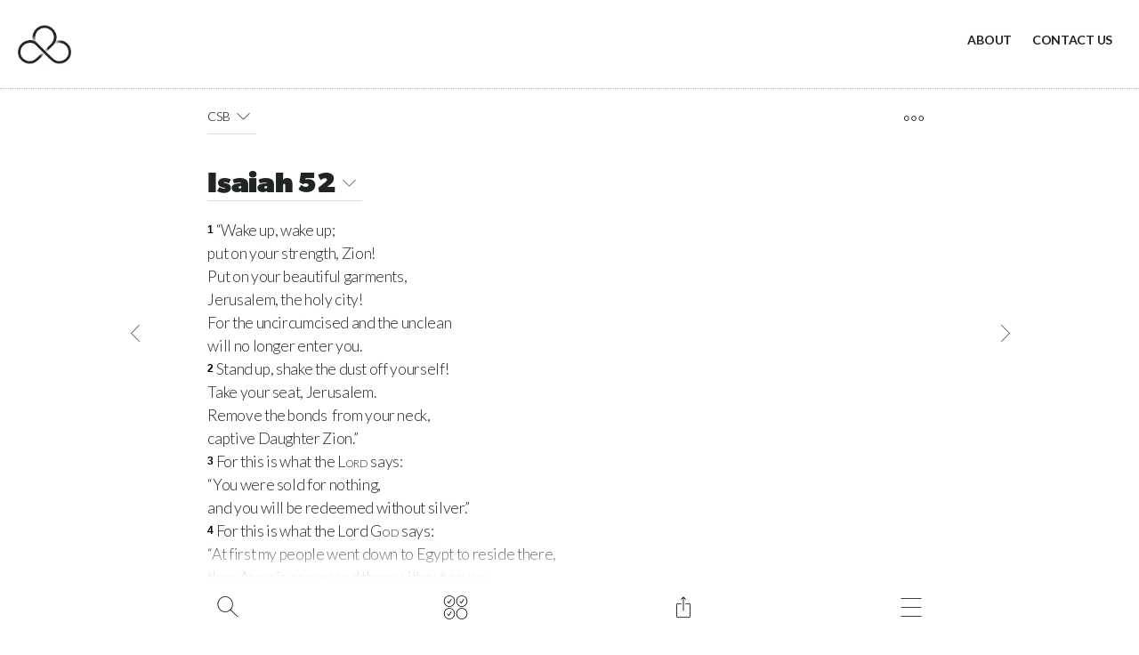

--- FILE ---
content_type: text/html; charset=UTF-8
request_url: https://bible.com.au/CSB/ISA/52/
body_size: 43676
content:
<!DOCTYPE html>
<html amp    lang="en" prefix="og: http://ogp.me/ns#"
    >

<head>
    <meta charset="UTF-8">
    <meta name="viewport" content="width=device-width,initial-scale=1">
    <title>Bible passage: Isaiah 52 - Christian Standard Bible (CSB)</title>
    <meta name="description" content="“Wake up, wake up; put on your strength, Zion! Put on your beautiful garments,  Jerusalem, the holy city!  For the uncircumcised and the�">
    <!-- Open Graph data -->
    <meta property="og:title" content="Bible passage: Isaiah 52 - Christian Standard Bible (CSB)" />
    <meta property="og:type" content="website" />
    <meta property="og:image"
        content="https://bible.com.au/static/img/shareDefaultRetina.png" />
    <meta property="og:image:type" content="image/png" />
    <meta property="og:image:width" content="1200" />
    <meta property="og:image:height" content="630" />
    <meta property="og:image:alt" content="Bible.com.au" />
    <meta property="og:url" content="https://bible.com.au/CSB/ISA/52/" />
    <meta property="og:description"
        content="“Wake up, wake up; put on your strength, Zion! Put on your beautiful garments,  Jerusalem, the holy city!  For the uncircumcised and the�" />
    <meta property="og:site_name" content="Bible.com.au" />

    <!-- Twitter Card data -->
    <meta name="twitter:card" content="summary">
    <meta name="twitter:title" content="Bible passage: Isaiah 52 - Christian Standard Bible (CSB)">
    <meta name="twitter:description"
        content="“Wake up, wake up; put on your strength, Zion! Put on your beautiful garments,  Jerusalem, the holy city!  For the uncircumcised and the�">
    <meta name="twitter:image" content="https://bible.com.au/static/img/shareDefaultRetina.png">
    <meta name="twitter:image:alt" content="Bible.com.au">

    <!-- Favicon -->
    <link rel="shortcut icon" href="https://bible.com.au/static/img/favicon/favicon.ico">
    <link rel="icon" type="image/png" sizes="16x16" href="https://bible.com.au/static/img/favicon/favicon-16x16.png">
    <link rel="icon" type="image/png" sizes="32x32" href="https://bible.com.au/static/img/favicon/favicon-32x32.png">
    <link rel="manifest" href="https://bible.com.au/static/img/favicon/site.webmanifest">
    <link rel="apple-touch-icon" sizes="180x180" href="https://bible.com.au/static/img/favicon/apple-touch-icon.png">

    <!-- Facebook Verification -->
    <meta name="facebook-domain-verification" content="wejxbx1qaqs5m8np0hfa7qxvvdh775" />

    <!-- AMP -->
    <script async src="https://cdn.ampproject.org/v0.js"></script>
    <script async custom-element="amp-form" src="https://cdn.ampproject.org/v0/amp-form-0.1.js"></script>
    <script async custom-element="amp-bind" src="https://cdn.ampproject.org/v0/amp-bind-0.1.js"></script>
    <script async custom-element="amp-sidebar" src="https://cdn.ampproject.org/v0/amp-sidebar-0.1.js"></script>
    <script async custom-element="amp-selector" src="https://cdn.ampproject.org/v0/amp-selector-0.1.js"></script>
    <script async custom-element="amp-iframe" src="https://cdn.ampproject.org/v0/amp-iframe-0.1.js"></script>
    <script async custom-element="amp-carousel" src="https://cdn.ampproject.org/v0/amp-carousel-0.2.js"></script>
    <script async custom-element="amp-analytics" src="https://cdn.ampproject.org/v0/amp-analytics-0.1.js"></script>
    <!-- Structured data -->
    <script type="application/ld+json">{"@context":"http:\/\/schema.org","@type":"WebSite","name":"Bible.com.au","url":"https:\/\/bible.com.au","image":"https:\/\/bible.com.au\/static\/img\/shareDefaultRetina.png","potentialAction":{"@type":"SearchAction","target":"https:\/\/bible.com.au\/search\/?q={search_term_string}","query-input":"required name=search_term_string"}}</script><script type="application/ld+json">{"@context":"http:\/\/schema.org","@type":"BreadcrumbList","itemListElement":[{"@type":"ListItem","position":1,"item":{"@id":"https:\/\/bible.com.au\/","name":"Bible"}},{"@type":"ListItem","position":2,"item":{"@id":"https:\/\/bible.com.au\/CSB\/","name":"CSB"}},{"@type":"ListItem","position":3,"item":{"@id":"https:\/\/bible.com.au\/CSB\/ISA\/52\/","name":"Isaiah 52"}}]}</script>
    <!-- Stylesheets -->
    <style amp-boilerplate>
    body {
        -webkit-animation: -amp-start 8s steps(1, end) 0s 1 normal both;
        -moz-animation: -amp-start 8s steps(1, end) 0s 1 normal both;
        -ms-animation: -amp-start 8s steps(1, end) 0s 1 normal both;
        animation: -amp-start 8s steps(1, end) 0s 1 normal both
    }

    @-webkit-keyframes -amp-start {
        from {
            visibility: hidden
        }

        to {
            visibility: visible
        }
    }

    @-moz-keyframes -amp-start {
        from {
            visibility: hidden
        }

        to {
            visibility: visible
        }
    }

    @-ms-keyframes -amp-start {
        from {
            visibility: hidden
        }

        to {
            visibility: visible
        }
    }

    @-o-keyframes -amp-start {
        from {
            visibility: hidden
        }

        to {
            visibility: visible
        }
    }

    @keyframes -amp-start {
        from {
            visibility: hidden
        }

        to {
            visibility: visible
        }
    }
    </style><noscript>
        <style amp-boilerplate>
        body {
            -webkit-animation: none;
            -moz-animation: none;
            -ms-animation: none;
            animation: none
        }
        </style>
    </noscript>
    <link href="https://fonts.googleapis.com/css?family=Lato:300,300i,700&display=swap" rel="stylesheet">
    <link rel="stylesheet" href="https://use.typekit.net/cdl1zoz.css">

    <style amp-custom>
    :where(html, body, div, span, applet, object, iframe,
	h1, h2, h3, h4, h5, h6, p, blockquote, pre,
	a, abbr, acronym, address, big, cite, code,
	del, dfn, em, img, ins, kbd, q, s, samp,
	small, strike, strong, sub, sup, tt, var,
	b, u, i, center,
	dl, dt, dd, ol, ul, li,
	fieldset, form, label, legend,
	table, caption, tbody, tfoot, thead, tr, th, td,
	article, aside, canvas, details, embed, 
	figure, figcaption, footer, header, hgroup, 
	menu, nav, output, ruby, section, summary,
	time, mark, audio, video){margin:0;padding:0;border:0;font-size:100%;font:inherit;vertical-align:baseline}article,aside,details,figcaption,figure,footer,header,hgroup,menu,nav,section{display:block}body{line-height:1}ol,ul{list-style:none}blockquote,q{quotes:none}blockquote:before,blockquote:after,q:before,q:after{content:'';content:none}table{border-collapse:collapse;border-spacing:0}article,aside,details,figcaption,figure,footer,header,hgroup,nav,section,summary{display:block}audio,canvas,video{display:inline-block;display:inline;zoom:1}audio:not([controls]){display:none;height:0}[hidden]{display:none}html{font-size:100%;-webkit-text-size-adjust:100%;-ms-text-size-adjust:100%}html,button,input,select,textarea{font-family:sans-serif}body{margin:0}a:focus{outline:thin dotted}a:hover,a:active{outline:0}h1{font-size:2em;margin:.67em 0}h2{font-size:1.5em;margin:.83em 0}h3{font-size:1.17em;margin:1em 0}h4{font-size:1em;margin:1.33em 0}h5{font-size:.83em;margin:1.67em 0}h6{font-size:.75em;margin:2.33em 0}abbr[title]{border-bottom:1px dotted}b,strong{font-weight:bold}blockquote{margin:1em 40px}dfn{font-style:italic}mark{background:#ff0;color:#000}p,pre{margin:1em 0}pre,code,kbd,samp{font-family:monospace, serif;_font-family:'courier new',monospace;font-size:1em}pre{white-space:pre;white-space:pre-wrap;word-wrap:break-word}q{quotes:none}q:before,q:after{content:'';content:none}small{font-size:75%}sub,sup{font-size:75%;line-height:0;position:relative;vertical-align:baseline}sup{top:-0.5em}sub{bottom:-0.25em}dl,menu,ol,ul{margin:1em 0}dd{margin:0 0 0 40px}menu,ol,ul{padding:0 0 0 40px}nav ul,nav ol{list-style:none;list-style-image:none}img{border:0;-ms-interpolation-mode:bicubic}svg:not(:root){overflow:hidden}figure{margin:0}form{margin:0}fieldset{border:1px solid #c0c0c0;margin:0 2px;padding:.35em .625em .75em}legend{border:0;padding:0;white-space:normal;margin-left:-7px}button,input,select,textarea{font-size:100%;margin:0;vertical-align:baseline;vertical-align:middle}button,input{line-height:normal}button,input[type="button"],input[type="reset"],input[type="submit"]{cursor:pointer;-webkit-appearance:button;overflow:visible}button[disabled],input[disabled]{cursor:default}input[type="checkbox"],input[type="radio"]{box-sizing:border-box;padding:0;height:13px;width:13px}input[type="search"]{-webkit-appearance:textfield;-moz-box-sizing:content-box;-webkit-box-sizing:content-box;box-sizing:content-box}input[type="search"]::-webkit-search-decoration,input[type="search"]::-webkit-search-cancel-button{-webkit-appearance:none}button::-moz-focus-inner,input::-moz-focus-inner{border:0;padding:0}textarea{overflow:auto;vertical-align:top}table{border-collapse:collapse;border-spacing:0}body .cf:after,body .cf:before,body .rf:after,body .rf:before,body .rr:after,body .rr:before,body .rw:after,body .rw:before{display:block;content:" "}*,*:before,*:after{-webkit-box-sizing:border-box;-moz-box-sizing:border-box;box-sizing:border-box;margin:0;padding:0}.b{font-weight:bold}.i{font-style:italic}.u{text-decoration:underline}.s{font-size:80%}.tl{text-transform:lowercase}.tu{text-transform:uppercase}.tc{text-transform:capitalize}p,ul,ol,h1,h2,h3,h4,pre,amp-img,figure,.bd,.bp,table,hr,iframe{margin-bottom:20px;word-wrap:break-word}li{margin-left:25px}body{width:auto;margin:0;padding:0}.rf,.rw{margin-right:auto;margin-left:auto;padding-left:20px;padding-right:20px}.rr{margin-left:-20px;margin-right:-20px}[class^=rc]{position:relative;min-height:1px;padding-left:20px;padding-right:20px;float:left}.rcx12{width:100%}.rcx11{width:91.66666667%}.rcx10{width:83.33333333%}.rcx9{width:75%}.rcx8{width:66.66666667%}.rcx7{width:58.33333333%}.rcx6{width:50%}.rcx5{width:41.66666667%}.rcx4{width:33.33333333%}.rcx3{width:25%}.rcx2{width:16.66666667%}.rcx1{width:8.33333333%}.rox11{margin-left:91.66666667%}.rox10{margin-left:83.33333333%}.rox9{margin-left:75%}.rox8{margin-left:66.66666667%}.rox7{margin-left:58.33333333%}.rox6{margin-left:50%}.rox5{margin-left:41.66666667%}.rox4{margin-left:33.33333333%}.rox3{margin-left:25%}.rox2{margin-left:16.66666667%}.rox1{margin-left:8.33333333%}.rox0{margin-left:0}.rtxl{text-align:left}.rtxr{text-align:right}.rtxc{text-align:center}.rtxj{text-align:justify}.rpxn{padding-top:0;padding-bottom:0}.rpxs{padding-top:20px;padding-bottom:20px}.rpxm{padding-top:40px;padding-bottom:40px}.rpxl{padding-top:60px;padding-bottom:60px}.rmxn{margin-bottom:0}.rmxs{margin-bottom:20px}.rmxm{margin-bottom:40px}.rmxl{margin-bottom:60px}.cf:after,.cf:before,.rf:after,.rf:before,.rr:after,.rr:before,.rw:after,.rw:before{content:" ";display:table}.cf:after,.rf:after,.rr:after,.rw:after{clear:both}body{line-height:1.4;font-size:16px}h1,.h1{font-size:32px;line-height:1.25;font-weight:normal}h2,.h2{font-size:26px;line-height:1.15;font-weight:normal}h3,.h3{font-size:22px;line-height:1.14;font-weight:normal}h4,.h4{font-size:18px;line-height:1.11;font-weight:normal}.bd{text-align:center;display:inline-block;padding:10px 20px;color:#555;border:solid 2px #555;text-decoration:none}.bd:hover,.bd:focus{background-color:#555;color:#fff}.bp{text-align:center;display:inline-block;padding:10px 20px;background-color:#555;color:#fff;border:solid 2px #555;text-decoration:none}.bp:hover,.bp:focus{background-color:#fff;color:#555}.bf{display:block;width:100%}#nav{background-color:#fff;width:100%}.no,.nc{font-weight:bold;color:#660080;font-size:36px;display:inline-block;position:absolute;top:15px;right:20px;cursor:pointer}.ni{display:none}.ns{margin:70px 40px 0 40px;padding:0;font-size:22px}.nt{margin:0 0 0 20px;padding:0}.ns>li,.nt>li{list-style:none;margin-left:0}.ns a{text-decoration:none;color:#555}.nl{padding:20px;display:inline-block}.nl amp-img{margin-bottom:0}@media all and (min-width:900px){.ni{display:inline-block;float:right}.ni a{display:inline-block;padding:25px;line-height:40px;font-size:18px;text-decoration:none;color:#555}.ni a:hover,.ni a:focus{color:#999}.nd{display:none}.no{display:none}}@media (max-width:599px){.hx{display:none}}@media (min-width:600px) and (max-width:898px){.hs{display:none}}@media all and (min-width:600px){.rw{width:560px}.rcs12{width:100%}.rcs11{width:91.66666667%}.rcs10{width:83.33333333%}.rcs9{width:75%}.rcs8{width:66.66666667%}.rcs7{width:58.33333333%}.rcs6{width:50%}.rcs5{width:41.66666667%}.rcs4{width:33.33333333%}.rcs3{width:25%}.rcs2{width:16.66666667%}.rcs1{width:8.33333333%}.ros11{margin-left:91.66666667%}.ros10{margin-left:83.33333333%}.ros9{margin-left:75%}.ros8{margin-left:66.66666667%}.ros7{margin-left:58.33333333%}.ros6{margin-left:50%}.ros5{margin-left:41.66666667%}.ros4{margin-left:33.33333333%}.ros3{margin-left:25%}.ros2{margin-left:16.66666667%}.ros1{margin-left:8.33333333%}.ros0{margin-left:0}.rtsl{text-align:left}.rtsr{text-align:right}.rtsc{text-align:center}.rtsj{text-align:justify}.rpsn{padding-top:0;padding-bottom:0}.rpss{padding-top:20px;padding-bottom:20px}.rpsm{padding-top:40px;padding-bottom:40px}.rpsl{padding-top:60px;padding-bottom:60px}.rmsn{margin-bottom:0}.rmss{margin-bottom:20px}.rmsm{margin-bottom:40px}.rmsl{margin-bottom:60px}body{line-height:1.6;font-size:16px}h1,.h1{font-size:40px;line-height:1.125}h2,.h2{font-size:32px;line-height:1.25}h3,.h3{font-size:24px;line-height:1.25}h4,.h4{font-size:18px;line-height:1.22}}@media (min-width:900px) and (max-width:1199px){.hm{display:none}}@media all and (min-width:900px){.rw{width:860px}.rcm12{width:100%}.rcm11{width:91.66666667%}.rcm10{width:83.33333333%}.rcm9{width:75%}.rcm8{width:66.66666667%}.rcm7{width:58.33333333%}.rcm6{width:50%}.rcm5{width:41.66666667%}.rcm4{width:33.33333333%}.rcm3{width:25%}.rcm2{width:16.66666667%}.rcm1{width:8.33333333%}.rom11{margin-left:91.66666667%}.rom10{margin-left:83.33333333%}.rom9{margin-left:75%}.rom8{margin-left:66.66666667%}.rom7{margin-left:58.33333333%}.rom6{margin-left:50%}.rom5{margin-left:41.66666667%}.rom4{margin-left:33.33333333%}.rom3{margin-left:25%}.rom2{margin-left:16.66666667%}.rom1{margin-left:8.33333333%}.rom0{margin-left:0}.rtml{text-align:left}.rtmr{text-align:right}.rtmc{text-align:center}.rtmj{text-align:justify}.rpmn{padding-top:0;padding-bottom:0}.rpms{padding-top:20px;padding-bottom:20px}.rpmm{padding-top:40px;padding-bottom:40px}.rpml{padding-top:60px;padding-bottom:60px}.rmmn{margin-bottom:0}.rmms{margin-bottom:20px}.rmmm{margin-bottom:40px}.rmml{margin-bottom:60px}h1,.h1{font-size:48px;line-height:1.05}h2,.h2{font-size:36px;line-height:1.25}h3,.h3{font-size:28px;line-height:1.25}}@media all and (min-width:1200px){.hl{display:none}.rw{width:1160px}.rcl12{width:100%}.rcl11{width:91.66666667%}.rcl10{width:83.33333333%}.rcl9{width:75%}.rcl8{width:66.66666667%}.rcl7{width:58.33333333%}.rcl6{width:50%}.rcl5{width:41.66666667%}.rcl4{width:33.33333333%}.rcl3{width:25%}.rcl2{width:16.66666667%}.rcl1{width:8.33333333%}.rol11{margin-left:91.66666667%}.rol10{margin-left:83.33333333%}.rol9{margin-left:75%}.rol8{margin-left:66.66666667%}.rol7{margin-left:58.33333333%}.rol6{margin-left:50%}.rol5{margin-left:41.66666667%}.rol4{margin-left:33.33333333%}.rol3{margin-left:25%}.rol2{margin-left:16.66666667%}.rol1{margin-left:8.33333333%}.rol0{margin-left:0}.rtll{text-align:left}.rtlr{text-align:right}.rtlc{text-align:center}.rtlj{text-align:justify}.rpln{padding-top:0;padding-bottom:0}.rpls{padding-top:20px;padding-bottom:20px}.rplm{padding-top:40px;padding-bottom:40px}.rpll{padding-top:60px;padding-bottom:60px}.rmln{margin-bottom:0}.rmls{margin-bottom:20px}.rmlm{margin-bottom:40px}.rmll{margin-bottom:60px}}/*# sourceMappingURL=1bx.min.css.map */.scripture-styles{font-size:18px;font-family:"Noto Serif",serif;line-height:1.5;color:#111111}.scripture-styles html,.scripture-styles body,.scripture-styles div,.scripture-styles span,.scripture-styles applet,.scripture-styles object,.scripture-styles iframe,.scripture-styles h1,.scripture-styles h2,.scripture-styles h3,.scripture-styles h4,.scripture-styles h5,.scripture-styles h6,.scripture-styles p,.scripture-styles blockquote,.scripture-styles pre,.scripture-styles a,.scripture-styles abbr,.scripture-styles acronym,.scripture-styles address,.scripture-styles big,.scripture-styles cite,.scripture-styles code,.scripture-styles del,.scripture-styles dfn,.scripture-styles em,.scripture-styles img,.scripture-styles ins,.scripture-styles kbd,.scripture-styles q,.scripture-styles s,.scripture-styles samp,.scripture-styles small,.scripture-styles strike,.scripture-styles strong,.scripture-styles sub,.scripture-styles sup,.scripture-styles tt,.scripture-styles var,.scripture-styles b,.scripture-styles u,.scripture-styles i,.scripture-styles center,.scripture-styles dl,.scripture-styles dt,.scripture-styles dd,.scripture-styles ol,.scripture-styles ul,.scripture-styles li,.scripture-styles fieldset,.scripture-styles form,.scripture-styles label,.scripture-styles legend,.scripture-styles table,.scripture-styles caption,.scripture-styles tbody,.scripture-styles tfoot,.scripture-styles thead,.scripture-styles tr,.scripture-styles th,.scripture-styles td,.scripture-styles article,.scripture-styles aside,.scripture-styles canvas,.scripture-styles details,.scripture-styles embed,.scripture-styles figure,.scripture-styles figcaption,.scripture-styles footer,.scripture-styles header,.scripture-styles hgroup,.scripture-styles menu,.scripture-styles nav,.scripture-styles output,.scripture-styles ruby,.scripture-styles section,.scripture-styles summary,.scripture-styles time,.scripture-styles mark,.scripture-styles audio,.scripture-styles video{margin:0;padding:0;border:0;font-size:100%;font-family:inherit;vertical-align:baseline}.scripture-styles article,.scripture-styles aside,.scripture-styles details,.scripture-styles figcaption,.scripture-styles figure,.scripture-styles footer,.scripture-styles header,.scripture-styles hgroup,.scripture-styles menu,.scripture-styles nav,.scripture-styles section{display:block}.scripture-styles ol,.scripture-styles ul{list-style:none}.scripture-styles blockquote,.scripture-styles q{quotes:none}.scripture-styles blockquote:before,.scripture-styles blockquote:after,.scripture-styles q:before,.scripture-styles q:after{content:"";content:none}.scripture-styles table{border-collapse:collapse;border-spacing:0}.scripture-styles .c{text-align:center;font-weight:bold;font-size:1.3em}.scripture-styles .ca{font-style:italic;font-weight:normal;color:#777777}.scripture-styles .ca:before{content:"("}.scripture-styles .ca:after{content:")"}.scripture-styles .cl{text-align:center;font-weight:bold}.scripture-styles .cd{margin-left:1em;margin-right:1em;font-style:italic}.scripture-styles .v,.scripture-styles .vp,.scripture-styles sup[class^="v"]{color:black;font-size:.7em;letter-spacing:-0.03em;vertical-align:.25em;line-height:0;font-family:sans-serif;font-weight:bold;top:inherit}.scripture-styles .v:after,.scripture-styles .vp:after,.scripture-styles sup[class^="v"]:after{content:"\a0"}.scripture-styles sup+sup:before{content:"\a0"}.scripture-styles .va{font-style:italic}.scripture-styles .va:before{content:"("}.scripture-styles .va:after{content:")"}.scripture-styles .x{font-size:.85rem;box-sizing:border-box;display:inline-block;position:relative;padding:0 .4em;margin:0 .1em;text-indent:0;text-align:left;border-radius:4px;border:1px solid #dcdcdc}.scripture-styles .xo{font-weight:bold}.scripture-styles .xk{font-style:italic}.scripture-styles .xq{font-style:italic}.scripture-styles .notelink{text-decoration:underline;padding:.1em}.scripture-styles .notelink,.scripture-styles .notelink:hover,.scripture-styles .notelink:active,.scripture-styles .notelink:visited{color:#6a6a6a}.scripture-styles .notelink sup{font-size:.7em;letter-spacing:-0.03em;vertical-align:.25em;line-height:0;font-family:sans-serif;font-weight:bold}.scripture-styles .notelink+sup:before{content:"\a0"}.scripture-styles .f{font-size:.85rem;display:inline-block;box-sizing:border-box;padding:0 .4em;margin:0 .1em;text-indent:0;text-align:left;border-radius:4px;border:1px solid #dcdcdc}.scripture-styles .fr{font-weight:bold}.scripture-styles .fk{font-style:italic;font-variant:small-caps}.scripture-styles [class^="fq"]{font-style:italic}.scripture-styles .fl{font-style:italic;font-weight:bold}.scripture-styles .fv{color:#515151;font-size:.75em;letter-spacing:-0.03em;vertical-align:.25em;line-height:0;font-family:sans-serif;font-weight:bold}.scripture-styles .fv:after{content:"\a0"}.scripture-styles .h{text-align:center;font-style:italic}.scripture-styles [class^="imt"]{text-align:center;font-weight:bold}.scripture-styles .imt,.scripture-styles .imt1,.scripture-styles .imte,.scripture-styles .imte1{font-size:1.4em}.scripture-styles .imt2,.scripture-styles .imte2{font-size:1.3em}.scripture-styles .imt3,.scripture-styles .imte3{font-size:1.2em}.scripture-styles .imt4,.scripture-styles .imte4{font-size:1.1em}.scripture-styles [class^="is"]{font-size:1.1em;text-align:center;font-weight:bold}.scripture-styles [class^="ip"]{text-indent:1em}.scripture-styles .ipi{padding-left:1em;padding-right:1em}.scripture-styles .im{text-indent:0}.scripture-styles .imi{text-indent:0;margin-left:1em;margin-right:1em}.scripture-styles .ipq{font-style:italic;margin-left:1em;margin-right:1em}.scripture-styles .imq{margin-left:1em;margin-right:1em}.scripture-styles .ipr{text-align:right;text-indent:0}.scripture-styles [class^="iq"]{margin-left:1em;margin-right:1em}.scripture-styles .iq2{text-indent:1em}.scripture-styles [class^="ili"]{padding-left:1em;text-indent:-1em}.scripture-styles .ili1{margin-left:1em;margin-right:1em}.scripture-styles .ili2{margin-left:2em;margin-right:1em}.scripture-styles .iot{font-weight:bold;font-size:1.1em;margin-top:1.5em}.scripture-styles .io,.scripture-styles .io1{margin-left:1em;margin-right:0em}.scripture-styles .io2{margin-left:2em;margin-right:0em}.scripture-styles .io3{margin-left:3em;margin-right:0em}.scripture-styles .io4{margin-left:4em;margin-right:0em}.scripture-styles .ior{font-style:italic}.scripture-styles .iex{text-indent:1em}.scripture-styles .iqt{text-indent:1em;font-style:italic}.scripture-styles [class^="p"]{text-indent:1em}.scripture-styles .m{text-indent:0}.scripture-styles .pmo{text-indent:0;margin-left:1em;margin-right:0em}.scripture-styles .pm{margin-left:1em;margin-right:0em}.scripture-styles .pmr{text-align:right}.scripture-styles .pmc{margin-left:1em;margin-right:0em}.scripture-styles .pi{margin-left:1em;margin-right:0em}.scripture-styles .pi1{margin-left:2em;margin-right:0em}.scripture-styles .pi2{margin-left:3em;margin-right:0em}.scripture-styles .pi3{margin-left:4em;margin-right:0em}.scripture-styles .mi{margin-left:1em;margin-right:0em;text-indent:0}.scripture-styles .pc{text-align:center;text-indent:0}.scripture-styles .cls{text-align:right}.scripture-styles [class^="li"]{padding-left:1em;text-indent:-1em;margin-left:1em;margin-right:0em}.scripture-styles .li2{margin-left:2em;margin-right:0em}.scripture-styles .li3{margin-left:3em;margin-right:0em}.scripture-styles .li4{margin-left:4em;margin-right:0em}.scripture-styles [class^="q"]{padding-left:1em;text-indent:-1em;margin-left:1em;margin-right:0em}.scripture-styles .q2{margin-left:1.5em;margin-right:0em}.scripture-styles .q3{margin-left:2em;margin-right:0em}.scripture-styles .q4{margin-left:2.5em;margin-right:0em}.scripture-styles .qr{text-align:right;font-style:italic}.scripture-styles .qc{text-align:center}.scripture-styles .qs{font-style:italic;text-align:right}.scripture-styles .qa{text-align:center;font-style:italic;font-size:1.1em;margin-left:0em;margin-right:0em}.scripture-styles .qac{margin-left:0em;margin-right:0em;padding:0;text-indent:0;font-style:italic}.scripture-styles .qm2{margin-left:1.5em;margin-right:0em}.scripture-styles .qm3{margin-left:2em;margin-right:0em}.scripture-styles .qt{font-style:italic;text-indent:0;padding:0;margin:0}.scripture-styles .bk{font-style:italic}.scripture-styles .nd{font-variant:small-caps}.scripture-styles .add{font-style:italic}.scripture-styles .dc{font-style:italic}.scripture-styles .k{font-weight:bold;font-style:italic}.scripture-styles .lit{text-align:right;font-weight:bold}.scripture-styles .pn{font-weight:bold;text-decoration:underline}.scripture-styles .sls{font-style:italic}.scripture-styles .tl{font-style:italic}.scripture-styles .wj{color:#CC0000}.scripture-styles .em{font-style:italic}.scripture-styles .bd{font-weight:bold}.scripture-styles .it{font-style:italic}.scripture-styles .bdit{font-weight:bold;font-style:italic}.scripture-styles .no{font-weight:normal;font-style:normal}.scripture-styles .sc{font-variant:small-caps}.scripture-styles .qt{font-style:italic}.scripture-styles .sig{font-weight:normal;font-style:italic}.scripture-styles table{width:100%;display:table}.scripture-styles .tr{display:table-row}.scripture-styles [class^="th"]{font-style:italic;display:table-cell}.scripture-styles [class^="thr"]{text-align:right;padding-right:1.5em}.scripture-styles [class^="tc"]{display:table-cell}.scripture-styles [class^="tcr"]{text-align:right;padding-right:1.5em}.scripture-styles [class^="mt"]{text-align:center;font-weight:bold;letter-spacing:normal}.scripture-styles .mt,.scripture-styles .mt1{font-size:2.8em}.scripture-styles .mt2{font-size:1.6em;font-style:italic;font-weight:normal}.scripture-styles [class^="ms"]{text-align:center;font-weight:bold;line-height:1.2;letter-spacing:normal}.scripture-styles .ms,.scripture-styles .ms1{font-size:1.6em}.scripture-styles .ms2{font-size:1.5em}.scripture-styles .ms3{font-size:1.4em}.scripture-styles .mr{font-size:.9em;margin-bottom:1em;text-align:center;font-weight:normal;font-style:italic}.scripture-styles .s,.scripture-styles .s1{text-align:center;font-weight:bold;font-size:1.1em;letter-spacing:normal}.scripture-styles .s2{text-align:center;font-weight:bold;font-size:inherit;letter-spacing:normal}.scripture-styles .s3{text-align:center;font-weight:bold;font-size:inherit;letter-spacing:normal}.scripture-styles .s4{text-align:center;font-weight:bold;font-size:inherit;letter-spacing:normal}.scripture-styles .sr{font-weight:normal;font-style:italic;text-align:center;font-size:inherit;letter-spacing:normal}.scripture-styles .r{font-size:.9em;font-weight:normal;font-style:italic;text-align:center;letter-spacing:normal}.scripture-styles .rq{font-size:.85em;line-height:1.9;font-style:italic;text-align:right;letter-spacing:normal}.scripture-styles .d{font-style:italic;text-align:center;font-size:inherit;letter-spacing:normal}.scripture-styles .sp{text-align:left;font-weight:normal;font-style:italic;font-size:inherit;letter-spacing:normal}.scripture-styles [class^="p"]+.s,.scripture-styles [class^="p"]+.s1,.scripture-styles [class^="q"]+.s,.scripture-styles [class^="q"]+.s1{margin-top:1.5em}/*# sourceMappingURL=scripture-styles-nested.min.css.map */@font-face{font-family:'fontello';src:url('/static/font/fontello.eot?34790740');src:url('/static/font/fontello.eot?34790740#iefix') format('embedded-opentype'),url('/static/font/fontello.woff2?34790740') format('woff2'),url('/static/font/fontello.woff?34790740') format('woff'),url('/static/font/fontello.ttf?34790740') format('truetype'),url('/static/font/fontello.svg?34790740#fontello') format('svg');font-weight:normal;font-style:normal}[class^="icon-"]:before,[class*=" icon-"]:before{font-family:"fontello";font-style:normal;font-weight:normal;speak:none;display:inline-block;text-decoration:inherit;width:1em;margin-right:.2em;text-align:center;font-variant:normal;text-transform:none;line-height:1em;margin-left:.2em;-webkit-font-smoothing:antialiased;-moz-osx-font-smoothing:grayscale}.icon-2x{font-size:2rem}.icon-1-5x{font-size:1.5rem}.icon-calendar:before{content:'\e800'}.icon-down:before{content:'\e801'}.icon-downarrow:before{content:'\e802'}.icon-email:before{content:'\e803'}.icon-explore:before{content:'\e804'}.icon-audio:before{content:'\e805'}.icon-circlesolid:before{content:'\e806'}.icon-minus:before{content:'\e807'}.icon-left:before{content:'\e808'}.icon-menu:before{content:'\e809'}.icon-copylink:before{content:'\e80a'}.icon-config:before{content:'\e80b'}.icon-circle:before{content:'\e80c'}.icon-close:before{content:'\e80d'}.icon-copy:before{content:'\e80e'}.icon-bread:before{content:'\e80f'}.icon-linkedin:before{content:'\e810'}.icon-facebook:before{content:'\e811'}.icon-leftarrow:before{content:'\e812'}.icon-message:before{content:'\e813'}.icon-chapter:before{content:'\e814'}.icon-more:before{content:'\e815'}.icon-right:before{content:'\e816'}.icon-rightarrow:before{content:'\e817'}.icon-pause:before{content:'\e818'}.icon-sharealt:before{content:'\e819'}.icon-search:before{content:'\e81a'}.icon-print:before{content:'\e81b'}.icon-plus:before{content:'\e81c'}.icon-refresh:before{content:'\e81d'}.icon-share:before{content:'\e81e'}.icon-stop:before{content:'\e81f'}.icon-play:before{content:'\e820'}.icon-twitter:before{content:'\e821'}.icon-sun:before{content:'\e822'}.icon-plan:before{content:'\e823'}.icon-mute:before{content:'\e824'}.icon-up:before{content:'\e825'}.icon-uparrow:before{content:'\e826'}.icon-version:before{content:'\e827'}.icon-whatsapp:before{content:'\e828'}html{font-size:14px}body{background-color:#ffffff;font-family:"Lato",sans-serif;margin:0;padding:0;color:#202425;font-size:1rem;font-weight:300;letter-spacing:-0.02em;line-height:1.5rem}ol{list-style-type:decimal;padding-left:0}.admin-alert-bar{background-color:#F00;color:#FFF;padding:10px;margin:0 0 10px 0;text-align:center;font-weight:700;z-index:100;position:fixed;width:100%}.rr-nomargin{margin-left:-10px;margin-right:-10px}@media all and (min-width:1200px){.rw{width:1024px}}@media all and (max-width:898px){header.top-header{height:90px}header.top-header .branding{margin:15px 0}h1.book-select,h3.topic-select{display:flex;align-items:center;justify-content:space-between;padding-bottom:4px;border-bottom:solid 1px;border-color:rgba(32,36,37,0.15)}[class^=rc]{padding-left:10px;padding-right:10px}.button-chapterprevnext.icon-left{padding-left:7px}.button-chapterprevnext.icon-right{padding-left:3px}}@media all and (min-width:899px){header.top-header{height:100px}header.top-header .branding{margin:20px 0}h1.book-select,h3.topic-select{display:inline-flex;align-items:center;border-bottom:solid 1px;border-color:rgba(32,36,37,0.15)}}header.top-header{color:#000000;background-color:#ffffff;display:flex;width:100%;border-bottom:dotted 1px #b4bdc0}header.top-header.transparent{background-color:transparent;border-bottom:none;position:relative;z-index:2}header.top-header.transparent.light img{filter:brightness(10)}header.top-header.transparent.light .ni a{color:#ffffff}header.top-header .ni a{color:#202425;font-size:1rem;font-weight:700;padding:25px 10px;text-transform:uppercase}header.main-header{display:flex;align-items:center;position:-webkit-sticky;position:sticky;top:0;width:100%;height:5rem;z-index:100;color:#000000;background-color:#ffffff}header.main-header .translation-select{display:inline-flex;align-items:center;font-size:1rem;margin-top:18px;padding-bottom:7px;border-bottom:solid 1px;border-color:rgba(32,36,37,0.15)}header button{background-color:transparent;color:#000000;border:none;height:80%;padding:0;margin:20px 0}header button span{display:none}header .modal button{height:auto}header .rw{width:100%;max-width:1024px}header .rf{width:100%}header .branding{font-size:1rem;height:4rem}header .branding a{color:#000000;text-decoration:none}header .branding a amp-img{max-width:100%;height:auto;padding:0;margin-bottom:0;max-height:80px}header .select{margin:15px 0}header .select select{padding:8px}header .select:before{padding-top:15px}header amp-sidebar{background-color:#eff4f5;width:300px}#header-sidebar{background-color:#ffffff}#header-sidebar button.icon-close{background:transparent;color:#000000}ul.header-sidebar-menu{margin-top:100px}#sidebar-passage-full{max-width:100%;width:500px;background-color:#ffffff}#sidebar-passage-full>*:not(.icon-close){margin-left:8.33333333%;padding-left:10px;width:83.33333333%}#sidebar-passage-full h1{font-family:canada-type-gibson,sans-serif;font-style:normal;font-size:2.25rem;font-weight:900;letter-spacing:-0.01em;line-height:1.1em;margin-top:70px}#sidebar-passage-full button.icon-close{position:sticky;float:right;background-color:#e7eef0;color:#000000;border-radius:100%;width:56px;height:56px}#sidebar-passage-full .v[id^="v"]:before{content:'';display:inline-block;position:relative;width:0;height:3em;margin-top:-3em}#sidebar-passage-full .api-bible-content .small-caps{font-variant:small-caps}#sidebar-passage-full .api-bible-copyright{color:#b4bdc0;font-size:.85rem;font-family:"Lato",sans-serif;font-weight:300;letter-spacing:-0.02em;line-height:1.5em;margin-top:3rem;margin-bottom:3rem}#sidebar-passage-full .api-bible-copyright a{color:#b4bdc0;text-decoration:underline}.container{padding-top:0;padding-bottom:8rem}.container:not(.plasmic) h1,.container:not(.plasmic) h2,.container:not(.plasmic) h3,.container:not(.plasmic) h4,.container:not(.plasmic) h5,.container:not(.plasmic) h6{color:#202425;font-weight:700}.container h1{font-family:canada-type-gibson,sans-serif;font-style:normal;font-size:2.25rem;font-weight:900;letter-spacing:-0.01em;line-height:1.1em}.container h2{font-family:canada-type-gibson,sans-serif;font-weight:900;font-style:normal;font-size:1.25rem;font-weight:600;letter-spacing:-0.02em;line-height:1.5rem}.container h2.dailybible-title span.icon-bread{float:right;font-size:2.5rem;margin-top:-5px}.container h2 span.icon-floatright{float:right;font-size:2.5rem;margin-top:-8px}.container h3,.container h4{margin-top:1.25em}.container h3.topic-select{margin-top:0}.container .v[id^="v"]:before{content:'';display:inline-block;position:relative;width:0;height:3em;margin-top:-3em}.container .api-bible-content .small-caps{font-variant:small-caps}.container .api-bible-copyright{color:#b4bdc0;font-size:.85rem;font-family:"Lato",sans-serif;font-weight:300;letter-spacing:-0.02em;line-height:1.5em;margin-top:10px}.container .api-bible-copyright a{color:#b4bdc0;text-decoration:underline}.container .col-gutter{padding:0}.container .col-gutter.col-gutter-right div{float:right;width:2.6em}.container .button-chapterprevnext{font-size:2rem;color:#202425;text-decoration:none;position:fixed;top:50%;opacity:.8;transition:opacity .2s ease-in-out}.container .button-chapterprevnext:before{margin:0;text-align:left}.container .button-chapterprevnext:hover{opacity:1}.container .button-chapterprevnext span{display:none}.container .button-chapterprevnext.icon-left{padding-left:10px}.container .button-chapterprevnext.icon-right{width:inherit}.container .button-chapterprevnext.icon-right:before{width:2em}.container .info{font-size:1.5rem;margin:2rem 0}.page-content{font-size:1.25rem;line-height:1.5em;letter-spacing:-0.02em}.page-content .partner-logos{display:flex;align-items:center;justify-content:space-around;flex-wrap:wrap;padding:1rem}.scripture-styles{color:#202425;font-family:"Lato",sans-serif;font-size:1.26rem;font-weight:300;letter-spacing:-0.02em;line-height:1.5em}.scripture-styles [class^="q"]{padding-left:0}.scripture-styles [class^="p"]{padding-bottom:1rem}.scripture-styles .s,.scripture-styles .s1{text-align:left;font-weight:700}.scripture-styles [class^="p"]+.s,.scripture-styles [class^="p"]+.s1,.scripture-styles [class^="q"]+.s,.scripture-styles [class^="q"]+.s1{margin-top:.5rem;margin-bottom:.25rem}.scripture-styles .s1+[class^="p"]{text-indent:0}.scripture-styles .d{text-align:left;padding-bottom:1rem}.scripture-styles .v,.scripture-styles .vp,.scripture-styles sup[class^="v"]{font-weight:700}.scripture-styles .p>span.v:not(:first-child){padding-left:.1rem}.scripture-styles .r{text-align:left;color:#292e2f}footer{display:flex;align-items:center;position:fixed;bottom:0;width:100%;height:5rem;color:#FFF;background-color:#ffffff;text-align:center;z-index:100;overflow:hidden}footer div{height:100%}footer .rw{width:100%;max-width:1024px}footer button{background-color:transparent;height:80%;padding:1.3rem 20px 3rem 20px;-webkit-border-radius:0 0 20px 20px;-moz-border-radius:0 0 20px 20px;border-radius:0 0 20px 20px}footer button span{display:none}footer button.button-open{background-color:#202425;color:#ffffff;padding-top:1rem;padding-bottom:3.3rem}footer button.button-on:after{content:'';display:block;position:absolute;bottom:0;left:calc(50% - 30px);border-radius:5px 5px 0 0;height:10px;width:60px;background:#202425}footer:not(.no-fade):before{content:' ';position:fixed;bottom:5rem;left:0;width:100%;height:3rem;background:linear-gradient(to top, white, rgba(255,255,255,0));opacity:1}footer:not(.no-fade):after{content:' ';position:fixed;bottom:5rem;left:0;width:100%;height:3rem;background:linear-gradient(to top, #202425, rgba(32,36,37,0));opacity:0}footer.hide{transform:translateY(100%)}.modal-open footer:before{display:none}@keyframes fadein{0%,98%{opacity:0;transform:translateY(0)}15%,85%{opacity:1;transform:translateY(0)}100%{opacity:0;transform:translateY(-100%)}}.modal{position:fixed;left:0;top:0;width:100%;height:calc(100% - 5rem);background-color:#202425;opacity:0;display:none;transition:display 0s linear .25s,opacity .25s 0s,transform .25s;z-index:200}.modal.modal-visible{opacity:1;display:block}.modal .modal .close-selector{display:none}.modal.modal-share{background-color:transparent}.modal.modal-share .modal-container{height:auto;position:absolute;bottom:0;left:50%;transform:translate(-50%, 0);-webkit-border-radius:20px 20px 0 0;-moz-border-radius:20px 20px 0 0;border-radius:20px 20px 0 0}.modal.modal-share .modal-container .rr{padding-bottom:2rem}.modal.modal-share .modal-container a{text-decoration:none;color:#ffffff}.modal.modal-share .modal-container a i{display:inline-block;padding:15px 0;border-radius:50%;margin:5px;text-align:center;font-size:3.5rem;font-weight:700;background-color:#292e2f;height:calc(4.5rem + 10px);width:calc(4.5rem + 10px)}.modal.modal-share .modal-container a i:hover{background-color:#ffffff;color:#202425}.modal.modal-share .modal-container a span{color:#ffffff;display:block}.modal.modal-share .modal-container .option-disabled a,.modal.modal-share .modal-container .option-disabled span{color:#555}.modal.modal-share .modal-container .option-disabled a i:hover{background-color:#292e2f;color:#555}.modal.modal-delighter{background-color:rgba(32,36,37,0.5);opacity:1;animation:fadein 5s ease-in-out both 0s 1}.modal.modal-delighter .modal-container{height:100%;max-height:1200px;position:absolute;top:50%;left:50%;transform:translate(-50%, -50%);display:flex;flex-direction:column;justify-content:space-around;align-items:center;padding:5rem}@media (max-width:640px){.modal.modal-delighter .modal-container{padding:2rem}}.modal.modal-delighter .modal-container .delighter-heading{font-size:3.5rem;padding-bottom:25vh;text-align:center}.modal.modal-delighter .modal-container .delighter-text{color:#202425;font-size:1.5rem;line-height:2rem;text-align:center}.modal.modal-delighter .modal-container.delighter-house{background-image:url('/static/img/delighterHouse.svg');background-size:cover;background-position:50% 50%}.modal.modal-delighter .modal-container.delighter-light{background-image:url('/static/img/delighterLight.svg');background-size:cover;background-position:50% 50%}.modal.modal-delighter .modal-container.delighter-bread{background-image:url('/static/img/delighterBread.svg');background-size:cover;background-position:50% 50%}.modal.modal-delighter .modal-container.delighter-instructions{background-image:url('/static/img/delighterInstructions.svg');background-size:cover;background-position:50% 50%}.modal.modal-delighter .modal-container.delighter-instructions .delighter-heading{padding-bottom:40vh;margin-top:5vh}.modal.modal-delighter .modal-container.delighter-instructions .delighter-text{font-size:1.25rem;line-height:1.75rem}.modal.modal-delighter .modal-container.delighter-instructions button.close-selector{background:#fbeee0}.modal.modal-delighter .modal-container.delighter-instructions button.close-selector:before{color:#212425}.modal.modal-delighter .modal-container.delighter-rock{background-image:url('/static/img/delighterRock.svg');background-size:cover;background-position:50% 50%}.modal.modal-delighter .modal-container.delighter-rock .delighter-heading{padding-bottom:40vh;margin-top:2.5vh}.modal.modal-delighter .modal-container.delighter-rock button.close-selector{background:#5ECCC9}.modal.modal-delighter .modal-container.delighter-rock button.close-selector:before{color:#39289D}.modal.modal-delighter .modal-container.delighter-run{background-image:url('/static/img/delighterRun.svg');background-size:cover;background-position:50% 50%}.modal.modal-delighter .modal-container.delighter-run .delighter-heading{padding-bottom:40vh;margin-top:10vh}.modal.modal-delighter .modal-container.delighter-run button.close-selector{background:#edeae8}.modal.modal-delighter .modal-container.delighter-run button.close-selector:before{color:#212425}.modal.modal-delighter .modal-container button.close-selector{position:absolute;top:0;right:0;margin:1rem;background:rgba(32,36,37,0.2);border-radius:50%}.modal.modal-delighter .modal-container button.icon-close:before{margin:0;font-size:1.5rem}.modal.modal-bookselector button,.modal.modal-translationselector button,.modal.modal-globaltools button,.modal.modal-topicselector button{color:#ffffff;background-color:transparent;border:none}.modal.modal-bookselector button.close-selector,.modal.modal-translationselector button.close-selector,.modal.modal-globaltools button.close-selector,.modal.modal-topicselector button.close-selector{position:fixed;top:0;right:0;z-index:42;background-color:#202425;width:100%;padding:20px;text-align:right}.modal .modal-container{overflow-y:scroll;margin:0 auto;background-color:#202425;color:#ffffff;padding:1rem 1.5rem;width:100%;max-width:600px;height:100%;max-height:1000px;overflow:-moz-scrollbars-none;-ms-overflow-style:none}.modal .modal-container::-webkit-scrollbar{width:0}.modal .modal-container .book-chapters{display:none}.modal .modal-container .book-chapters.book-chapters-show{display:block}.modal .modal-container h2{font-family:canada-type-gibson,sans-serif;font-weight:900;font-style:normal;font-size:1.25rem;font-weight:600;letter-spacing:-0.02em;line-height:1.5rem;color:#ffffff}.modal .modal-container h2 span.icon-explore{float:right;margin:-5px 5px 0 0}.modal .modal-container h3{font-size:1.1rem;font-weight:600;color:#ffffff;margin-top:1rem;margin-bottom:0}.modal .modal-container h3.book-select,.modal .modal-container h3.translation-select{background-color:#202425;color:rgba(255,255,255,0.5);font-weight:300;font-size:1.75rem;font-style:italic;padding-bottom:1rem;border-bottom:1px solid rgba(255,255,255,0.25);margin-top:1rem}.modal .modal-container h3.book-select span.icon-down,.modal .modal-container h3.translation-select span.icon-down{float:right;margin:-5px 5px 0 0}.modal .modal-container label{color:#ffffff;padding:2rem 0 0 0;display:block;font-size:1.2rem;overflow:auto;height:auto}.modal .modal-container label span:nth-child(1){width:70%;display:block;float:left}.modal .modal-container label span:nth-child(2){font-size:2.5rem;display:block;margin-top:-0.5rem;float:right}.modal .modal-container input{background-color:#202425;color:#ffffff;padding-bottom:1rem}.modal .modal-container input:focus{border-color:#eff4f5}.modal .modal-container input::placeholder{color:rgba(255,255,255,0.5);font-style:italic}.modal .modal-container input[type="submit"]{background-color:#ffffff;color:#202425}.modal .modal-container .translation-selector{margin-top:1rem}.modal .modal-container .modal-bookselector,.modal .modal-container .modal-translationselector,.modal .modal-container .modal-globaltools,.modal .modal-container .modal-topicselector{position:static;height:auto;overflow:auto}.modal .modal-container .modal-bookselector .nc,.modal .modal-container .modal-translationselector .nc,.modal .modal-container .modal-globaltools .nc,.modal .modal-container .modal-topicselector .nc{display:none}.modal .modal-container .modal-bookselector .modal-container,.modal .modal-container .modal-translationselector .modal-container,.modal .modal-container .modal-globaltools .modal-container,.modal .modal-container .modal-topicselector .modal-container{position:static;top:0;left:0;height:auto;max-height:none;transform:none;padding:0}.modal .modal-container .modal-bookselector .bible-book-list-layout,.modal .modal-container .modal-translationselector .bible-book-list-layout,.modal .modal-container .modal-globaltools .bible-book-list-layout,.modal .modal-container .modal-topicselector .bible-book-list-layout{padding:0}.modal .modal-container .modal-bookselector .bible-book-list-layout ul,.modal .modal-container .modal-translationselector .bible-book-list-layout ul,.modal .modal-container .modal-globaltools .bible-book-list-layout ul,.modal .modal-container .modal-topicselector .bible-book-list-layout ul{margin-top:0}.modal .bp{background-color:#ffffff;color:#202425;border:solid 1px #ffffff}.book-chapters .chapter-button{display:inline-block;padding:0px;border:2px solid #ffffff;border-radius:50%;margin:5px;width:40px;height:40px;text-align:center;font-size:1.25rem;font-weight:700;text-decoration:none;color:#ffffff}.book-chapters .chapter-button:hover{background-color:#ffffff;color:#202425}.bible-book-list-layout,.translation-list-layout,.global-tools-layout,.topic-list-layout{color:#ffffff;background-color:#202425;font-size:30px;line-height:1.2em;padding:1rem;margin-top:10px}.global-tools-layout{padding-left:0}#bible-book-list ul,.translation-list-layout ul,.global-tools-layout ul,.topic-list-layout ul{padding:0}#bible-book-list li[selected],.translation-list-layout li[selected],.global-tools-layout li[selected],.topic-list-layout li[selected]{outline:0;font-weight:700}#bible-book-list li,.translation-list-layout li,.global-tools-layout li,.topic-list-layout li{margin-left:0;line-height:1.5em;font-size:1.5rem}#bible-book-list li:hover,.translation-list-layout li:hover,.global-tools-layout li:hover,.topic-list-layout li:hover{font-weight:700}#bible-book-list li a,.translation-list-layout li a,.global-tools-layout li a,.topic-list-layout li a{text-decoration:none;color:#FFF}.dailybible-featured{width:calc(100% + 40px);max-width:1200px;margin:0 -20px 0 -20px}@media (min-width:1200px){img.dailybible-featured{margin-left:-20px}}@media all and (max-width:898px){input[type=submit].bd,button.bd,input[type=submit].bp,button.bp,input[type=submit].button-expand,button.button-expand,input[type=submit].button-explore,button.button-explore{width:100%}}@media all and (min-width:899px){input[type=submit].bd,button.bd,input[type=submit].bp,button.bp,input[type=submit].button-expand,button.button-expand,input[type=submit].button-explore,button.button-explore{width:320px}}button,input[type=submit]{border:none;border-radius:5px;font-size:1rem;font-weight:700;letter-spacing:-0.02em;line-height:1.5rem;padding:1rem}button.bd,input[type=submit].bd{background-color:#202425;color:#ffffff;border:solid 1px #202425;padding:1rem;margin-right:1rem}button.bd:hover,input[type=submit].bd:hover{background-color:#ffffff;color:#202425;border:solid 1px #202425}button.bp,input[type=submit].bp{background-color:transparent;color:#202425;border:solid 1px #202425;padding:1rem}button.bp:hover,input[type=submit].bp:hover{background-color:#202425;color:#ffffff;border:solid 1px #ffffff}button.button-expand,input[type=submit].button-expand,button.button-explore,input[type=submit].button-explore,button.button-fullchapter,input[type=submit].button-fullchapter,button.button-subscribe,input[type=submit].button-subscribe,button.button-todayplancomplete,input[type=submit].button-todayplancomplete,button.button-planseriescomplete,input[type=submit].button-planseriescomplete{display:block;padding:1rem;margin:1rem auto}button.button-expand.content_expanded,input[type=submit].button-expand.content_expanded{display:none}a.button{text-decoration:none}.rtl{direction:rtl}img{max-width:100%;height:auto}em{font-style:italic}fieldset{margin-bottom:1rem}.select{position:relative}.select select{font-family:"Lato",sans-serif;background-color:white;border:none;border-bottom:1px solid #CCC;display:inline-block;font:inherit;line-height:1.5em;width:100%;font-size:1.2rem;-webkit-box-sizing:border-box;-moz-box-sizing:border-box;box-sizing:border-box;-webkit-appearance:none;-moz-appearance:none}.select select:focus{border-color:#000;outline:0}.select select:-moz-focusring{color:transparent;text-shadow:0 0 0 #000}.select:before{content:'\e801';font-family:"fontello";color:#333;right:0px;top:0px;height:calc(100% - 1px);margin:0 0px 0px 8px;border-left:1px solid #CCC;position:absolute;pointer-events:none;font-size:2rem;padding:5px 15px 0 15px;background-color:#FFF}input{font-family:"Lato",sans-serif;width:100%;font-size:1.75rem;border:none;border-bottom:1px solid rgba(255,255,255,0.25);margin:1rem 0;background:transparent}input:focus{border-color:#000}@media only screen and (max-width:500px){input{font-size:1.5rem}}input[type="submit"]{width:100%;padding:20px 10px;border-radius:5px;background-color:#202425;color:#FFF;border:0}.content_expandable:not(.content_expanded){max-height:400px;overflow:hidden;position:relative}.content_expandable:not(.content_expanded):before{position:absolute;content:' ';background-color:#000;height:8rem;width:100%;background:linear-gradient(to top, white, rgba(255,255,255,0));bottom:0;z-index:50}.search-results{padding:0}.search-results li{font-size:1.25rem;padding:10px 0;margin:0}.search-results li a{color:#202425;font-weight:700}button.icon-chapter.button-plan-readfullchaptericon{color:#202425;background-color:transparent;border:none}.pagination,.series-day-selector{display:flex;justify-content:center;flex-wrap:wrap;font-size:1.2rem;font-weight:700;text-decoration:none}.pagination .page-number,.series-day-selector .page-number,.pagination .page-number-current,.series-day-selector .page-number-current,.pagination .series-day,.series-day-selector .series-day,.pagination .series-day-current,.series-day-selector .series-day-current{display:inline-block;padding:8px;border-radius:20px;margin:2px;width:40px;height:40px;text-align:center;font-size:1rem;font-weight:400}.pagination .page-number,.series-day-selector .page-number,.pagination .series-day,.series-day-selector .series-day{border:1px solid #202425;color:#202425}.pagination .page-number:hover,.series-day-selector .page-number:hover,.pagination .series-day:hover,.series-day-selector .series-day:hover{background-color:#202425;color:#ffffff}.pagination .page-number-current,.series-day-selector .page-number-current,.pagination .series-day-current,.series-day-selector .series-day-current{border:1px solid #202425;background-color:#202425;color:#ffffff}.pagination .pagination-prev,.series-day-selector .pagination-prev,.pagination .pagination-next,.series-day-selector .pagination-next{display:inline-block;padding:10px 20px;margin:2px 10px;color:#202425}.pagination .pagination-prev:hover,.series-day-selector .pagination-prev:hover,.pagination .pagination-next:hover,.series-day-selector .pagination-next:hover{background-color:#202425;color:#ffffff}.pagination .bd,.series-day-selector .bd{background:#eff4f5;color:#000000}.pagination .bd:hover,.series-day-selector .bd:hover{background:#000000;color:#eff4f5}.series-day-selector{justify-content:left}.series-day .translation-select{display:inline-flex;align-items:center;font-size:1rem;margin-top:18px;padding-bottom:7px;border-bottom:solid 1px;border-color:rgba(32,36,37,0.15);display:inline-block}.optin-email-1{background-color:#f7f9fa;padding:40px 0;margin:40px 0}.optin-email-1 p{font-size:1.25rem}.optin-email-1 label{font-size:1.25rem;display:block}.optin-email-1 input{border-color:rgba(32,36,37,0.15);padding:10px 0}.optin-email-1 fieldset{border:none;padding:0;margin:0}.optin-email-1.optin-subscribe{background-color:#ffffff;padding:0;margin:0}.optin-email-1.plans-index-signup{margin:0 -20px}.optin-email-1 .google_msg,.optin-email-1 .outlook_com_msg,.optin-email-1 .confirmed_msg,.optin-email-1 .more_info_content,.optin-email-1 .pre_submit_btn,.optin-email-1 input.submit_btn{display:none}.optin-email-1 .active,.optin-email-1 input.submit_btn.active{display:block}.optin-email-1 .copy_link{display:inline-block;text-decoration:none;cursor:pointer;background:#e7eef0;padding:10px 20px;border-radius:5px}.optin-email-1 .copy_link:hover{background:#ced6d9}.optin-email-1 .copy_msg{display:inline-block;margin-left:20px;opacity:0;transition:all .2s ease-in-out}.optin-email-1 .copy_msg.active{opacity:1}.optin-email-1 .more_info{display:inline-block;background:#e7eef0;padding:10px 20px;border-radius:5px}.optin-email-1 .more_info a.more_info_link{text-decoration:none;color:#000000}.optin-email-1 .more_info:hover{background:#ced6d9}.optin-email-1 .more_info.active .more_info_content{display:block}.optin-email-1 .more_info.active:hover{background:#e7eef0}.show_carousel{display:none;padding:0;margin:0}.show_carousel.active{display:block}.subscribe_options>div,.calendar_options>div{padding-left:0}.subscribe_options .sub_label,.calendar_options .sub_label{cursor:pointer;position:relative;display:inline-block;width:140px;height:150px;font-family:"fontello";opacity:.75}.subscribe_options .sub_label:before,.calendar_options .sub_label:before{content:"";cursor:pointer;position:absolute;top:54px;left:50%;margin-left:-42px;z-index:1;font-size:5em}.subscribe_options .sub_label.checked,.calendar_options .sub_label.checked{opacity:1}.subscribe_options .sub_label.checked:before,.calendar_options .sub_label.checked:before{filter:none}.subscribe_options .sub_label .checkbox,.calendar_options .sub_label .checkbox,.subscribe_options .sub_label .radio,.calendar_options .sub_label .radio{position:absolute;left:50%;top:20%;opacity:0;z-index:-1}.subscribe_options .sub_label .checkbox:checked+label,.calendar_options .sub_label .checkbox:checked+label,.subscribe_options .sub_label .radio:checked+label,.calendar_options .sub_label .radio:checked+label{position:absolute;top:20px;right:20px;width:24px;height:24px;z-index:5;border:solid 4px #fff;border-radius:14px;background-color:#00cd7c}.subscribe_options .sub_label .label_text,.calendar_options .sub_label .label_text{font-family:"Lato",sans-serif;position:absolute;bottom:10px;left:0;width:100%}.subscribe_options .sub_label .label_text>span,.calendar_options .sub_label .label_text>span{font-size:1rem}.subscribe_options .sub_label.email_label:before,.calendar_options .sub_label.email_label:before{content:'\e803'}.subscribe_options .sub_label.calendar_label:before,.calendar_options .sub_label.calendar_label:before{content:'\e800'}.subscribe_options .sub_label.ical_label:before,.calendar_options .sub_label.ical_label:before{background-image:url('/static/img/icon_iCal.svg')}.subscribe_options .sub_label.google_label:before,.calendar_options .sub_label.google_label:before{background-image:url('/static/img/icon_googleCal.svg')}.subscribe_options .sub_label.outlook_label:before,.calendar_options .sub_label.outlook_label:before{background-image:url('/static/img/icon_outlook.svg')}.subscribe_options .sub_label.outlook_com_label:before,.calendar_options .sub_label.outlook_com_label:before{background-image:url('/static/img/icon_outlookCom.svg')}.subscribe_options .validation_msg,.calendar_options .validation_msg{display:none}.subscribe_options .validation_msg.active,.calendar_options .validation_msg.active{display:block;color:red}.calendar_options .sub_label{height:150px;width:100px}.calendar_options .sub_label:before{height:80px;width:80px;background-position:50% 50%;background-repeat:no-repeat;background-size:60px 60px;top:15px;margin-left:-40px;opacity:1;filter:grayscale(100%)}.calendar_options .sub_label .radio:checked+label{position:absolute;top:14px;right:10px}.calendar_options>div:nth-of-type(1) .sub_label,.calendar_options>div:nth-of-type(2) .sub_label{width:60px}.calendar_options>div:nth-of-type(1) .sub_label:before,.calendar_options>div:nth-of-type(2) .sub_label:before{width:60px;margin-left:-30px}.calendar_options>div:nth-of-type(1) .sub_label .radio:checked+label,.calendar_options>div:nth-of-type(2) .sub_label .radio:checked+label{right:-12px}.plans-banner{background-color:#eff4f5;background-size:cover;background-position:50% 50%;height:360px;position:relative;overflow:hidden;margin-bottom:2rem}.plans-banner .plans-banner-overlay{position:absolute;bottom:0;left:0;z-index:1;height:calc(250px + 10vw);background-color:#626262;transform:skewY(28deg);transform-origin:top left}.plans-banner .plans-banner-content{position:absolute;bottom:0;left:0;box-sizing:border-box;display:table-cell;max-height:100%;z-index:2}.plans-banner .plans-banner-content h1{margin:.5rem 0}@supports not (shape-outside: polygon(35vw 0%, 100% 0%, 100% 30vw)){.plans-banner .plans-banner-content h1{width:65%}.plans-banner .plans-banner-content .plans-banner-clipmask{width:0;height:0}}.plans-banner .plans-banner-content .plans-banner-cta{display:flex;padding:0}.plans-banner .plans-banner-content .plans-banner-cta a{flex:1}.plans-banner .plans-banner-content .plans-banner-cta a:nth-child(1){margin-right:10px}.plans-banner .plans-banner-content .plans-banner-cta a button{width:100%}.plans-banner .plans-banner-content.text-light{color:#ffffff;font-size:1rem}.plans-banner .plans-banner-content.text-light h1{color:#ffffff}.plans-banner .plans-banner-content.text-light button.bd{background:#ffffff;color:#626262;border-color:#ffffff}.plans-banner .plans-banner-content.text-light button.bd:hover{background:transparent;color:#ffffff;border-color:#ffffff}.plans-banner .plans-banner-content.text-light button.bp{background:transparent;color:#ffffff;border-color:#ffffff}.plans-banner .plans-banner-content.text-light button.bp:hover{background:#ffffff;color:#626262;border-color:#ffffff}.plans-banner .plans-banner-content.text-dark{color:#000000;font-size:1rem}.plans-banner .plans-banner-content.text-dark h1{color:#000000}.plans-banner .plans-banner-content.text-dark button.bd{background:#000000;color:#ffffff;border-color:#000000}.plans-banner .plans-banner-content.text-dark button.bd:hover{background:transparent;color:#000000;border-color:#000000}.plans-banner .plans-banner-content.text-dark button.bp{background:transparent;color:#000000;border-color:#000000}.plans-banner .plans-banner-content.text-dark button.bp:hover{background:#000000;color:#ffffff;border-color:#000000}@media all and (max-width:898px){.plans-banner-clipmask{width:100%;max-height:8rem;float:right;-webkit-clip-path:polygon(35vw 0%, 100% 0%, 100% 30vw);clip-path:polygon(35vw 0%, 100% 0%, 100% 30vw);-webkit-shape-outside:polygon(35vw 0%, 100% 0%, 100% 30vw);shape-outside:polygon(35vw 0%, 100% 0%, 100% 30vw)}.plans-banner-clipmask.plans-home{height:5vw}}@media all and (min-width:899px){.plans-banner-clipmask{width:100%;height:8rem;float:right;-webkit-clip-path:polygon(20vw 0%, 100% 0%, 100% 30vw);clip-path:polygon(20vw 0%, 100% 0%, 100% 30vw);-webkit-shape-outside:polygon(20vw 0%, 100% 0%, 100% 30vw);shape-outside:polygon(20vw 0%, 100% 0%, 100% 30vw)}.plans-banner-clipmask.plans-home{height:4rem}}.plan-card{height:150px;margin:.8rem 0;padding:0}.plan-card a{text-decoration:none}.plan-card h4.plan-title{margin-top:.5rem;font-size:1.2rem}@media all and (max-width:898px){.plan-card:nth-of-type(odd){padding-right:5px}.plan-card:nth-of-type(even){padding-left:5px}}@media all and (min-width:899px){.plan-card{padding-right:10px}}.plan-thumbnail{background-color:#eff4f5;background-size:cover;background-position:50% 50%;height:100px;position:relative;overflow:hidden}.plan-thumbnail .plan-thumbnail-overlay{position:absolute;bottom:0;left:0;z-index:1;width:100%;height:80px;background-color:#626262;transform:skewY(28deg);transform-origin:top left}.plan-thumbnail .plan-thumbnail-content{position:absolute;bottom:0;left:0;padding:.5rem;z-index:2;font-size:1rem}.plan-thumbnail .plan-thumbnail-content.text-light{color:#ffffff}.plan-thumbnail .plan-thumbnail-content.text-dark{color:#000000}.search-carousel>div>div:last-child{align-items:start}.search-carousel .amp-carousel-button-prev,.search-carousel .amp-carousel-button-next{top:50px;width:8.3%}.search-carousel:before{right:auto;left:15px}.amp-carousel-button-prev,.amp-carousel-button-next{background:none;margin:0}.amp-carousel-button-prev:before,.amp-carousel-button-next:before{font-family:"fontello";font-style:normal;font-weight:normal;font-size:2rem;width:1em}.amp-carousel-button-prev:before{content:'\e808';position:absolute;left:-8px}.amp-carousel-button-next:before{content:'\e816';position:absolute;right:-8px}amp-carousel{overflow:-moz-scrollbars-none;-ms-overflow-style:none}amp-carousel::-webkit-scrollbar{display:none;height:0}.content{font-size:1.15rem;line-height:1.5em}.plan-cta{margin:.5rem 0 1.5rem 0}.plan-dayslist{background-color:#eff4f5;padding:1.5rem 0}.plan-dayslist h2 span.icon-sun{float:right;font-size:2.5rem;margin-top:-8px}.plan-suggestions{background-color:#e7eef0;padding:1.5rem 0}.plan-suggestions h2 span.icon-plan{float:right;font-size:2.5rem;margin-top:-8px}[class^="xdebug"]{color:#000;font-size:16px;font-stretch:expanded}html.homepage{font-size:16px}html.homepage .container{background-color:#ffffff}html.homepage h1{font-family:canada-type-gibson,sans-serif;font-size:3.5rem;line-height:1em;margin:0 0 .5em 0}html.homepage h2{font-family:canada-type-gibson,sans-serif;font-size:1.2rem;font-weight:600;line-height:1.25em;margin:0 0 .5em 0}html.homepage h3{font-family:canada-type-gibson,sans-serif;font-size:1rem;font-weight:600;line-height:1.25em;margin:.5em 0}html.homepage .contentContainer{padding:40px 10px 120px 10px;z-index:10}html.homepage p{font-size:1rem}html.homepage .initial{font-size:1.2rem}html.homepage .pathwayCTA{margin-top:2em;position:relative}html.homepage .pathwayCTA:after{background-color:currentColor;content:"";height:100%;left:-22px;opacity:.25;position:absolute;top:0;width:4px}html.homepage .pathwayHeading{display:flex}html.homepage .pathwayHeading>h2{flex-grow:1;line-height:2.5rem}html.homepage .pathwayHeading>h3{flex-grow:1;line-height:2.5rem}html.homepage .pathwayHeading>.icon{font-size:2rem;flex-grow:0;color:#000000}html.homepage .pathway{padding:1rem 0;transition:inherit}html.homepage #lightArcs{left:0;bottom:5rem;height:180px;position:fixed;width:100%;z-index:1;pointer-events:none}html.homepage #lightArcs>div{transition-property:ease-in-out;transition-duration:4s;transition-property:all}html.homepage #lightArcs .lightArc{bottom:-25px;height:100%;left:50%;margin-left:-200px;position:absolute;width:400px}html.homepage #lightArcs .lightArc#lightArc1{opacity:.4}html.homepage #lightArcs .lightArc#lightArc2{opacity:.3}html.homepage #lightArcs .lightArc#lightArc3{opacity:.2}html.homepage #lightArcs .lightArc#lightArc4{opacity:.15}html.homepage #lightArcs.brighten .lightArc{bottom:-5px;margin-left:-230px;position:absolute;width:460px}html.homepage #lightArcs.brighten>.lightArc#lightArc1,html.homepage #lightArcs.brighten>.lightArc#lightArc2,html.homepage #lightArcs.brighten>.lightArc#lightArc3,html.homepage #lightArcs.brighten>.lightArc#lightArc4{opacity:.8}html.homepage hr{background-color:#212425;height:10px;border:0;margin:0;text-align:left;width:80px}html.homepage .btn{background-color:#212425;border-color:#212425;border-radius:5px;border-style:solid;border-width:1px;color:#ffffff;display:block;font-family:Lato;font-size:1rem;font-weight:700;margin:1rem 0;padding:1rem;width:100%;text-decoration:none;text-align:center}html.homepage .btn--hollow{background-color:transparent;color:#212425}@media all and (min-width:899px){html.homepage .btn{max-width:320px}}html.homepage body:not(.darkmode) .lightArc img{filter:brightness(0)}html.homepage .container{transition-property:ease-in-out;transition-duration:2s;transition-property:background-color,color;-webkit-transition-property:ease-in-out;-webkit-transition-duration:2s;-webkit-transition-property:background-color,color}html.homepage h1,html.homepage h2,html.homepage h3,html.homepage h4,html.homepage p,html.homepage hr,html.homepage .btn,html.homepage .icon,html.homepage header,html.homepage footer,html.homepage .container button,html.homepage .amp-carousel-button-prev:before,html.homepage .amp-carousel-button-next:before{transition-property:ease-in-out;transition-duration:2s;transition-property:background-color,background,color,opacity;-webkit-transition-property:ease-in-out;-webkit-transition-duration:2s;-webkit-transition-property:background-color,background,color,opacity}html.homepage footer:not(.no-fade):before,html.homepage footer:not(.no-fade):after{transition-property:linear;transition-duration:2s;transition-property:background-color,background,color,opacity;-webkit-transition-property:linear;-webkit-transition-duration:2s;-webkit-transition-property:background-color,background,color,opacity}html.homepage amp-carousel{margin-left:-39px;margin-right:-32px}@media all and (min-width:1200px){html.homepage amp-carousel{margin-left:-81px;margin-right:-88px}}@media all and (min-width:900px) and (max-width:1199px){html.homepage amp-carousel{margin-left:-67px;margin-right:-72px}}body.darkmode .container{background-color:#212425}body.darkmode h1,body.darkmode h2,body.darkmode h3,body.darkmode h4,body.darkmode p,body.darkmode .amp-carousel-button-prev:before,body.darkmode .amp-carousel-button-next:before{color:#ffffff}body.darkmode hr{background-color:#ffffff}body.darkmode .btn{background-color:#ffffff;border-color:#ffffff;color:#212425}body.darkmode .btn--hollow{color:#ffffff;background-color:transparent}body.darkmode .pathwayCTA:after{background-color:#ffffff}body.darkmode .pathwayHeading>.icon{color:#ffffff}body.darkmode header{background-color:#202425}body.darkmode header img{filter:brightness(10)}body.darkmode header .ni a{color:#ffffff}body.darkmode footer{background-color:#202425}body.darkmode footer button{color:#ffffff}body.darkmode footer:not(.no-fade):before{opacity:0}body.darkmode footer:not(.no-fade):after{opacity:1}.heroBanner{display:flex;align-items:center;height:100vh;padding:2rem 0;margin-top:-90px;position:relative}.heroBanner>.container{max-width:1440px;padding:0 2rem;z-index:2;margin-left:auto;margin-right:auto}.heroBanner .heroBannerOverlay{width:100%;height:100vh;background:url("/static/img/bannerOverlay.png") repeat;-webkit-mask-image:linear-gradient(180deg, rgba(255,255,255,0) 0%, rgba(255,255,255,0) 25%, #fff 100%);position:absolute;top:0;left:0;z-index:1}.heroBanner .heroBannerContent{width:100%;color:#000000}.heroBanner .heroBannerContent .logo{height:80px;position:absolute;transform:translateY(-120%)}.heroBanner .heroBannerContent h1,.heroBanner .heroBannerContent h2,.heroBanner .heroBannerContent p,.heroBanner .heroBannerContent a{color:#000000;text-shadow:0 0 20px rgba(0,0,0,0.25);letter-spacing:-0.02em}.heroBanner .heroBannerContent hr{height:10px;border:0;margin:0;text-align:left;width:80px}.heroBanner .heroBannerContent h1.block-title{text-shadow:0 0 20px rgba(68,118,120,0.5);font-size:3.25rem;line-height:1em;margin-top:0;margin-bottom:1.2rem}.heroBanner .heroBannerContent h1.block-title.impact-heading{font-weight:800;text-transform:uppercase}.heroBanner .heroBannerContent p.block-text{text-shadow:0 0 20px rgba(0,0,0,0.75);margin-bottom:0;text-shadow:0 0 10px rgba(68,118,120,0.9);font-size:1.25rem;width:65%}.heroBanner .heroBannerContent p:not(.block-text){margin-top:30px}.heroBanner .heroBannerContent .social-share a{background-color:#614855;padding:1em;display:inline-block;width:4em;text-align:center}.heroBanner .heroBannerContent .social-share a i{color:#ffffff;font-size:2em}.heroBanner .heroBannerContent .social-share a:hover{background-color:#ffffff}.heroBanner .heroBannerContent .social-share a:hover i{color:#614855}.heroBanner .block-latest{margin-top:1.5rem;margin-bottom:1rem;font-size:1.5rem}.heroBanner.title-small h1.block-title{font-size:3rem}@media only screen and (max-width:859px){.heroBanner.title-small-mobile h1.block-title{font-size:2.5rem}}.heroBanner.thankYouBanner .heroBannerContent{width:100%}.heroBanner.thankYouBanner .heroBannerContent h1.block-title{text-align:center}.heroBanner .labels{margin-top:2rem;display:flex;flex-wrap:wrap}.heroBanner .post-label{padding:5px 10px;border-radius:12.5px;text-transform:uppercase;font-size:.8rem;margin:0 .5rem .5rem 0;height:25px;display:inline-flex;justify-content:center;align-items:center;color:black}.heroBanner a.post-label{text-decoration:none;font-size:12.8px}.heroBanner .plan-card{margin:0;padding:0;width:fit-content;height:fit-content;background-color:#ffffff;box-shadow:0 0 20px rgba(68,118,120,0.75)}.heroBanner .plan-card .plan-thumbnail{width:75px;height:75px}.heroBanner .plan-card .plan-thumbnail .plan-thumbnail-overlay{height:100%;transform:skewY(45deg)}.heroBanner .plan-card a{display:flex;align-items:center}.heroBanner .plan-card .plan-title{width:100px;margin:.5rem;font-size:.8rem;text-transform:uppercase}.heroBanner.light .heroBannerContent{color:#ffffff}.heroBanner.light .heroBannerContent h1,.heroBanner.light .heroBannerContent h2,.heroBanner.light .heroBannerContent p,.heroBanner.light .heroBannerContent a{color:#ffffff}.heroBanner:before{content:"";width:100vw;height:100vh;position:absolute;bottom:0;left:0;mix-blend-mode:multiply;background:linear-gradient(0deg, rgba(68,118,120,0.5) 0%, rgba(68,118,120,0) 100%)}.more,.explore{font-size:.8rem;font-weight:600;text-shadow:0 0 10px rgba(68,118,120,0.9)}.explore{text-align:center;color:#ffffff;position:absolute;top:calc(99vh - 77px);left:50%;transform:translate(-50%);z-index:2}.explore.dark{color:#000000}.explore i{font-size:4rem}@media only screen and (min-width:899px){.heroBanner{margin-top:-100px}}/*# sourceMappingURL=style.css.map */    </style>
    <link rel="canonical" href="https://bible.com.au/CSB/ISA/52/" />
    </head>

<body
    class="">

    <div
        [class]="(visible_search || visible_share || visible_globaltools || visible_translationselector || visible_bookselector) ? 'modal-open' : ''">

                
                <!-- Passage tools menu -->
        <amp-sidebar id="header-sidebar" layout="nodisplay" side="right">
            <button class="nc icon-2x icon-close" aria-label="close menu" tabindex="0"
                on="tap:header-sidebar.toggle"></button>
            <ul class="ns header-sidebar-menu">
                
                <li class="rmxs"><a href="?format=pptx" class="readingtool-ppt" target="_blank">Download as
                        PowerPoint</a></li>
                <li class="rmxs"><a
                        href="https://docs.google.com/viewer?url=https%3A%2F%2Fbible.com.au%2FCSB%2FISA%2F52%2F%3Fformat%3Dpptx"
                        class="readingtool-googleslides" target="_blank">Open in Google Slides</a></li>
            </ul>
        </amp-sidebar>
        
        <!-- Top header: Branding, Site Menu -->
                <header
            class="top-header">
            <div class="rf">
                <div class="rr">
                    <div class="rcx12 rcm6">
                        <div class="branding rtxc rtml">
                            <a href="https://bible.com.au/">
                                <amp-img alt="Bible Society Australia"
                                    src="https://bible.com.au/static/img/bsaIconTransparent.png"
                                    width="60" height="60" layout="fixed">
                                </amp-img>
                            </a>
                        </div>
                    </div>
                    <div class="rcm6 rtxr">
                        <nav>
                            <div class="ni">
                                <a href="https://bible.com.au/about-us/" class="globalmenu-about">About</a>
                                <a href="https://www.biblesociety.org.au/contact-us/" class="globalmenu-contact">Contact
                                    Us</a>
                            </div>
                        </nav>
                    </div>
                </div>
            </div>
        </header>
        
                <!-- Main header (sticky): Reading tools - Translation selector, contextual tools -->
        <header class="main-header">
            <div class="rw">
                <div class="rr">
                    <div class="rcx5 rox1">
                        <h3 class="translation-select" role="button" tabIndex="0" on="tap:AMP.setState({visible_translationselector: !visible_translationselector, modal_open: true})">CSB<span role="button" aria-label="Select a translation" class="icon-1-5x icon-down"></span></h3>
<div role="dialog" tabIndex="0" class="modal modal-translationselector" [class]="visible_translationselector ? 'modal modal-translationselector modal-visible' : 'modal modal-translationselector'" on="tap:AMP.setState({visible_translationselector : false, modal_open: false})">
    <button class="icon-2x icon-close close-selector" aria-label="close selector" tabindex="0" on="tap:AMP.setState({visible_translationselector: false, modal_open: false})"></button>
    <div role="dialog" tabIndex="0" class="modal-container" on="tap:AMP.setState({})">
        <div class="translation-list-layout">
            <amp-selector id="translation-list" layout="container" 
                on="select: AMP.navigateTo(url=event.targetOption)"            >
            <ul class="">
                <h3>English</h3><li role="button" tabIndex="0" option="https://bible.com.au/CSB/ISA/52/" selected>Christian Standard Bible</li><li role="button" tabIndex="0" option="https://bible.com.au/CEV/ISA/52/">Contemporary English Version</li><li role="button" tabIndex="0" option="https://bible.com.au/GNT/ISA/52/">Good News Translation</li><li role="button" tabIndex="0" option="https://bible.com.au/KJV/ISA/52/">King James (Authorised) Version</li><li role="button" tabIndex="0" option="https://bible.com.au/KJV-CE/ISA/52/">King James (Authorised) Version (with deuterocanonical)</li><li role="button" tabIndex="0" option="https://bible.com.au/NIVUK/ISA/52/">New International Version (Anglicized)</li><li role="button" tabIndex="0" option="https://bible.com.au/NIV/ISA/52/">New International Version</li><li role="button" tabIndex="0" option="https://bible.com.au/RV/ISA/52/">Revised Version 1885</li><li role="button" tabIndex="0" option="https://bible.com.au/RV-CE/ISA/52/">Revised Version 1885 (with deuterocanonical)</li><h3>Australian Aboriginal</h3><li role="button" tabIndex="0" option="https://bible.com.au/Anin1992/ISA/52/">Anindilyakwa Mini Bible</li><li role="button" tabIndex="0" option="https://bible.com.au/DNT/ISA/52/">New Testament in Dai</li><li role="button" tabIndex="0" option="https://bible.com.au/gnnNTOTPO/ISA/52/">Gumatj Shorter Bible</li><li role="button" tabIndex="0" option="https://bible.com.au/gup2018/ISA/52/">God's Word 2018 - Gunwinggu</li><li role="button" tabIndex="0" option="https://bible.com.au/nysNTPO/ISA/52/">The Good News written by Luke - Nyunga</li><li role="button" tabIndex="0" option="https://bible.com.au/PITJ/ISA/52/">Pitjantjatjara Bible 2017</li><h3>Susu</h3><li role="button" tabIndex="0" option="https://bible.com.au/AKS/ISA/52/">Susu Bible in Arabic Script</li>            </ul>
            </amp-selector>
        </div>
    </div>
</div>

                    </div>
                    <div class="rcx5 rtxr">
                                                                        <button title="Open Toolbar" class="icon-2x icon-more button-readingtools"
                            aria-label="open tools" tabindex="0" on="tap:header-sidebar.toggle"></button>
                                            </div>
                </div>
            </div>
        </header>
        
        <!-- Start of page -->
        <div
            class="container   rw"><div class="rr"><div class="rcx1 col-gutter col-gutter-left"><a href="https://bible.com.au/CSB/ISA/51/" class="button-chapterprevnext icon-left"><span>Previous Chapter</span></a></div><div class="rcx10"><h1 class="book-select" role="button" tabIndex="0" on="tap:AMP.setState({visible_bookselector: true})">Isaiah 52 <span role="button" aria-label="Select a book" class="icon-1-5x icon-down"></span></h1>
<div role="dialog" tabIndex="0" class="modal modal-bookselector" [class]="visible_bookselector ? 'modal modal-bookselector modal-visible' : 'modal modal-bookselector'" on="tap:AMP.setState({visible_bookselector: false, modal_open: false})">
    <button class="icon-2x icon-close close-selector" aria-label="close selector" tabindex="0" on="tap:AMP.setState({visible_bookselector: false, modal_open: false})"></button>
    <div role="dialog" tabIndex="0" class="modal-container" on="tap:AMP.setState({})">
        <div class="bible-book-list-layout">

            <amp-selector id="bible-book-list" layout="container" on="select: AMP.setState({visible_search_bookchapters: event.targetOption})">
                <ul class="">
                <li role="button" tabIndex="0" class="" option="GEN">Genesis</li><div class="book-chapters book_chapters_GEN" [class]="visible_search_bookchapters == 'GEN' ? 'book-chapters book_chapters_GEN book-chapters-show' : 'book-chapters book_chapters_GEN'"><a href="https://bible.com.au/CSB/GEN/1/" class="chapter-button">1</a><a href="https://bible.com.au/CSB/GEN/2/" class="chapter-button">2</a><a href="https://bible.com.au/CSB/GEN/3/" class="chapter-button">3</a><a href="https://bible.com.au/CSB/GEN/4/" class="chapter-button">4</a><a href="https://bible.com.au/CSB/GEN/5/" class="chapter-button">5</a><a href="https://bible.com.au/CSB/GEN/6/" class="chapter-button">6</a><a href="https://bible.com.au/CSB/GEN/7/" class="chapter-button">7</a><a href="https://bible.com.au/CSB/GEN/8/" class="chapter-button">8</a><a href="https://bible.com.au/CSB/GEN/9/" class="chapter-button">9</a><a href="https://bible.com.au/CSB/GEN/10/" class="chapter-button">10</a><a href="https://bible.com.au/CSB/GEN/11/" class="chapter-button">11</a><a href="https://bible.com.au/CSB/GEN/12/" class="chapter-button">12</a><a href="https://bible.com.au/CSB/GEN/13/" class="chapter-button">13</a><a href="https://bible.com.au/CSB/GEN/14/" class="chapter-button">14</a><a href="https://bible.com.au/CSB/GEN/15/" class="chapter-button">15</a><a href="https://bible.com.au/CSB/GEN/16/" class="chapter-button">16</a><a href="https://bible.com.au/CSB/GEN/17/" class="chapter-button">17</a><a href="https://bible.com.au/CSB/GEN/18/" class="chapter-button">18</a><a href="https://bible.com.au/CSB/GEN/19/" class="chapter-button">19</a><a href="https://bible.com.au/CSB/GEN/20/" class="chapter-button">20</a><a href="https://bible.com.au/CSB/GEN/21/" class="chapter-button">21</a><a href="https://bible.com.au/CSB/GEN/22/" class="chapter-button">22</a><a href="https://bible.com.au/CSB/GEN/23/" class="chapter-button">23</a><a href="https://bible.com.au/CSB/GEN/24/" class="chapter-button">24</a><a href="https://bible.com.au/CSB/GEN/25/" class="chapter-button">25</a><a href="https://bible.com.au/CSB/GEN/26/" class="chapter-button">26</a><a href="https://bible.com.au/CSB/GEN/27/" class="chapter-button">27</a><a href="https://bible.com.au/CSB/GEN/28/" class="chapter-button">28</a><a href="https://bible.com.au/CSB/GEN/29/" class="chapter-button">29</a><a href="https://bible.com.au/CSB/GEN/30/" class="chapter-button">30</a><a href="https://bible.com.au/CSB/GEN/31/" class="chapter-button">31</a><a href="https://bible.com.au/CSB/GEN/32/" class="chapter-button">32</a><a href="https://bible.com.au/CSB/GEN/33/" class="chapter-button">33</a><a href="https://bible.com.au/CSB/GEN/34/" class="chapter-button">34</a><a href="https://bible.com.au/CSB/GEN/35/" class="chapter-button">35</a><a href="https://bible.com.au/CSB/GEN/36/" class="chapter-button">36</a><a href="https://bible.com.au/CSB/GEN/37/" class="chapter-button">37</a><a href="https://bible.com.au/CSB/GEN/38/" class="chapter-button">38</a><a href="https://bible.com.au/CSB/GEN/39/" class="chapter-button">39</a><a href="https://bible.com.au/CSB/GEN/40/" class="chapter-button">40</a><a href="https://bible.com.au/CSB/GEN/41/" class="chapter-button">41</a><a href="https://bible.com.au/CSB/GEN/42/" class="chapter-button">42</a><a href="https://bible.com.au/CSB/GEN/43/" class="chapter-button">43</a><a href="https://bible.com.au/CSB/GEN/44/" class="chapter-button">44</a><a href="https://bible.com.au/CSB/GEN/45/" class="chapter-button">45</a><a href="https://bible.com.au/CSB/GEN/46/" class="chapter-button">46</a><a href="https://bible.com.au/CSB/GEN/47/" class="chapter-button">47</a><a href="https://bible.com.au/CSB/GEN/48/" class="chapter-button">48</a><a href="https://bible.com.au/CSB/GEN/49/" class="chapter-button">49</a><a href="https://bible.com.au/CSB/GEN/50/" class="chapter-button">50</a></div><li role="button" tabIndex="0" class="" option="EXO">Exodus</li><div class="book-chapters book_chapters_EXO" [class]="visible_search_bookchapters == 'EXO' ? 'book-chapters book_chapters_EXO book-chapters-show' : 'book-chapters book_chapters_EXO'"><a href="https://bible.com.au/CSB/EXO/1/" class="chapter-button">1</a><a href="https://bible.com.au/CSB/EXO/2/" class="chapter-button">2</a><a href="https://bible.com.au/CSB/EXO/3/" class="chapter-button">3</a><a href="https://bible.com.au/CSB/EXO/4/" class="chapter-button">4</a><a href="https://bible.com.au/CSB/EXO/5/" class="chapter-button">5</a><a href="https://bible.com.au/CSB/EXO/6/" class="chapter-button">6</a><a href="https://bible.com.au/CSB/EXO/7/" class="chapter-button">7</a><a href="https://bible.com.au/CSB/EXO/8/" class="chapter-button">8</a><a href="https://bible.com.au/CSB/EXO/9/" class="chapter-button">9</a><a href="https://bible.com.au/CSB/EXO/10/" class="chapter-button">10</a><a href="https://bible.com.au/CSB/EXO/11/" class="chapter-button">11</a><a href="https://bible.com.au/CSB/EXO/12/" class="chapter-button">12</a><a href="https://bible.com.au/CSB/EXO/13/" class="chapter-button">13</a><a href="https://bible.com.au/CSB/EXO/14/" class="chapter-button">14</a><a href="https://bible.com.au/CSB/EXO/15/" class="chapter-button">15</a><a href="https://bible.com.au/CSB/EXO/16/" class="chapter-button">16</a><a href="https://bible.com.au/CSB/EXO/17/" class="chapter-button">17</a><a href="https://bible.com.au/CSB/EXO/18/" class="chapter-button">18</a><a href="https://bible.com.au/CSB/EXO/19/" class="chapter-button">19</a><a href="https://bible.com.au/CSB/EXO/20/" class="chapter-button">20</a><a href="https://bible.com.au/CSB/EXO/21/" class="chapter-button">21</a><a href="https://bible.com.au/CSB/EXO/22/" class="chapter-button">22</a><a href="https://bible.com.au/CSB/EXO/23/" class="chapter-button">23</a><a href="https://bible.com.au/CSB/EXO/24/" class="chapter-button">24</a><a href="https://bible.com.au/CSB/EXO/25/" class="chapter-button">25</a><a href="https://bible.com.au/CSB/EXO/26/" class="chapter-button">26</a><a href="https://bible.com.au/CSB/EXO/27/" class="chapter-button">27</a><a href="https://bible.com.au/CSB/EXO/28/" class="chapter-button">28</a><a href="https://bible.com.au/CSB/EXO/29/" class="chapter-button">29</a><a href="https://bible.com.au/CSB/EXO/30/" class="chapter-button">30</a><a href="https://bible.com.au/CSB/EXO/31/" class="chapter-button">31</a><a href="https://bible.com.au/CSB/EXO/32/" class="chapter-button">32</a><a href="https://bible.com.au/CSB/EXO/33/" class="chapter-button">33</a><a href="https://bible.com.au/CSB/EXO/34/" class="chapter-button">34</a><a href="https://bible.com.au/CSB/EXO/35/" class="chapter-button">35</a><a href="https://bible.com.au/CSB/EXO/36/" class="chapter-button">36</a><a href="https://bible.com.au/CSB/EXO/37/" class="chapter-button">37</a><a href="https://bible.com.au/CSB/EXO/38/" class="chapter-button">38</a><a href="https://bible.com.au/CSB/EXO/39/" class="chapter-button">39</a><a href="https://bible.com.au/CSB/EXO/40/" class="chapter-button">40</a></div><li role="button" tabIndex="0" class="" option="LEV">Leviticus</li><div class="book-chapters book_chapters_LEV" [class]="visible_search_bookchapters == 'LEV' ? 'book-chapters book_chapters_LEV book-chapters-show' : 'book-chapters book_chapters_LEV'"><a href="https://bible.com.au/CSB/LEV/1/" class="chapter-button">1</a><a href="https://bible.com.au/CSB/LEV/2/" class="chapter-button">2</a><a href="https://bible.com.au/CSB/LEV/3/" class="chapter-button">3</a><a href="https://bible.com.au/CSB/LEV/4/" class="chapter-button">4</a><a href="https://bible.com.au/CSB/LEV/5/" class="chapter-button">5</a><a href="https://bible.com.au/CSB/LEV/6/" class="chapter-button">6</a><a href="https://bible.com.au/CSB/LEV/7/" class="chapter-button">7</a><a href="https://bible.com.au/CSB/LEV/8/" class="chapter-button">8</a><a href="https://bible.com.au/CSB/LEV/9/" class="chapter-button">9</a><a href="https://bible.com.au/CSB/LEV/10/" class="chapter-button">10</a><a href="https://bible.com.au/CSB/LEV/11/" class="chapter-button">11</a><a href="https://bible.com.au/CSB/LEV/12/" class="chapter-button">12</a><a href="https://bible.com.au/CSB/LEV/13/" class="chapter-button">13</a><a href="https://bible.com.au/CSB/LEV/14/" class="chapter-button">14</a><a href="https://bible.com.au/CSB/LEV/15/" class="chapter-button">15</a><a href="https://bible.com.au/CSB/LEV/16/" class="chapter-button">16</a><a href="https://bible.com.au/CSB/LEV/17/" class="chapter-button">17</a><a href="https://bible.com.au/CSB/LEV/18/" class="chapter-button">18</a><a href="https://bible.com.au/CSB/LEV/19/" class="chapter-button">19</a><a href="https://bible.com.au/CSB/LEV/20/" class="chapter-button">20</a><a href="https://bible.com.au/CSB/LEV/21/" class="chapter-button">21</a><a href="https://bible.com.au/CSB/LEV/22/" class="chapter-button">22</a><a href="https://bible.com.au/CSB/LEV/23/" class="chapter-button">23</a><a href="https://bible.com.au/CSB/LEV/24/" class="chapter-button">24</a><a href="https://bible.com.au/CSB/LEV/25/" class="chapter-button">25</a><a href="https://bible.com.au/CSB/LEV/26/" class="chapter-button">26</a><a href="https://bible.com.au/CSB/LEV/27/" class="chapter-button">27</a></div><li role="button" tabIndex="0" class="" option="NUM">Numbers</li><div class="book-chapters book_chapters_NUM" [class]="visible_search_bookchapters == 'NUM' ? 'book-chapters book_chapters_NUM book-chapters-show' : 'book-chapters book_chapters_NUM'"><a href="https://bible.com.au/CSB/NUM/1/" class="chapter-button">1</a><a href="https://bible.com.au/CSB/NUM/2/" class="chapter-button">2</a><a href="https://bible.com.au/CSB/NUM/3/" class="chapter-button">3</a><a href="https://bible.com.au/CSB/NUM/4/" class="chapter-button">4</a><a href="https://bible.com.au/CSB/NUM/5/" class="chapter-button">5</a><a href="https://bible.com.au/CSB/NUM/6/" class="chapter-button">6</a><a href="https://bible.com.au/CSB/NUM/7/" class="chapter-button">7</a><a href="https://bible.com.au/CSB/NUM/8/" class="chapter-button">8</a><a href="https://bible.com.au/CSB/NUM/9/" class="chapter-button">9</a><a href="https://bible.com.au/CSB/NUM/10/" class="chapter-button">10</a><a href="https://bible.com.au/CSB/NUM/11/" class="chapter-button">11</a><a href="https://bible.com.au/CSB/NUM/12/" class="chapter-button">12</a><a href="https://bible.com.au/CSB/NUM/13/" class="chapter-button">13</a><a href="https://bible.com.au/CSB/NUM/14/" class="chapter-button">14</a><a href="https://bible.com.au/CSB/NUM/15/" class="chapter-button">15</a><a href="https://bible.com.au/CSB/NUM/16/" class="chapter-button">16</a><a href="https://bible.com.au/CSB/NUM/17/" class="chapter-button">17</a><a href="https://bible.com.au/CSB/NUM/18/" class="chapter-button">18</a><a href="https://bible.com.au/CSB/NUM/19/" class="chapter-button">19</a><a href="https://bible.com.au/CSB/NUM/20/" class="chapter-button">20</a><a href="https://bible.com.au/CSB/NUM/21/" class="chapter-button">21</a><a href="https://bible.com.au/CSB/NUM/22/" class="chapter-button">22</a><a href="https://bible.com.au/CSB/NUM/23/" class="chapter-button">23</a><a href="https://bible.com.au/CSB/NUM/24/" class="chapter-button">24</a><a href="https://bible.com.au/CSB/NUM/25/" class="chapter-button">25</a><a href="https://bible.com.au/CSB/NUM/26/" class="chapter-button">26</a><a href="https://bible.com.au/CSB/NUM/27/" class="chapter-button">27</a><a href="https://bible.com.au/CSB/NUM/28/" class="chapter-button">28</a><a href="https://bible.com.au/CSB/NUM/29/" class="chapter-button">29</a><a href="https://bible.com.au/CSB/NUM/30/" class="chapter-button">30</a><a href="https://bible.com.au/CSB/NUM/31/" class="chapter-button">31</a><a href="https://bible.com.au/CSB/NUM/32/" class="chapter-button">32</a><a href="https://bible.com.au/CSB/NUM/33/" class="chapter-button">33</a><a href="https://bible.com.au/CSB/NUM/34/" class="chapter-button">34</a><a href="https://bible.com.au/CSB/NUM/35/" class="chapter-button">35</a><a href="https://bible.com.au/CSB/NUM/36/" class="chapter-button">36</a></div><li role="button" tabIndex="0" class="" option="DEU">Deuteronomy</li><div class="book-chapters book_chapters_DEU" [class]="visible_search_bookchapters == 'DEU' ? 'book-chapters book_chapters_DEU book-chapters-show' : 'book-chapters book_chapters_DEU'"><a href="https://bible.com.au/CSB/DEU/1/" class="chapter-button">1</a><a href="https://bible.com.au/CSB/DEU/2/" class="chapter-button">2</a><a href="https://bible.com.au/CSB/DEU/3/" class="chapter-button">3</a><a href="https://bible.com.au/CSB/DEU/4/" class="chapter-button">4</a><a href="https://bible.com.au/CSB/DEU/5/" class="chapter-button">5</a><a href="https://bible.com.au/CSB/DEU/6/" class="chapter-button">6</a><a href="https://bible.com.au/CSB/DEU/7/" class="chapter-button">7</a><a href="https://bible.com.au/CSB/DEU/8/" class="chapter-button">8</a><a href="https://bible.com.au/CSB/DEU/9/" class="chapter-button">9</a><a href="https://bible.com.au/CSB/DEU/10/" class="chapter-button">10</a><a href="https://bible.com.au/CSB/DEU/11/" class="chapter-button">11</a><a href="https://bible.com.au/CSB/DEU/12/" class="chapter-button">12</a><a href="https://bible.com.au/CSB/DEU/13/" class="chapter-button">13</a><a href="https://bible.com.au/CSB/DEU/14/" class="chapter-button">14</a><a href="https://bible.com.au/CSB/DEU/15/" class="chapter-button">15</a><a href="https://bible.com.au/CSB/DEU/16/" class="chapter-button">16</a><a href="https://bible.com.au/CSB/DEU/17/" class="chapter-button">17</a><a href="https://bible.com.au/CSB/DEU/18/" class="chapter-button">18</a><a href="https://bible.com.au/CSB/DEU/19/" class="chapter-button">19</a><a href="https://bible.com.au/CSB/DEU/20/" class="chapter-button">20</a><a href="https://bible.com.au/CSB/DEU/21/" class="chapter-button">21</a><a href="https://bible.com.au/CSB/DEU/22/" class="chapter-button">22</a><a href="https://bible.com.au/CSB/DEU/23/" class="chapter-button">23</a><a href="https://bible.com.au/CSB/DEU/24/" class="chapter-button">24</a><a href="https://bible.com.au/CSB/DEU/25/" class="chapter-button">25</a><a href="https://bible.com.au/CSB/DEU/26/" class="chapter-button">26</a><a href="https://bible.com.au/CSB/DEU/27/" class="chapter-button">27</a><a href="https://bible.com.au/CSB/DEU/28/" class="chapter-button">28</a><a href="https://bible.com.au/CSB/DEU/29/" class="chapter-button">29</a><a href="https://bible.com.au/CSB/DEU/30/" class="chapter-button">30</a><a href="https://bible.com.au/CSB/DEU/31/" class="chapter-button">31</a><a href="https://bible.com.au/CSB/DEU/32/" class="chapter-button">32</a><a href="https://bible.com.au/CSB/DEU/33/" class="chapter-button">33</a><a href="https://bible.com.au/CSB/DEU/34/" class="chapter-button">34</a></div><li role="button" tabIndex="0" class="" option="JOS">Joshua</li><div class="book-chapters book_chapters_JOS" [class]="visible_search_bookchapters == 'JOS' ? 'book-chapters book_chapters_JOS book-chapters-show' : 'book-chapters book_chapters_JOS'"><a href="https://bible.com.au/CSB/JOS/1/" class="chapter-button">1</a><a href="https://bible.com.au/CSB/JOS/2/" class="chapter-button">2</a><a href="https://bible.com.au/CSB/JOS/3/" class="chapter-button">3</a><a href="https://bible.com.au/CSB/JOS/4/" class="chapter-button">4</a><a href="https://bible.com.au/CSB/JOS/5/" class="chapter-button">5</a><a href="https://bible.com.au/CSB/JOS/6/" class="chapter-button">6</a><a href="https://bible.com.au/CSB/JOS/7/" class="chapter-button">7</a><a href="https://bible.com.au/CSB/JOS/8/" class="chapter-button">8</a><a href="https://bible.com.au/CSB/JOS/9/" class="chapter-button">9</a><a href="https://bible.com.au/CSB/JOS/10/" class="chapter-button">10</a><a href="https://bible.com.au/CSB/JOS/11/" class="chapter-button">11</a><a href="https://bible.com.au/CSB/JOS/12/" class="chapter-button">12</a><a href="https://bible.com.au/CSB/JOS/13/" class="chapter-button">13</a><a href="https://bible.com.au/CSB/JOS/14/" class="chapter-button">14</a><a href="https://bible.com.au/CSB/JOS/15/" class="chapter-button">15</a><a href="https://bible.com.au/CSB/JOS/16/" class="chapter-button">16</a><a href="https://bible.com.au/CSB/JOS/17/" class="chapter-button">17</a><a href="https://bible.com.au/CSB/JOS/18/" class="chapter-button">18</a><a href="https://bible.com.au/CSB/JOS/19/" class="chapter-button">19</a><a href="https://bible.com.au/CSB/JOS/20/" class="chapter-button">20</a><a href="https://bible.com.au/CSB/JOS/21/" class="chapter-button">21</a><a href="https://bible.com.au/CSB/JOS/22/" class="chapter-button">22</a><a href="https://bible.com.au/CSB/JOS/23/" class="chapter-button">23</a><a href="https://bible.com.au/CSB/JOS/24/" class="chapter-button">24</a></div><li role="button" tabIndex="0" class="" option="JDG">Judges</li><div class="book-chapters book_chapters_JDG" [class]="visible_search_bookchapters == 'JDG' ? 'book-chapters book_chapters_JDG book-chapters-show' : 'book-chapters book_chapters_JDG'"><a href="https://bible.com.au/CSB/JDG/1/" class="chapter-button">1</a><a href="https://bible.com.au/CSB/JDG/2/" class="chapter-button">2</a><a href="https://bible.com.au/CSB/JDG/3/" class="chapter-button">3</a><a href="https://bible.com.au/CSB/JDG/4/" class="chapter-button">4</a><a href="https://bible.com.au/CSB/JDG/5/" class="chapter-button">5</a><a href="https://bible.com.au/CSB/JDG/6/" class="chapter-button">6</a><a href="https://bible.com.au/CSB/JDG/7/" class="chapter-button">7</a><a href="https://bible.com.au/CSB/JDG/8/" class="chapter-button">8</a><a href="https://bible.com.au/CSB/JDG/9/" class="chapter-button">9</a><a href="https://bible.com.au/CSB/JDG/10/" class="chapter-button">10</a><a href="https://bible.com.au/CSB/JDG/11/" class="chapter-button">11</a><a href="https://bible.com.au/CSB/JDG/12/" class="chapter-button">12</a><a href="https://bible.com.au/CSB/JDG/13/" class="chapter-button">13</a><a href="https://bible.com.au/CSB/JDG/14/" class="chapter-button">14</a><a href="https://bible.com.au/CSB/JDG/15/" class="chapter-button">15</a><a href="https://bible.com.au/CSB/JDG/16/" class="chapter-button">16</a><a href="https://bible.com.au/CSB/JDG/17/" class="chapter-button">17</a><a href="https://bible.com.au/CSB/JDG/18/" class="chapter-button">18</a><a href="https://bible.com.au/CSB/JDG/19/" class="chapter-button">19</a><a href="https://bible.com.au/CSB/JDG/20/" class="chapter-button">20</a><a href="https://bible.com.au/CSB/JDG/21/" class="chapter-button">21</a></div><li role="button" tabIndex="0" class="" option="RUT">Ruth</li><div class="book-chapters book_chapters_RUT" [class]="visible_search_bookchapters == 'RUT' ? 'book-chapters book_chapters_RUT book-chapters-show' : 'book-chapters book_chapters_RUT'"><a href="https://bible.com.au/CSB/RUT/1/" class="chapter-button">1</a><a href="https://bible.com.au/CSB/RUT/2/" class="chapter-button">2</a><a href="https://bible.com.au/CSB/RUT/3/" class="chapter-button">3</a><a href="https://bible.com.au/CSB/RUT/4/" class="chapter-button">4</a></div><li role="button" tabIndex="0" class="" option="1SA">1 Samuel</li><div class="book-chapters book_chapters_1SA" [class]="visible_search_bookchapters == '1SA' ? 'book-chapters book_chapters_1SA book-chapters-show' : 'book-chapters book_chapters_1SA'"><a href="https://bible.com.au/CSB/1SA/1/" class="chapter-button">1</a><a href="https://bible.com.au/CSB/1SA/2/" class="chapter-button">2</a><a href="https://bible.com.au/CSB/1SA/3/" class="chapter-button">3</a><a href="https://bible.com.au/CSB/1SA/4/" class="chapter-button">4</a><a href="https://bible.com.au/CSB/1SA/5/" class="chapter-button">5</a><a href="https://bible.com.au/CSB/1SA/6/" class="chapter-button">6</a><a href="https://bible.com.au/CSB/1SA/7/" class="chapter-button">7</a><a href="https://bible.com.au/CSB/1SA/8/" class="chapter-button">8</a><a href="https://bible.com.au/CSB/1SA/9/" class="chapter-button">9</a><a href="https://bible.com.au/CSB/1SA/10/" class="chapter-button">10</a><a href="https://bible.com.au/CSB/1SA/11/" class="chapter-button">11</a><a href="https://bible.com.au/CSB/1SA/12/" class="chapter-button">12</a><a href="https://bible.com.au/CSB/1SA/13/" class="chapter-button">13</a><a href="https://bible.com.au/CSB/1SA/14/" class="chapter-button">14</a><a href="https://bible.com.au/CSB/1SA/15/" class="chapter-button">15</a><a href="https://bible.com.au/CSB/1SA/16/" class="chapter-button">16</a><a href="https://bible.com.au/CSB/1SA/17/" class="chapter-button">17</a><a href="https://bible.com.au/CSB/1SA/18/" class="chapter-button">18</a><a href="https://bible.com.au/CSB/1SA/19/" class="chapter-button">19</a><a href="https://bible.com.au/CSB/1SA/20/" class="chapter-button">20</a><a href="https://bible.com.au/CSB/1SA/21/" class="chapter-button">21</a><a href="https://bible.com.au/CSB/1SA/22/" class="chapter-button">22</a><a href="https://bible.com.au/CSB/1SA/23/" class="chapter-button">23</a><a href="https://bible.com.au/CSB/1SA/24/" class="chapter-button">24</a><a href="https://bible.com.au/CSB/1SA/25/" class="chapter-button">25</a><a href="https://bible.com.au/CSB/1SA/26/" class="chapter-button">26</a><a href="https://bible.com.au/CSB/1SA/27/" class="chapter-button">27</a><a href="https://bible.com.au/CSB/1SA/28/" class="chapter-button">28</a><a href="https://bible.com.au/CSB/1SA/29/" class="chapter-button">29</a><a href="https://bible.com.au/CSB/1SA/30/" class="chapter-button">30</a><a href="https://bible.com.au/CSB/1SA/31/" class="chapter-button">31</a></div><li role="button" tabIndex="0" class="" option="2SA">2 Samuel</li><div class="book-chapters book_chapters_2SA" [class]="visible_search_bookchapters == '2SA' ? 'book-chapters book_chapters_2SA book-chapters-show' : 'book-chapters book_chapters_2SA'"><a href="https://bible.com.au/CSB/2SA/1/" class="chapter-button">1</a><a href="https://bible.com.au/CSB/2SA/2/" class="chapter-button">2</a><a href="https://bible.com.au/CSB/2SA/3/" class="chapter-button">3</a><a href="https://bible.com.au/CSB/2SA/4/" class="chapter-button">4</a><a href="https://bible.com.au/CSB/2SA/5/" class="chapter-button">5</a><a href="https://bible.com.au/CSB/2SA/6/" class="chapter-button">6</a><a href="https://bible.com.au/CSB/2SA/7/" class="chapter-button">7</a><a href="https://bible.com.au/CSB/2SA/8/" class="chapter-button">8</a><a href="https://bible.com.au/CSB/2SA/9/" class="chapter-button">9</a><a href="https://bible.com.au/CSB/2SA/10/" class="chapter-button">10</a><a href="https://bible.com.au/CSB/2SA/11/" class="chapter-button">11</a><a href="https://bible.com.au/CSB/2SA/12/" class="chapter-button">12</a><a href="https://bible.com.au/CSB/2SA/13/" class="chapter-button">13</a><a href="https://bible.com.au/CSB/2SA/14/" class="chapter-button">14</a><a href="https://bible.com.au/CSB/2SA/15/" class="chapter-button">15</a><a href="https://bible.com.au/CSB/2SA/16/" class="chapter-button">16</a><a href="https://bible.com.au/CSB/2SA/17/" class="chapter-button">17</a><a href="https://bible.com.au/CSB/2SA/18/" class="chapter-button">18</a><a href="https://bible.com.au/CSB/2SA/19/" class="chapter-button">19</a><a href="https://bible.com.au/CSB/2SA/20/" class="chapter-button">20</a><a href="https://bible.com.au/CSB/2SA/21/" class="chapter-button">21</a><a href="https://bible.com.au/CSB/2SA/22/" class="chapter-button">22</a><a href="https://bible.com.au/CSB/2SA/23/" class="chapter-button">23</a><a href="https://bible.com.au/CSB/2SA/24/" class="chapter-button">24</a></div><li role="button" tabIndex="0" class="" option="1KI">1 Kings</li><div class="book-chapters book_chapters_1KI" [class]="visible_search_bookchapters == '1KI' ? 'book-chapters book_chapters_1KI book-chapters-show' : 'book-chapters book_chapters_1KI'"><a href="https://bible.com.au/CSB/1KI/1/" class="chapter-button">1</a><a href="https://bible.com.au/CSB/1KI/2/" class="chapter-button">2</a><a href="https://bible.com.au/CSB/1KI/3/" class="chapter-button">3</a><a href="https://bible.com.au/CSB/1KI/4/" class="chapter-button">4</a><a href="https://bible.com.au/CSB/1KI/5/" class="chapter-button">5</a><a href="https://bible.com.au/CSB/1KI/6/" class="chapter-button">6</a><a href="https://bible.com.au/CSB/1KI/7/" class="chapter-button">7</a><a href="https://bible.com.au/CSB/1KI/8/" class="chapter-button">8</a><a href="https://bible.com.au/CSB/1KI/9/" class="chapter-button">9</a><a href="https://bible.com.au/CSB/1KI/10/" class="chapter-button">10</a><a href="https://bible.com.au/CSB/1KI/11/" class="chapter-button">11</a><a href="https://bible.com.au/CSB/1KI/12/" class="chapter-button">12</a><a href="https://bible.com.au/CSB/1KI/13/" class="chapter-button">13</a><a href="https://bible.com.au/CSB/1KI/14/" class="chapter-button">14</a><a href="https://bible.com.au/CSB/1KI/15/" class="chapter-button">15</a><a href="https://bible.com.au/CSB/1KI/16/" class="chapter-button">16</a><a href="https://bible.com.au/CSB/1KI/17/" class="chapter-button">17</a><a href="https://bible.com.au/CSB/1KI/18/" class="chapter-button">18</a><a href="https://bible.com.au/CSB/1KI/19/" class="chapter-button">19</a><a href="https://bible.com.au/CSB/1KI/20/" class="chapter-button">20</a><a href="https://bible.com.au/CSB/1KI/21/" class="chapter-button">21</a><a href="https://bible.com.au/CSB/1KI/22/" class="chapter-button">22</a></div><li role="button" tabIndex="0" class="" option="2KI">2 Kings</li><div class="book-chapters book_chapters_2KI" [class]="visible_search_bookchapters == '2KI' ? 'book-chapters book_chapters_2KI book-chapters-show' : 'book-chapters book_chapters_2KI'"><a href="https://bible.com.au/CSB/2KI/1/" class="chapter-button">1</a><a href="https://bible.com.au/CSB/2KI/2/" class="chapter-button">2</a><a href="https://bible.com.au/CSB/2KI/3/" class="chapter-button">3</a><a href="https://bible.com.au/CSB/2KI/4/" class="chapter-button">4</a><a href="https://bible.com.au/CSB/2KI/5/" class="chapter-button">5</a><a href="https://bible.com.au/CSB/2KI/6/" class="chapter-button">6</a><a href="https://bible.com.au/CSB/2KI/7/" class="chapter-button">7</a><a href="https://bible.com.au/CSB/2KI/8/" class="chapter-button">8</a><a href="https://bible.com.au/CSB/2KI/9/" class="chapter-button">9</a><a href="https://bible.com.au/CSB/2KI/10/" class="chapter-button">10</a><a href="https://bible.com.au/CSB/2KI/11/" class="chapter-button">11</a><a href="https://bible.com.au/CSB/2KI/12/" class="chapter-button">12</a><a href="https://bible.com.au/CSB/2KI/13/" class="chapter-button">13</a><a href="https://bible.com.au/CSB/2KI/14/" class="chapter-button">14</a><a href="https://bible.com.au/CSB/2KI/15/" class="chapter-button">15</a><a href="https://bible.com.au/CSB/2KI/16/" class="chapter-button">16</a><a href="https://bible.com.au/CSB/2KI/17/" class="chapter-button">17</a><a href="https://bible.com.au/CSB/2KI/18/" class="chapter-button">18</a><a href="https://bible.com.au/CSB/2KI/19/" class="chapter-button">19</a><a href="https://bible.com.au/CSB/2KI/20/" class="chapter-button">20</a><a href="https://bible.com.au/CSB/2KI/21/" class="chapter-button">21</a><a href="https://bible.com.au/CSB/2KI/22/" class="chapter-button">22</a><a href="https://bible.com.au/CSB/2KI/23/" class="chapter-button">23</a><a href="https://bible.com.au/CSB/2KI/24/" class="chapter-button">24</a><a href="https://bible.com.au/CSB/2KI/25/" class="chapter-button">25</a></div><li role="button" tabIndex="0" class="" option="1CH">1 Chronicles</li><div class="book-chapters book_chapters_1CH" [class]="visible_search_bookchapters == '1CH' ? 'book-chapters book_chapters_1CH book-chapters-show' : 'book-chapters book_chapters_1CH'"><a href="https://bible.com.au/CSB/1CH/1/" class="chapter-button">1</a><a href="https://bible.com.au/CSB/1CH/2/" class="chapter-button">2</a><a href="https://bible.com.au/CSB/1CH/3/" class="chapter-button">3</a><a href="https://bible.com.au/CSB/1CH/4/" class="chapter-button">4</a><a href="https://bible.com.au/CSB/1CH/5/" class="chapter-button">5</a><a href="https://bible.com.au/CSB/1CH/6/" class="chapter-button">6</a><a href="https://bible.com.au/CSB/1CH/7/" class="chapter-button">7</a><a href="https://bible.com.au/CSB/1CH/8/" class="chapter-button">8</a><a href="https://bible.com.au/CSB/1CH/9/" class="chapter-button">9</a><a href="https://bible.com.au/CSB/1CH/10/" class="chapter-button">10</a><a href="https://bible.com.au/CSB/1CH/11/" class="chapter-button">11</a><a href="https://bible.com.au/CSB/1CH/12/" class="chapter-button">12</a><a href="https://bible.com.au/CSB/1CH/13/" class="chapter-button">13</a><a href="https://bible.com.au/CSB/1CH/14/" class="chapter-button">14</a><a href="https://bible.com.au/CSB/1CH/15/" class="chapter-button">15</a><a href="https://bible.com.au/CSB/1CH/16/" class="chapter-button">16</a><a href="https://bible.com.au/CSB/1CH/17/" class="chapter-button">17</a><a href="https://bible.com.au/CSB/1CH/18/" class="chapter-button">18</a><a href="https://bible.com.au/CSB/1CH/19/" class="chapter-button">19</a><a href="https://bible.com.au/CSB/1CH/20/" class="chapter-button">20</a><a href="https://bible.com.au/CSB/1CH/21/" class="chapter-button">21</a><a href="https://bible.com.au/CSB/1CH/22/" class="chapter-button">22</a><a href="https://bible.com.au/CSB/1CH/23/" class="chapter-button">23</a><a href="https://bible.com.au/CSB/1CH/24/" class="chapter-button">24</a><a href="https://bible.com.au/CSB/1CH/25/" class="chapter-button">25</a><a href="https://bible.com.au/CSB/1CH/26/" class="chapter-button">26</a><a href="https://bible.com.au/CSB/1CH/27/" class="chapter-button">27</a><a href="https://bible.com.au/CSB/1CH/28/" class="chapter-button">28</a><a href="https://bible.com.au/CSB/1CH/29/" class="chapter-button">29</a></div><li role="button" tabIndex="0" class="" option="2CH">2 Chronicles</li><div class="book-chapters book_chapters_2CH" [class]="visible_search_bookchapters == '2CH' ? 'book-chapters book_chapters_2CH book-chapters-show' : 'book-chapters book_chapters_2CH'"><a href="https://bible.com.au/CSB/2CH/1/" class="chapter-button">1</a><a href="https://bible.com.au/CSB/2CH/2/" class="chapter-button">2</a><a href="https://bible.com.au/CSB/2CH/3/" class="chapter-button">3</a><a href="https://bible.com.au/CSB/2CH/4/" class="chapter-button">4</a><a href="https://bible.com.au/CSB/2CH/5/" class="chapter-button">5</a><a href="https://bible.com.au/CSB/2CH/6/" class="chapter-button">6</a><a href="https://bible.com.au/CSB/2CH/7/" class="chapter-button">7</a><a href="https://bible.com.au/CSB/2CH/8/" class="chapter-button">8</a><a href="https://bible.com.au/CSB/2CH/9/" class="chapter-button">9</a><a href="https://bible.com.au/CSB/2CH/10/" class="chapter-button">10</a><a href="https://bible.com.au/CSB/2CH/11/" class="chapter-button">11</a><a href="https://bible.com.au/CSB/2CH/12/" class="chapter-button">12</a><a href="https://bible.com.au/CSB/2CH/13/" class="chapter-button">13</a><a href="https://bible.com.au/CSB/2CH/14/" class="chapter-button">14</a><a href="https://bible.com.au/CSB/2CH/15/" class="chapter-button">15</a><a href="https://bible.com.au/CSB/2CH/16/" class="chapter-button">16</a><a href="https://bible.com.au/CSB/2CH/17/" class="chapter-button">17</a><a href="https://bible.com.au/CSB/2CH/18/" class="chapter-button">18</a><a href="https://bible.com.au/CSB/2CH/19/" class="chapter-button">19</a><a href="https://bible.com.au/CSB/2CH/20/" class="chapter-button">20</a><a href="https://bible.com.au/CSB/2CH/21/" class="chapter-button">21</a><a href="https://bible.com.au/CSB/2CH/22/" class="chapter-button">22</a><a href="https://bible.com.au/CSB/2CH/23/" class="chapter-button">23</a><a href="https://bible.com.au/CSB/2CH/24/" class="chapter-button">24</a><a href="https://bible.com.au/CSB/2CH/25/" class="chapter-button">25</a><a href="https://bible.com.au/CSB/2CH/26/" class="chapter-button">26</a><a href="https://bible.com.au/CSB/2CH/27/" class="chapter-button">27</a><a href="https://bible.com.au/CSB/2CH/28/" class="chapter-button">28</a><a href="https://bible.com.au/CSB/2CH/29/" class="chapter-button">29</a><a href="https://bible.com.au/CSB/2CH/30/" class="chapter-button">30</a><a href="https://bible.com.au/CSB/2CH/31/" class="chapter-button">31</a><a href="https://bible.com.au/CSB/2CH/32/" class="chapter-button">32</a><a href="https://bible.com.au/CSB/2CH/33/" class="chapter-button">33</a><a href="https://bible.com.au/CSB/2CH/34/" class="chapter-button">34</a><a href="https://bible.com.au/CSB/2CH/35/" class="chapter-button">35</a><a href="https://bible.com.au/CSB/2CH/36/" class="chapter-button">36</a></div><li role="button" tabIndex="0" class="" option="EZR">Ezra</li><div class="book-chapters book_chapters_EZR" [class]="visible_search_bookchapters == 'EZR' ? 'book-chapters book_chapters_EZR book-chapters-show' : 'book-chapters book_chapters_EZR'"><a href="https://bible.com.au/CSB/EZR/1/" class="chapter-button">1</a><a href="https://bible.com.au/CSB/EZR/2/" class="chapter-button">2</a><a href="https://bible.com.au/CSB/EZR/3/" class="chapter-button">3</a><a href="https://bible.com.au/CSB/EZR/4/" class="chapter-button">4</a><a href="https://bible.com.au/CSB/EZR/5/" class="chapter-button">5</a><a href="https://bible.com.au/CSB/EZR/6/" class="chapter-button">6</a><a href="https://bible.com.au/CSB/EZR/7/" class="chapter-button">7</a><a href="https://bible.com.au/CSB/EZR/8/" class="chapter-button">8</a><a href="https://bible.com.au/CSB/EZR/9/" class="chapter-button">9</a><a href="https://bible.com.au/CSB/EZR/10/" class="chapter-button">10</a></div><li role="button" tabIndex="0" class="" option="NEH">Nehemiah</li><div class="book-chapters book_chapters_NEH" [class]="visible_search_bookchapters == 'NEH' ? 'book-chapters book_chapters_NEH book-chapters-show' : 'book-chapters book_chapters_NEH'"><a href="https://bible.com.au/CSB/NEH/1/" class="chapter-button">1</a><a href="https://bible.com.au/CSB/NEH/2/" class="chapter-button">2</a><a href="https://bible.com.au/CSB/NEH/3/" class="chapter-button">3</a><a href="https://bible.com.au/CSB/NEH/4/" class="chapter-button">4</a><a href="https://bible.com.au/CSB/NEH/5/" class="chapter-button">5</a><a href="https://bible.com.au/CSB/NEH/6/" class="chapter-button">6</a><a href="https://bible.com.au/CSB/NEH/7/" class="chapter-button">7</a><a href="https://bible.com.au/CSB/NEH/8/" class="chapter-button">8</a><a href="https://bible.com.au/CSB/NEH/9/" class="chapter-button">9</a><a href="https://bible.com.au/CSB/NEH/10/" class="chapter-button">10</a><a href="https://bible.com.au/CSB/NEH/11/" class="chapter-button">11</a><a href="https://bible.com.au/CSB/NEH/12/" class="chapter-button">12</a><a href="https://bible.com.au/CSB/NEH/13/" class="chapter-button">13</a></div><li role="button" tabIndex="0" class="" option="EST">Esther</li><div class="book-chapters book_chapters_EST" [class]="visible_search_bookchapters == 'EST' ? 'book-chapters book_chapters_EST book-chapters-show' : 'book-chapters book_chapters_EST'"><a href="https://bible.com.au/CSB/EST/1/" class="chapter-button">1</a><a href="https://bible.com.au/CSB/EST/2/" class="chapter-button">2</a><a href="https://bible.com.au/CSB/EST/3/" class="chapter-button">3</a><a href="https://bible.com.au/CSB/EST/4/" class="chapter-button">4</a><a href="https://bible.com.au/CSB/EST/5/" class="chapter-button">5</a><a href="https://bible.com.au/CSB/EST/6/" class="chapter-button">6</a><a href="https://bible.com.au/CSB/EST/7/" class="chapter-button">7</a><a href="https://bible.com.au/CSB/EST/8/" class="chapter-button">8</a><a href="https://bible.com.au/CSB/EST/9/" class="chapter-button">9</a><a href="https://bible.com.au/CSB/EST/10/" class="chapter-button">10</a></div><li role="button" tabIndex="0" class="" option="JOB">Job</li><div class="book-chapters book_chapters_JOB" [class]="visible_search_bookchapters == 'JOB' ? 'book-chapters book_chapters_JOB book-chapters-show' : 'book-chapters book_chapters_JOB'"><a href="https://bible.com.au/CSB/JOB/1/" class="chapter-button">1</a><a href="https://bible.com.au/CSB/JOB/2/" class="chapter-button">2</a><a href="https://bible.com.au/CSB/JOB/3/" class="chapter-button">3</a><a href="https://bible.com.au/CSB/JOB/4/" class="chapter-button">4</a><a href="https://bible.com.au/CSB/JOB/5/" class="chapter-button">5</a><a href="https://bible.com.au/CSB/JOB/6/" class="chapter-button">6</a><a href="https://bible.com.au/CSB/JOB/7/" class="chapter-button">7</a><a href="https://bible.com.au/CSB/JOB/8/" class="chapter-button">8</a><a href="https://bible.com.au/CSB/JOB/9/" class="chapter-button">9</a><a href="https://bible.com.au/CSB/JOB/10/" class="chapter-button">10</a><a href="https://bible.com.au/CSB/JOB/11/" class="chapter-button">11</a><a href="https://bible.com.au/CSB/JOB/12/" class="chapter-button">12</a><a href="https://bible.com.au/CSB/JOB/13/" class="chapter-button">13</a><a href="https://bible.com.au/CSB/JOB/14/" class="chapter-button">14</a><a href="https://bible.com.au/CSB/JOB/15/" class="chapter-button">15</a><a href="https://bible.com.au/CSB/JOB/16/" class="chapter-button">16</a><a href="https://bible.com.au/CSB/JOB/17/" class="chapter-button">17</a><a href="https://bible.com.au/CSB/JOB/18/" class="chapter-button">18</a><a href="https://bible.com.au/CSB/JOB/19/" class="chapter-button">19</a><a href="https://bible.com.au/CSB/JOB/20/" class="chapter-button">20</a><a href="https://bible.com.au/CSB/JOB/21/" class="chapter-button">21</a><a href="https://bible.com.au/CSB/JOB/22/" class="chapter-button">22</a><a href="https://bible.com.au/CSB/JOB/23/" class="chapter-button">23</a><a href="https://bible.com.au/CSB/JOB/24/" class="chapter-button">24</a><a href="https://bible.com.au/CSB/JOB/25/" class="chapter-button">25</a><a href="https://bible.com.au/CSB/JOB/26/" class="chapter-button">26</a><a href="https://bible.com.au/CSB/JOB/27/" class="chapter-button">27</a><a href="https://bible.com.au/CSB/JOB/28/" class="chapter-button">28</a><a href="https://bible.com.au/CSB/JOB/29/" class="chapter-button">29</a><a href="https://bible.com.au/CSB/JOB/30/" class="chapter-button">30</a><a href="https://bible.com.au/CSB/JOB/31/" class="chapter-button">31</a><a href="https://bible.com.au/CSB/JOB/32/" class="chapter-button">32</a><a href="https://bible.com.au/CSB/JOB/33/" class="chapter-button">33</a><a href="https://bible.com.au/CSB/JOB/34/" class="chapter-button">34</a><a href="https://bible.com.au/CSB/JOB/35/" class="chapter-button">35</a><a href="https://bible.com.au/CSB/JOB/36/" class="chapter-button">36</a><a href="https://bible.com.au/CSB/JOB/37/" class="chapter-button">37</a><a href="https://bible.com.au/CSB/JOB/38/" class="chapter-button">38</a><a href="https://bible.com.au/CSB/JOB/39/" class="chapter-button">39</a><a href="https://bible.com.au/CSB/JOB/40/" class="chapter-button">40</a><a href="https://bible.com.au/CSB/JOB/41/" class="chapter-button">41</a><a href="https://bible.com.au/CSB/JOB/42/" class="chapter-button">42</a></div><li role="button" tabIndex="0" class="" option="PSA">Psalms</li><div class="book-chapters book_chapters_PSA" [class]="visible_search_bookchapters == 'PSA' ? 'book-chapters book_chapters_PSA book-chapters-show' : 'book-chapters book_chapters_PSA'"><a href="https://bible.com.au/CSB/PSA/1/" class="chapter-button">1</a><a href="https://bible.com.au/CSB/PSA/2/" class="chapter-button">2</a><a href="https://bible.com.au/CSB/PSA/3/" class="chapter-button">3</a><a href="https://bible.com.au/CSB/PSA/4/" class="chapter-button">4</a><a href="https://bible.com.au/CSB/PSA/5/" class="chapter-button">5</a><a href="https://bible.com.au/CSB/PSA/6/" class="chapter-button">6</a><a href="https://bible.com.au/CSB/PSA/7/" class="chapter-button">7</a><a href="https://bible.com.au/CSB/PSA/8/" class="chapter-button">8</a><a href="https://bible.com.au/CSB/PSA/9/" class="chapter-button">9</a><a href="https://bible.com.au/CSB/PSA/10/" class="chapter-button">10</a><a href="https://bible.com.au/CSB/PSA/11/" class="chapter-button">11</a><a href="https://bible.com.au/CSB/PSA/12/" class="chapter-button">12</a><a href="https://bible.com.au/CSB/PSA/13/" class="chapter-button">13</a><a href="https://bible.com.au/CSB/PSA/14/" class="chapter-button">14</a><a href="https://bible.com.au/CSB/PSA/15/" class="chapter-button">15</a><a href="https://bible.com.au/CSB/PSA/16/" class="chapter-button">16</a><a href="https://bible.com.au/CSB/PSA/17/" class="chapter-button">17</a><a href="https://bible.com.au/CSB/PSA/18/" class="chapter-button">18</a><a href="https://bible.com.au/CSB/PSA/19/" class="chapter-button">19</a><a href="https://bible.com.au/CSB/PSA/20/" class="chapter-button">20</a><a href="https://bible.com.au/CSB/PSA/21/" class="chapter-button">21</a><a href="https://bible.com.au/CSB/PSA/22/" class="chapter-button">22</a><a href="https://bible.com.au/CSB/PSA/23/" class="chapter-button">23</a><a href="https://bible.com.au/CSB/PSA/24/" class="chapter-button">24</a><a href="https://bible.com.au/CSB/PSA/25/" class="chapter-button">25</a><a href="https://bible.com.au/CSB/PSA/26/" class="chapter-button">26</a><a href="https://bible.com.au/CSB/PSA/27/" class="chapter-button">27</a><a href="https://bible.com.au/CSB/PSA/28/" class="chapter-button">28</a><a href="https://bible.com.au/CSB/PSA/29/" class="chapter-button">29</a><a href="https://bible.com.au/CSB/PSA/30/" class="chapter-button">30</a><a href="https://bible.com.au/CSB/PSA/31/" class="chapter-button">31</a><a href="https://bible.com.au/CSB/PSA/32/" class="chapter-button">32</a><a href="https://bible.com.au/CSB/PSA/33/" class="chapter-button">33</a><a href="https://bible.com.au/CSB/PSA/34/" class="chapter-button">34</a><a href="https://bible.com.au/CSB/PSA/35/" class="chapter-button">35</a><a href="https://bible.com.au/CSB/PSA/36/" class="chapter-button">36</a><a href="https://bible.com.au/CSB/PSA/37/" class="chapter-button">37</a><a href="https://bible.com.au/CSB/PSA/38/" class="chapter-button">38</a><a href="https://bible.com.au/CSB/PSA/39/" class="chapter-button">39</a><a href="https://bible.com.au/CSB/PSA/40/" class="chapter-button">40</a><a href="https://bible.com.au/CSB/PSA/41/" class="chapter-button">41</a><a href="https://bible.com.au/CSB/PSA/42/" class="chapter-button">42</a><a href="https://bible.com.au/CSB/PSA/43/" class="chapter-button">43</a><a href="https://bible.com.au/CSB/PSA/44/" class="chapter-button">44</a><a href="https://bible.com.au/CSB/PSA/45/" class="chapter-button">45</a><a href="https://bible.com.au/CSB/PSA/46/" class="chapter-button">46</a><a href="https://bible.com.au/CSB/PSA/47/" class="chapter-button">47</a><a href="https://bible.com.au/CSB/PSA/48/" class="chapter-button">48</a><a href="https://bible.com.au/CSB/PSA/49/" class="chapter-button">49</a><a href="https://bible.com.au/CSB/PSA/50/" class="chapter-button">50</a><a href="https://bible.com.au/CSB/PSA/51/" class="chapter-button">51</a><a href="https://bible.com.au/CSB/PSA/52/" class="chapter-button">52</a><a href="https://bible.com.au/CSB/PSA/53/" class="chapter-button">53</a><a href="https://bible.com.au/CSB/PSA/54/" class="chapter-button">54</a><a href="https://bible.com.au/CSB/PSA/55/" class="chapter-button">55</a><a href="https://bible.com.au/CSB/PSA/56/" class="chapter-button">56</a><a href="https://bible.com.au/CSB/PSA/57/" class="chapter-button">57</a><a href="https://bible.com.au/CSB/PSA/58/" class="chapter-button">58</a><a href="https://bible.com.au/CSB/PSA/59/" class="chapter-button">59</a><a href="https://bible.com.au/CSB/PSA/60/" class="chapter-button">60</a><a href="https://bible.com.au/CSB/PSA/61/" class="chapter-button">61</a><a href="https://bible.com.au/CSB/PSA/62/" class="chapter-button">62</a><a href="https://bible.com.au/CSB/PSA/63/" class="chapter-button">63</a><a href="https://bible.com.au/CSB/PSA/64/" class="chapter-button">64</a><a href="https://bible.com.au/CSB/PSA/65/" class="chapter-button">65</a><a href="https://bible.com.au/CSB/PSA/66/" class="chapter-button">66</a><a href="https://bible.com.au/CSB/PSA/67/" class="chapter-button">67</a><a href="https://bible.com.au/CSB/PSA/68/" class="chapter-button">68</a><a href="https://bible.com.au/CSB/PSA/69/" class="chapter-button">69</a><a href="https://bible.com.au/CSB/PSA/70/" class="chapter-button">70</a><a href="https://bible.com.au/CSB/PSA/71/" class="chapter-button">71</a><a href="https://bible.com.au/CSB/PSA/72/" class="chapter-button">72</a><a href="https://bible.com.au/CSB/PSA/73/" class="chapter-button">73</a><a href="https://bible.com.au/CSB/PSA/74/" class="chapter-button">74</a><a href="https://bible.com.au/CSB/PSA/75/" class="chapter-button">75</a><a href="https://bible.com.au/CSB/PSA/76/" class="chapter-button">76</a><a href="https://bible.com.au/CSB/PSA/77/" class="chapter-button">77</a><a href="https://bible.com.au/CSB/PSA/78/" class="chapter-button">78</a><a href="https://bible.com.au/CSB/PSA/79/" class="chapter-button">79</a><a href="https://bible.com.au/CSB/PSA/80/" class="chapter-button">80</a><a href="https://bible.com.au/CSB/PSA/81/" class="chapter-button">81</a><a href="https://bible.com.au/CSB/PSA/82/" class="chapter-button">82</a><a href="https://bible.com.au/CSB/PSA/83/" class="chapter-button">83</a><a href="https://bible.com.au/CSB/PSA/84/" class="chapter-button">84</a><a href="https://bible.com.au/CSB/PSA/85/" class="chapter-button">85</a><a href="https://bible.com.au/CSB/PSA/86/" class="chapter-button">86</a><a href="https://bible.com.au/CSB/PSA/87/" class="chapter-button">87</a><a href="https://bible.com.au/CSB/PSA/88/" class="chapter-button">88</a><a href="https://bible.com.au/CSB/PSA/89/" class="chapter-button">89</a><a href="https://bible.com.au/CSB/PSA/90/" class="chapter-button">90</a><a href="https://bible.com.au/CSB/PSA/91/" class="chapter-button">91</a><a href="https://bible.com.au/CSB/PSA/92/" class="chapter-button">92</a><a href="https://bible.com.au/CSB/PSA/93/" class="chapter-button">93</a><a href="https://bible.com.au/CSB/PSA/94/" class="chapter-button">94</a><a href="https://bible.com.au/CSB/PSA/95/" class="chapter-button">95</a><a href="https://bible.com.au/CSB/PSA/96/" class="chapter-button">96</a><a href="https://bible.com.au/CSB/PSA/97/" class="chapter-button">97</a><a href="https://bible.com.au/CSB/PSA/98/" class="chapter-button">98</a><a href="https://bible.com.au/CSB/PSA/99/" class="chapter-button">99</a><a href="https://bible.com.au/CSB/PSA/100/" class="chapter-button">100</a><a href="https://bible.com.au/CSB/PSA/101/" class="chapter-button">101</a><a href="https://bible.com.au/CSB/PSA/102/" class="chapter-button">102</a><a href="https://bible.com.au/CSB/PSA/103/" class="chapter-button">103</a><a href="https://bible.com.au/CSB/PSA/104/" class="chapter-button">104</a><a href="https://bible.com.au/CSB/PSA/105/" class="chapter-button">105</a><a href="https://bible.com.au/CSB/PSA/106/" class="chapter-button">106</a><a href="https://bible.com.au/CSB/PSA/107/" class="chapter-button">107</a><a href="https://bible.com.au/CSB/PSA/108/" class="chapter-button">108</a><a href="https://bible.com.au/CSB/PSA/109/" class="chapter-button">109</a><a href="https://bible.com.au/CSB/PSA/110/" class="chapter-button">110</a><a href="https://bible.com.au/CSB/PSA/111/" class="chapter-button">111</a><a href="https://bible.com.au/CSB/PSA/112/" class="chapter-button">112</a><a href="https://bible.com.au/CSB/PSA/113/" class="chapter-button">113</a><a href="https://bible.com.au/CSB/PSA/114/" class="chapter-button">114</a><a href="https://bible.com.au/CSB/PSA/115/" class="chapter-button">115</a><a href="https://bible.com.au/CSB/PSA/116/" class="chapter-button">116</a><a href="https://bible.com.au/CSB/PSA/117/" class="chapter-button">117</a><a href="https://bible.com.au/CSB/PSA/118/" class="chapter-button">118</a><a href="https://bible.com.au/CSB/PSA/119/" class="chapter-button">119</a><a href="https://bible.com.au/CSB/PSA/120/" class="chapter-button">120</a><a href="https://bible.com.au/CSB/PSA/121/" class="chapter-button">121</a><a href="https://bible.com.au/CSB/PSA/122/" class="chapter-button">122</a><a href="https://bible.com.au/CSB/PSA/123/" class="chapter-button">123</a><a href="https://bible.com.au/CSB/PSA/124/" class="chapter-button">124</a><a href="https://bible.com.au/CSB/PSA/125/" class="chapter-button">125</a><a href="https://bible.com.au/CSB/PSA/126/" class="chapter-button">126</a><a href="https://bible.com.au/CSB/PSA/127/" class="chapter-button">127</a><a href="https://bible.com.au/CSB/PSA/128/" class="chapter-button">128</a><a href="https://bible.com.au/CSB/PSA/129/" class="chapter-button">129</a><a href="https://bible.com.au/CSB/PSA/130/" class="chapter-button">130</a><a href="https://bible.com.au/CSB/PSA/131/" class="chapter-button">131</a><a href="https://bible.com.au/CSB/PSA/132/" class="chapter-button">132</a><a href="https://bible.com.au/CSB/PSA/133/" class="chapter-button">133</a><a href="https://bible.com.au/CSB/PSA/134/" class="chapter-button">134</a><a href="https://bible.com.au/CSB/PSA/135/" class="chapter-button">135</a><a href="https://bible.com.au/CSB/PSA/136/" class="chapter-button">136</a><a href="https://bible.com.au/CSB/PSA/137/" class="chapter-button">137</a><a href="https://bible.com.au/CSB/PSA/138/" class="chapter-button">138</a><a href="https://bible.com.au/CSB/PSA/139/" class="chapter-button">139</a><a href="https://bible.com.au/CSB/PSA/140/" class="chapter-button">140</a><a href="https://bible.com.au/CSB/PSA/141/" class="chapter-button">141</a><a href="https://bible.com.au/CSB/PSA/142/" class="chapter-button">142</a><a href="https://bible.com.au/CSB/PSA/143/" class="chapter-button">143</a><a href="https://bible.com.au/CSB/PSA/144/" class="chapter-button">144</a><a href="https://bible.com.au/CSB/PSA/145/" class="chapter-button">145</a><a href="https://bible.com.au/CSB/PSA/146/" class="chapter-button">146</a><a href="https://bible.com.au/CSB/PSA/147/" class="chapter-button">147</a><a href="https://bible.com.au/CSB/PSA/148/" class="chapter-button">148</a><a href="https://bible.com.au/CSB/PSA/149/" class="chapter-button">149</a><a href="https://bible.com.au/CSB/PSA/150/" class="chapter-button">150</a></div><li role="button" tabIndex="0" class="" option="PRO">Proverbs</li><div class="book-chapters book_chapters_PRO" [class]="visible_search_bookchapters == 'PRO' ? 'book-chapters book_chapters_PRO book-chapters-show' : 'book-chapters book_chapters_PRO'"><a href="https://bible.com.au/CSB/PRO/1/" class="chapter-button">1</a><a href="https://bible.com.au/CSB/PRO/2/" class="chapter-button">2</a><a href="https://bible.com.au/CSB/PRO/3/" class="chapter-button">3</a><a href="https://bible.com.au/CSB/PRO/4/" class="chapter-button">4</a><a href="https://bible.com.au/CSB/PRO/5/" class="chapter-button">5</a><a href="https://bible.com.au/CSB/PRO/6/" class="chapter-button">6</a><a href="https://bible.com.au/CSB/PRO/7/" class="chapter-button">7</a><a href="https://bible.com.au/CSB/PRO/8/" class="chapter-button">8</a><a href="https://bible.com.au/CSB/PRO/9/" class="chapter-button">9</a><a href="https://bible.com.au/CSB/PRO/10/" class="chapter-button">10</a><a href="https://bible.com.au/CSB/PRO/11/" class="chapter-button">11</a><a href="https://bible.com.au/CSB/PRO/12/" class="chapter-button">12</a><a href="https://bible.com.au/CSB/PRO/13/" class="chapter-button">13</a><a href="https://bible.com.au/CSB/PRO/14/" class="chapter-button">14</a><a href="https://bible.com.au/CSB/PRO/15/" class="chapter-button">15</a><a href="https://bible.com.au/CSB/PRO/16/" class="chapter-button">16</a><a href="https://bible.com.au/CSB/PRO/17/" class="chapter-button">17</a><a href="https://bible.com.au/CSB/PRO/18/" class="chapter-button">18</a><a href="https://bible.com.au/CSB/PRO/19/" class="chapter-button">19</a><a href="https://bible.com.au/CSB/PRO/20/" class="chapter-button">20</a><a href="https://bible.com.au/CSB/PRO/21/" class="chapter-button">21</a><a href="https://bible.com.au/CSB/PRO/22/" class="chapter-button">22</a><a href="https://bible.com.au/CSB/PRO/23/" class="chapter-button">23</a><a href="https://bible.com.au/CSB/PRO/24/" class="chapter-button">24</a><a href="https://bible.com.au/CSB/PRO/25/" class="chapter-button">25</a><a href="https://bible.com.au/CSB/PRO/26/" class="chapter-button">26</a><a href="https://bible.com.au/CSB/PRO/27/" class="chapter-button">27</a><a href="https://bible.com.au/CSB/PRO/28/" class="chapter-button">28</a><a href="https://bible.com.au/CSB/PRO/29/" class="chapter-button">29</a><a href="https://bible.com.au/CSB/PRO/30/" class="chapter-button">30</a><a href="https://bible.com.au/CSB/PRO/31/" class="chapter-button">31</a></div><li role="button" tabIndex="0" class="" option="ECC">Ecclesiastes</li><div class="book-chapters book_chapters_ECC" [class]="visible_search_bookchapters == 'ECC' ? 'book-chapters book_chapters_ECC book-chapters-show' : 'book-chapters book_chapters_ECC'"><a href="https://bible.com.au/CSB/ECC/1/" class="chapter-button">1</a><a href="https://bible.com.au/CSB/ECC/2/" class="chapter-button">2</a><a href="https://bible.com.au/CSB/ECC/3/" class="chapter-button">3</a><a href="https://bible.com.au/CSB/ECC/4/" class="chapter-button">4</a><a href="https://bible.com.au/CSB/ECC/5/" class="chapter-button">5</a><a href="https://bible.com.au/CSB/ECC/6/" class="chapter-button">6</a><a href="https://bible.com.au/CSB/ECC/7/" class="chapter-button">7</a><a href="https://bible.com.au/CSB/ECC/8/" class="chapter-button">8</a><a href="https://bible.com.au/CSB/ECC/9/" class="chapter-button">9</a><a href="https://bible.com.au/CSB/ECC/10/" class="chapter-button">10</a><a href="https://bible.com.au/CSB/ECC/11/" class="chapter-button">11</a><a href="https://bible.com.au/CSB/ECC/12/" class="chapter-button">12</a></div><li role="button" tabIndex="0" class="" option="SNG">Song of Songs</li><div class="book-chapters book_chapters_SNG" [class]="visible_search_bookchapters == 'SNG' ? 'book-chapters book_chapters_SNG book-chapters-show' : 'book-chapters book_chapters_SNG'"><a href="https://bible.com.au/CSB/SNG/1/" class="chapter-button">1</a><a href="https://bible.com.au/CSB/SNG/2/" class="chapter-button">2</a><a href="https://bible.com.au/CSB/SNG/3/" class="chapter-button">3</a><a href="https://bible.com.au/CSB/SNG/4/" class="chapter-button">4</a><a href="https://bible.com.au/CSB/SNG/5/" class="chapter-button">5</a><a href="https://bible.com.au/CSB/SNG/6/" class="chapter-button">6</a><a href="https://bible.com.au/CSB/SNG/7/" class="chapter-button">7</a><a href="https://bible.com.au/CSB/SNG/8/" class="chapter-button">8</a></div><li role="button" tabIndex="0" class="" option="ISA" selected>Isaiah</li><div class="book-chapters book_chapters_ISA" [class]="visible_search_bookchapters == 'ISA' ? 'book-chapters book_chapters_ISA book-chapters-show' : 'book-chapters book_chapters_ISA'"><a href="https://bible.com.au/CSB/ISA/1/" class="chapter-button">1</a><a href="https://bible.com.au/CSB/ISA/2/" class="chapter-button">2</a><a href="https://bible.com.au/CSB/ISA/3/" class="chapter-button">3</a><a href="https://bible.com.au/CSB/ISA/4/" class="chapter-button">4</a><a href="https://bible.com.au/CSB/ISA/5/" class="chapter-button">5</a><a href="https://bible.com.au/CSB/ISA/6/" class="chapter-button">6</a><a href="https://bible.com.au/CSB/ISA/7/" class="chapter-button">7</a><a href="https://bible.com.au/CSB/ISA/8/" class="chapter-button">8</a><a href="https://bible.com.au/CSB/ISA/9/" class="chapter-button">9</a><a href="https://bible.com.au/CSB/ISA/10/" class="chapter-button">10</a><a href="https://bible.com.au/CSB/ISA/11/" class="chapter-button">11</a><a href="https://bible.com.au/CSB/ISA/12/" class="chapter-button">12</a><a href="https://bible.com.au/CSB/ISA/13/" class="chapter-button">13</a><a href="https://bible.com.au/CSB/ISA/14/" class="chapter-button">14</a><a href="https://bible.com.au/CSB/ISA/15/" class="chapter-button">15</a><a href="https://bible.com.au/CSB/ISA/16/" class="chapter-button">16</a><a href="https://bible.com.au/CSB/ISA/17/" class="chapter-button">17</a><a href="https://bible.com.au/CSB/ISA/18/" class="chapter-button">18</a><a href="https://bible.com.au/CSB/ISA/19/" class="chapter-button">19</a><a href="https://bible.com.au/CSB/ISA/20/" class="chapter-button">20</a><a href="https://bible.com.au/CSB/ISA/21/" class="chapter-button">21</a><a href="https://bible.com.au/CSB/ISA/22/" class="chapter-button">22</a><a href="https://bible.com.au/CSB/ISA/23/" class="chapter-button">23</a><a href="https://bible.com.au/CSB/ISA/24/" class="chapter-button">24</a><a href="https://bible.com.au/CSB/ISA/25/" class="chapter-button">25</a><a href="https://bible.com.au/CSB/ISA/26/" class="chapter-button">26</a><a href="https://bible.com.au/CSB/ISA/27/" class="chapter-button">27</a><a href="https://bible.com.au/CSB/ISA/28/" class="chapter-button">28</a><a href="https://bible.com.au/CSB/ISA/29/" class="chapter-button">29</a><a href="https://bible.com.au/CSB/ISA/30/" class="chapter-button">30</a><a href="https://bible.com.au/CSB/ISA/31/" class="chapter-button">31</a><a href="https://bible.com.au/CSB/ISA/32/" class="chapter-button">32</a><a href="https://bible.com.au/CSB/ISA/33/" class="chapter-button">33</a><a href="https://bible.com.au/CSB/ISA/34/" class="chapter-button">34</a><a href="https://bible.com.au/CSB/ISA/35/" class="chapter-button">35</a><a href="https://bible.com.au/CSB/ISA/36/" class="chapter-button">36</a><a href="https://bible.com.au/CSB/ISA/37/" class="chapter-button">37</a><a href="https://bible.com.au/CSB/ISA/38/" class="chapter-button">38</a><a href="https://bible.com.au/CSB/ISA/39/" class="chapter-button">39</a><a href="https://bible.com.au/CSB/ISA/40/" class="chapter-button">40</a><a href="https://bible.com.au/CSB/ISA/41/" class="chapter-button">41</a><a href="https://bible.com.au/CSB/ISA/42/" class="chapter-button">42</a><a href="https://bible.com.au/CSB/ISA/43/" class="chapter-button">43</a><a href="https://bible.com.au/CSB/ISA/44/" class="chapter-button">44</a><a href="https://bible.com.au/CSB/ISA/45/" class="chapter-button">45</a><a href="https://bible.com.au/CSB/ISA/46/" class="chapter-button">46</a><a href="https://bible.com.au/CSB/ISA/47/" class="chapter-button">47</a><a href="https://bible.com.au/CSB/ISA/48/" class="chapter-button">48</a><a href="https://bible.com.au/CSB/ISA/49/" class="chapter-button">49</a><a href="https://bible.com.au/CSB/ISA/50/" class="chapter-button">50</a><a href="https://bible.com.au/CSB/ISA/51/" class="chapter-button">51</a><a href="https://bible.com.au/CSB/ISA/52/" class="chapter-button">52</a><a href="https://bible.com.au/CSB/ISA/53/" class="chapter-button">53</a><a href="https://bible.com.au/CSB/ISA/54/" class="chapter-button">54</a><a href="https://bible.com.au/CSB/ISA/55/" class="chapter-button">55</a><a href="https://bible.com.au/CSB/ISA/56/" class="chapter-button">56</a><a href="https://bible.com.au/CSB/ISA/57/" class="chapter-button">57</a><a href="https://bible.com.au/CSB/ISA/58/" class="chapter-button">58</a><a href="https://bible.com.au/CSB/ISA/59/" class="chapter-button">59</a><a href="https://bible.com.au/CSB/ISA/60/" class="chapter-button">60</a><a href="https://bible.com.au/CSB/ISA/61/" class="chapter-button">61</a><a href="https://bible.com.au/CSB/ISA/62/" class="chapter-button">62</a><a href="https://bible.com.au/CSB/ISA/63/" class="chapter-button">63</a><a href="https://bible.com.au/CSB/ISA/64/" class="chapter-button">64</a><a href="https://bible.com.au/CSB/ISA/65/" class="chapter-button">65</a><a href="https://bible.com.au/CSB/ISA/66/" class="chapter-button">66</a></div><li role="button" tabIndex="0" class="" option="JER">Jeremiah</li><div class="book-chapters book_chapters_JER" [class]="visible_search_bookchapters == 'JER' ? 'book-chapters book_chapters_JER book-chapters-show' : 'book-chapters book_chapters_JER'"><a href="https://bible.com.au/CSB/JER/1/" class="chapter-button">1</a><a href="https://bible.com.au/CSB/JER/2/" class="chapter-button">2</a><a href="https://bible.com.au/CSB/JER/3/" class="chapter-button">3</a><a href="https://bible.com.au/CSB/JER/4/" class="chapter-button">4</a><a href="https://bible.com.au/CSB/JER/5/" class="chapter-button">5</a><a href="https://bible.com.au/CSB/JER/6/" class="chapter-button">6</a><a href="https://bible.com.au/CSB/JER/7/" class="chapter-button">7</a><a href="https://bible.com.au/CSB/JER/8/" class="chapter-button">8</a><a href="https://bible.com.au/CSB/JER/9/" class="chapter-button">9</a><a href="https://bible.com.au/CSB/JER/10/" class="chapter-button">10</a><a href="https://bible.com.au/CSB/JER/11/" class="chapter-button">11</a><a href="https://bible.com.au/CSB/JER/12/" class="chapter-button">12</a><a href="https://bible.com.au/CSB/JER/13/" class="chapter-button">13</a><a href="https://bible.com.au/CSB/JER/14/" class="chapter-button">14</a><a href="https://bible.com.au/CSB/JER/15/" class="chapter-button">15</a><a href="https://bible.com.au/CSB/JER/16/" class="chapter-button">16</a><a href="https://bible.com.au/CSB/JER/17/" class="chapter-button">17</a><a href="https://bible.com.au/CSB/JER/18/" class="chapter-button">18</a><a href="https://bible.com.au/CSB/JER/19/" class="chapter-button">19</a><a href="https://bible.com.au/CSB/JER/20/" class="chapter-button">20</a><a href="https://bible.com.au/CSB/JER/21/" class="chapter-button">21</a><a href="https://bible.com.au/CSB/JER/22/" class="chapter-button">22</a><a href="https://bible.com.au/CSB/JER/23/" class="chapter-button">23</a><a href="https://bible.com.au/CSB/JER/24/" class="chapter-button">24</a><a href="https://bible.com.au/CSB/JER/25/" class="chapter-button">25</a><a href="https://bible.com.au/CSB/JER/26/" class="chapter-button">26</a><a href="https://bible.com.au/CSB/JER/27/" class="chapter-button">27</a><a href="https://bible.com.au/CSB/JER/28/" class="chapter-button">28</a><a href="https://bible.com.au/CSB/JER/29/" class="chapter-button">29</a><a href="https://bible.com.au/CSB/JER/30/" class="chapter-button">30</a><a href="https://bible.com.au/CSB/JER/31/" class="chapter-button">31</a><a href="https://bible.com.au/CSB/JER/32/" class="chapter-button">32</a><a href="https://bible.com.au/CSB/JER/33/" class="chapter-button">33</a><a href="https://bible.com.au/CSB/JER/34/" class="chapter-button">34</a><a href="https://bible.com.au/CSB/JER/35/" class="chapter-button">35</a><a href="https://bible.com.au/CSB/JER/36/" class="chapter-button">36</a><a href="https://bible.com.au/CSB/JER/37/" class="chapter-button">37</a><a href="https://bible.com.au/CSB/JER/38/" class="chapter-button">38</a><a href="https://bible.com.au/CSB/JER/39/" class="chapter-button">39</a><a href="https://bible.com.au/CSB/JER/40/" class="chapter-button">40</a><a href="https://bible.com.au/CSB/JER/41/" class="chapter-button">41</a><a href="https://bible.com.au/CSB/JER/42/" class="chapter-button">42</a><a href="https://bible.com.au/CSB/JER/43/" class="chapter-button">43</a><a href="https://bible.com.au/CSB/JER/44/" class="chapter-button">44</a><a href="https://bible.com.au/CSB/JER/45/" class="chapter-button">45</a><a href="https://bible.com.au/CSB/JER/46/" class="chapter-button">46</a><a href="https://bible.com.au/CSB/JER/47/" class="chapter-button">47</a><a href="https://bible.com.au/CSB/JER/48/" class="chapter-button">48</a><a href="https://bible.com.au/CSB/JER/49/" class="chapter-button">49</a><a href="https://bible.com.au/CSB/JER/50/" class="chapter-button">50</a><a href="https://bible.com.au/CSB/JER/51/" class="chapter-button">51</a><a href="https://bible.com.au/CSB/JER/52/" class="chapter-button">52</a></div><li role="button" tabIndex="0" class="" option="LAM">Lamentations</li><div class="book-chapters book_chapters_LAM" [class]="visible_search_bookchapters == 'LAM' ? 'book-chapters book_chapters_LAM book-chapters-show' : 'book-chapters book_chapters_LAM'"><a href="https://bible.com.au/CSB/LAM/1/" class="chapter-button">1</a><a href="https://bible.com.au/CSB/LAM/2/" class="chapter-button">2</a><a href="https://bible.com.au/CSB/LAM/3/" class="chapter-button">3</a><a href="https://bible.com.au/CSB/LAM/4/" class="chapter-button">4</a><a href="https://bible.com.au/CSB/LAM/5/" class="chapter-button">5</a></div><li role="button" tabIndex="0" class="" option="EZK">Ezekiel</li><div class="book-chapters book_chapters_EZK" [class]="visible_search_bookchapters == 'EZK' ? 'book-chapters book_chapters_EZK book-chapters-show' : 'book-chapters book_chapters_EZK'"><a href="https://bible.com.au/CSB/EZK/1/" class="chapter-button">1</a><a href="https://bible.com.au/CSB/EZK/2/" class="chapter-button">2</a><a href="https://bible.com.au/CSB/EZK/3/" class="chapter-button">3</a><a href="https://bible.com.au/CSB/EZK/4/" class="chapter-button">4</a><a href="https://bible.com.au/CSB/EZK/5/" class="chapter-button">5</a><a href="https://bible.com.au/CSB/EZK/6/" class="chapter-button">6</a><a href="https://bible.com.au/CSB/EZK/7/" class="chapter-button">7</a><a href="https://bible.com.au/CSB/EZK/8/" class="chapter-button">8</a><a href="https://bible.com.au/CSB/EZK/9/" class="chapter-button">9</a><a href="https://bible.com.au/CSB/EZK/10/" class="chapter-button">10</a><a href="https://bible.com.au/CSB/EZK/11/" class="chapter-button">11</a><a href="https://bible.com.au/CSB/EZK/12/" class="chapter-button">12</a><a href="https://bible.com.au/CSB/EZK/13/" class="chapter-button">13</a><a href="https://bible.com.au/CSB/EZK/14/" class="chapter-button">14</a><a href="https://bible.com.au/CSB/EZK/15/" class="chapter-button">15</a><a href="https://bible.com.au/CSB/EZK/16/" class="chapter-button">16</a><a href="https://bible.com.au/CSB/EZK/17/" class="chapter-button">17</a><a href="https://bible.com.au/CSB/EZK/18/" class="chapter-button">18</a><a href="https://bible.com.au/CSB/EZK/19/" class="chapter-button">19</a><a href="https://bible.com.au/CSB/EZK/20/" class="chapter-button">20</a><a href="https://bible.com.au/CSB/EZK/21/" class="chapter-button">21</a><a href="https://bible.com.au/CSB/EZK/22/" class="chapter-button">22</a><a href="https://bible.com.au/CSB/EZK/23/" class="chapter-button">23</a><a href="https://bible.com.au/CSB/EZK/24/" class="chapter-button">24</a><a href="https://bible.com.au/CSB/EZK/25/" class="chapter-button">25</a><a href="https://bible.com.au/CSB/EZK/26/" class="chapter-button">26</a><a href="https://bible.com.au/CSB/EZK/27/" class="chapter-button">27</a><a href="https://bible.com.au/CSB/EZK/28/" class="chapter-button">28</a><a href="https://bible.com.au/CSB/EZK/29/" class="chapter-button">29</a><a href="https://bible.com.au/CSB/EZK/30/" class="chapter-button">30</a><a href="https://bible.com.au/CSB/EZK/31/" class="chapter-button">31</a><a href="https://bible.com.au/CSB/EZK/32/" class="chapter-button">32</a><a href="https://bible.com.au/CSB/EZK/33/" class="chapter-button">33</a><a href="https://bible.com.au/CSB/EZK/34/" class="chapter-button">34</a><a href="https://bible.com.au/CSB/EZK/35/" class="chapter-button">35</a><a href="https://bible.com.au/CSB/EZK/36/" class="chapter-button">36</a><a href="https://bible.com.au/CSB/EZK/37/" class="chapter-button">37</a><a href="https://bible.com.au/CSB/EZK/38/" class="chapter-button">38</a><a href="https://bible.com.au/CSB/EZK/39/" class="chapter-button">39</a><a href="https://bible.com.au/CSB/EZK/40/" class="chapter-button">40</a><a href="https://bible.com.au/CSB/EZK/41/" class="chapter-button">41</a><a href="https://bible.com.au/CSB/EZK/42/" class="chapter-button">42</a><a href="https://bible.com.au/CSB/EZK/43/" class="chapter-button">43</a><a href="https://bible.com.au/CSB/EZK/44/" class="chapter-button">44</a><a href="https://bible.com.au/CSB/EZK/45/" class="chapter-button">45</a><a href="https://bible.com.au/CSB/EZK/46/" class="chapter-button">46</a><a href="https://bible.com.au/CSB/EZK/47/" class="chapter-button">47</a><a href="https://bible.com.au/CSB/EZK/48/" class="chapter-button">48</a></div><li role="button" tabIndex="0" class="" option="DAN">Daniel</li><div class="book-chapters book_chapters_DAN" [class]="visible_search_bookchapters == 'DAN' ? 'book-chapters book_chapters_DAN book-chapters-show' : 'book-chapters book_chapters_DAN'"><a href="https://bible.com.au/CSB/DAN/1/" class="chapter-button">1</a><a href="https://bible.com.au/CSB/DAN/2/" class="chapter-button">2</a><a href="https://bible.com.au/CSB/DAN/3/" class="chapter-button">3</a><a href="https://bible.com.au/CSB/DAN/4/" class="chapter-button">4</a><a href="https://bible.com.au/CSB/DAN/5/" class="chapter-button">5</a><a href="https://bible.com.au/CSB/DAN/6/" class="chapter-button">6</a><a href="https://bible.com.au/CSB/DAN/7/" class="chapter-button">7</a><a href="https://bible.com.au/CSB/DAN/8/" class="chapter-button">8</a><a href="https://bible.com.au/CSB/DAN/9/" class="chapter-button">9</a><a href="https://bible.com.au/CSB/DAN/10/" class="chapter-button">10</a><a href="https://bible.com.au/CSB/DAN/11/" class="chapter-button">11</a><a href="https://bible.com.au/CSB/DAN/12/" class="chapter-button">12</a></div><li role="button" tabIndex="0" class="" option="HOS">Hosea</li><div class="book-chapters book_chapters_HOS" [class]="visible_search_bookchapters == 'HOS' ? 'book-chapters book_chapters_HOS book-chapters-show' : 'book-chapters book_chapters_HOS'"><a href="https://bible.com.au/CSB/HOS/1/" class="chapter-button">1</a><a href="https://bible.com.au/CSB/HOS/2/" class="chapter-button">2</a><a href="https://bible.com.au/CSB/HOS/3/" class="chapter-button">3</a><a href="https://bible.com.au/CSB/HOS/4/" class="chapter-button">4</a><a href="https://bible.com.au/CSB/HOS/5/" class="chapter-button">5</a><a href="https://bible.com.au/CSB/HOS/6/" class="chapter-button">6</a><a href="https://bible.com.au/CSB/HOS/7/" class="chapter-button">7</a><a href="https://bible.com.au/CSB/HOS/8/" class="chapter-button">8</a><a href="https://bible.com.au/CSB/HOS/9/" class="chapter-button">9</a><a href="https://bible.com.au/CSB/HOS/10/" class="chapter-button">10</a><a href="https://bible.com.au/CSB/HOS/11/" class="chapter-button">11</a><a href="https://bible.com.au/CSB/HOS/12/" class="chapter-button">12</a><a href="https://bible.com.au/CSB/HOS/13/" class="chapter-button">13</a><a href="https://bible.com.au/CSB/HOS/14/" class="chapter-button">14</a></div><li role="button" tabIndex="0" class="" option="JOL">Joel</li><div class="book-chapters book_chapters_JOL" [class]="visible_search_bookchapters == 'JOL' ? 'book-chapters book_chapters_JOL book-chapters-show' : 'book-chapters book_chapters_JOL'"><a href="https://bible.com.au/CSB/JOL/1/" class="chapter-button">1</a><a href="https://bible.com.au/CSB/JOL/2/" class="chapter-button">2</a><a href="https://bible.com.au/CSB/JOL/3/" class="chapter-button">3</a></div><li role="button" tabIndex="0" class="" option="AMO">Amos</li><div class="book-chapters book_chapters_AMO" [class]="visible_search_bookchapters == 'AMO' ? 'book-chapters book_chapters_AMO book-chapters-show' : 'book-chapters book_chapters_AMO'"><a href="https://bible.com.au/CSB/AMO/1/" class="chapter-button">1</a><a href="https://bible.com.au/CSB/AMO/2/" class="chapter-button">2</a><a href="https://bible.com.au/CSB/AMO/3/" class="chapter-button">3</a><a href="https://bible.com.au/CSB/AMO/4/" class="chapter-button">4</a><a href="https://bible.com.au/CSB/AMO/5/" class="chapter-button">5</a><a href="https://bible.com.au/CSB/AMO/6/" class="chapter-button">6</a><a href="https://bible.com.au/CSB/AMO/7/" class="chapter-button">7</a><a href="https://bible.com.au/CSB/AMO/8/" class="chapter-button">8</a><a href="https://bible.com.au/CSB/AMO/9/" class="chapter-button">9</a></div><li role="button" tabIndex="0" class="" option="OBA">Obadiah</li><div class="book-chapters book_chapters_OBA" [class]="visible_search_bookchapters == 'OBA' ? 'book-chapters book_chapters_OBA book-chapters-show' : 'book-chapters book_chapters_OBA'"><a href="https://bible.com.au/CSB/OBA/1/" class="chapter-button">1</a></div><li role="button" tabIndex="0" class="" option="JON">Jonah</li><div class="book-chapters book_chapters_JON" [class]="visible_search_bookchapters == 'JON' ? 'book-chapters book_chapters_JON book-chapters-show' : 'book-chapters book_chapters_JON'"><a href="https://bible.com.au/CSB/JON/1/" class="chapter-button">1</a><a href="https://bible.com.au/CSB/JON/2/" class="chapter-button">2</a><a href="https://bible.com.au/CSB/JON/3/" class="chapter-button">3</a><a href="https://bible.com.au/CSB/JON/4/" class="chapter-button">4</a></div><li role="button" tabIndex="0" class="" option="MIC">Micah</li><div class="book-chapters book_chapters_MIC" [class]="visible_search_bookchapters == 'MIC' ? 'book-chapters book_chapters_MIC book-chapters-show' : 'book-chapters book_chapters_MIC'"><a href="https://bible.com.au/CSB/MIC/1/" class="chapter-button">1</a><a href="https://bible.com.au/CSB/MIC/2/" class="chapter-button">2</a><a href="https://bible.com.au/CSB/MIC/3/" class="chapter-button">3</a><a href="https://bible.com.au/CSB/MIC/4/" class="chapter-button">4</a><a href="https://bible.com.au/CSB/MIC/5/" class="chapter-button">5</a><a href="https://bible.com.au/CSB/MIC/6/" class="chapter-button">6</a><a href="https://bible.com.au/CSB/MIC/7/" class="chapter-button">7</a></div><li role="button" tabIndex="0" class="" option="NAM">Nahum</li><div class="book-chapters book_chapters_NAM" [class]="visible_search_bookchapters == 'NAM' ? 'book-chapters book_chapters_NAM book-chapters-show' : 'book-chapters book_chapters_NAM'"><a href="https://bible.com.au/CSB/NAM/1/" class="chapter-button">1</a><a href="https://bible.com.au/CSB/NAM/2/" class="chapter-button">2</a><a href="https://bible.com.au/CSB/NAM/3/" class="chapter-button">3</a></div><li role="button" tabIndex="0" class="" option="HAB">Habakkuk</li><div class="book-chapters book_chapters_HAB" [class]="visible_search_bookchapters == 'HAB' ? 'book-chapters book_chapters_HAB book-chapters-show' : 'book-chapters book_chapters_HAB'"><a href="https://bible.com.au/CSB/HAB/1/" class="chapter-button">1</a><a href="https://bible.com.au/CSB/HAB/2/" class="chapter-button">2</a><a href="https://bible.com.au/CSB/HAB/3/" class="chapter-button">3</a></div><li role="button" tabIndex="0" class="" option="ZEP">Zephaniah</li><div class="book-chapters book_chapters_ZEP" [class]="visible_search_bookchapters == 'ZEP' ? 'book-chapters book_chapters_ZEP book-chapters-show' : 'book-chapters book_chapters_ZEP'"><a href="https://bible.com.au/CSB/ZEP/1/" class="chapter-button">1</a><a href="https://bible.com.au/CSB/ZEP/2/" class="chapter-button">2</a><a href="https://bible.com.au/CSB/ZEP/3/" class="chapter-button">3</a></div><li role="button" tabIndex="0" class="" option="HAG">Haggai</li><div class="book-chapters book_chapters_HAG" [class]="visible_search_bookchapters == 'HAG' ? 'book-chapters book_chapters_HAG book-chapters-show' : 'book-chapters book_chapters_HAG'"><a href="https://bible.com.au/CSB/HAG/1/" class="chapter-button">1</a><a href="https://bible.com.au/CSB/HAG/2/" class="chapter-button">2</a></div><li role="button" tabIndex="0" class="" option="ZEC">Zechariah</li><div class="book-chapters book_chapters_ZEC" [class]="visible_search_bookchapters == 'ZEC' ? 'book-chapters book_chapters_ZEC book-chapters-show' : 'book-chapters book_chapters_ZEC'"><a href="https://bible.com.au/CSB/ZEC/1/" class="chapter-button">1</a><a href="https://bible.com.au/CSB/ZEC/2/" class="chapter-button">2</a><a href="https://bible.com.au/CSB/ZEC/3/" class="chapter-button">3</a><a href="https://bible.com.au/CSB/ZEC/4/" class="chapter-button">4</a><a href="https://bible.com.au/CSB/ZEC/5/" class="chapter-button">5</a><a href="https://bible.com.au/CSB/ZEC/6/" class="chapter-button">6</a><a href="https://bible.com.au/CSB/ZEC/7/" class="chapter-button">7</a><a href="https://bible.com.au/CSB/ZEC/8/" class="chapter-button">8</a><a href="https://bible.com.au/CSB/ZEC/9/" class="chapter-button">9</a><a href="https://bible.com.au/CSB/ZEC/10/" class="chapter-button">10</a><a href="https://bible.com.au/CSB/ZEC/11/" class="chapter-button">11</a><a href="https://bible.com.au/CSB/ZEC/12/" class="chapter-button">12</a><a href="https://bible.com.au/CSB/ZEC/13/" class="chapter-button">13</a><a href="https://bible.com.au/CSB/ZEC/14/" class="chapter-button">14</a></div><li role="button" tabIndex="0" class="" option="MAL">Malachi</li><div class="book-chapters book_chapters_MAL" [class]="visible_search_bookchapters == 'MAL' ? 'book-chapters book_chapters_MAL book-chapters-show' : 'book-chapters book_chapters_MAL'"><a href="https://bible.com.au/CSB/MAL/1/" class="chapter-button">1</a><a href="https://bible.com.au/CSB/MAL/2/" class="chapter-button">2</a><a href="https://bible.com.au/CSB/MAL/3/" class="chapter-button">3</a><a href="https://bible.com.au/CSB/MAL/4/" class="chapter-button">4</a></div><li role="button" tabIndex="0" class="" option="MAT">Matthew</li><div class="book-chapters book_chapters_MAT" [class]="visible_search_bookchapters == 'MAT' ? 'book-chapters book_chapters_MAT book-chapters-show' : 'book-chapters book_chapters_MAT'"><a href="https://bible.com.au/CSB/MAT/1/" class="chapter-button">1</a><a href="https://bible.com.au/CSB/MAT/2/" class="chapter-button">2</a><a href="https://bible.com.au/CSB/MAT/3/" class="chapter-button">3</a><a href="https://bible.com.au/CSB/MAT/4/" class="chapter-button">4</a><a href="https://bible.com.au/CSB/MAT/5/" class="chapter-button">5</a><a href="https://bible.com.au/CSB/MAT/6/" class="chapter-button">6</a><a href="https://bible.com.au/CSB/MAT/7/" class="chapter-button">7</a><a href="https://bible.com.au/CSB/MAT/8/" class="chapter-button">8</a><a href="https://bible.com.au/CSB/MAT/9/" class="chapter-button">9</a><a href="https://bible.com.au/CSB/MAT/10/" class="chapter-button">10</a><a href="https://bible.com.au/CSB/MAT/11/" class="chapter-button">11</a><a href="https://bible.com.au/CSB/MAT/12/" class="chapter-button">12</a><a href="https://bible.com.au/CSB/MAT/13/" class="chapter-button">13</a><a href="https://bible.com.au/CSB/MAT/14/" class="chapter-button">14</a><a href="https://bible.com.au/CSB/MAT/15/" class="chapter-button">15</a><a href="https://bible.com.au/CSB/MAT/16/" class="chapter-button">16</a><a href="https://bible.com.au/CSB/MAT/17/" class="chapter-button">17</a><a href="https://bible.com.au/CSB/MAT/18/" class="chapter-button">18</a><a href="https://bible.com.au/CSB/MAT/19/" class="chapter-button">19</a><a href="https://bible.com.au/CSB/MAT/20/" class="chapter-button">20</a><a href="https://bible.com.au/CSB/MAT/21/" class="chapter-button">21</a><a href="https://bible.com.au/CSB/MAT/22/" class="chapter-button">22</a><a href="https://bible.com.au/CSB/MAT/23/" class="chapter-button">23</a><a href="https://bible.com.au/CSB/MAT/24/" class="chapter-button">24</a><a href="https://bible.com.au/CSB/MAT/25/" class="chapter-button">25</a><a href="https://bible.com.au/CSB/MAT/26/" class="chapter-button">26</a><a href="https://bible.com.au/CSB/MAT/27/" class="chapter-button">27</a><a href="https://bible.com.au/CSB/MAT/28/" class="chapter-button">28</a></div><li role="button" tabIndex="0" class="" option="MRK">Mark</li><div class="book-chapters book_chapters_MRK" [class]="visible_search_bookchapters == 'MRK' ? 'book-chapters book_chapters_MRK book-chapters-show' : 'book-chapters book_chapters_MRK'"><a href="https://bible.com.au/CSB/MRK/1/" class="chapter-button">1</a><a href="https://bible.com.au/CSB/MRK/2/" class="chapter-button">2</a><a href="https://bible.com.au/CSB/MRK/3/" class="chapter-button">3</a><a href="https://bible.com.au/CSB/MRK/4/" class="chapter-button">4</a><a href="https://bible.com.au/CSB/MRK/5/" class="chapter-button">5</a><a href="https://bible.com.au/CSB/MRK/6/" class="chapter-button">6</a><a href="https://bible.com.au/CSB/MRK/7/" class="chapter-button">7</a><a href="https://bible.com.au/CSB/MRK/8/" class="chapter-button">8</a><a href="https://bible.com.au/CSB/MRK/9/" class="chapter-button">9</a><a href="https://bible.com.au/CSB/MRK/10/" class="chapter-button">10</a><a href="https://bible.com.au/CSB/MRK/11/" class="chapter-button">11</a><a href="https://bible.com.au/CSB/MRK/12/" class="chapter-button">12</a><a href="https://bible.com.au/CSB/MRK/13/" class="chapter-button">13</a><a href="https://bible.com.au/CSB/MRK/14/" class="chapter-button">14</a><a href="https://bible.com.au/CSB/MRK/15/" class="chapter-button">15</a><a href="https://bible.com.au/CSB/MRK/16/" class="chapter-button">16</a></div><li role="button" tabIndex="0" class="" option="LUK">Luke</li><div class="book-chapters book_chapters_LUK" [class]="visible_search_bookchapters == 'LUK' ? 'book-chapters book_chapters_LUK book-chapters-show' : 'book-chapters book_chapters_LUK'"><a href="https://bible.com.au/CSB/LUK/1/" class="chapter-button">1</a><a href="https://bible.com.au/CSB/LUK/2/" class="chapter-button">2</a><a href="https://bible.com.au/CSB/LUK/3/" class="chapter-button">3</a><a href="https://bible.com.au/CSB/LUK/4/" class="chapter-button">4</a><a href="https://bible.com.au/CSB/LUK/5/" class="chapter-button">5</a><a href="https://bible.com.au/CSB/LUK/6/" class="chapter-button">6</a><a href="https://bible.com.au/CSB/LUK/7/" class="chapter-button">7</a><a href="https://bible.com.au/CSB/LUK/8/" class="chapter-button">8</a><a href="https://bible.com.au/CSB/LUK/9/" class="chapter-button">9</a><a href="https://bible.com.au/CSB/LUK/10/" class="chapter-button">10</a><a href="https://bible.com.au/CSB/LUK/11/" class="chapter-button">11</a><a href="https://bible.com.au/CSB/LUK/12/" class="chapter-button">12</a><a href="https://bible.com.au/CSB/LUK/13/" class="chapter-button">13</a><a href="https://bible.com.au/CSB/LUK/14/" class="chapter-button">14</a><a href="https://bible.com.au/CSB/LUK/15/" class="chapter-button">15</a><a href="https://bible.com.au/CSB/LUK/16/" class="chapter-button">16</a><a href="https://bible.com.au/CSB/LUK/17/" class="chapter-button">17</a><a href="https://bible.com.au/CSB/LUK/18/" class="chapter-button">18</a><a href="https://bible.com.au/CSB/LUK/19/" class="chapter-button">19</a><a href="https://bible.com.au/CSB/LUK/20/" class="chapter-button">20</a><a href="https://bible.com.au/CSB/LUK/21/" class="chapter-button">21</a><a href="https://bible.com.au/CSB/LUK/22/" class="chapter-button">22</a><a href="https://bible.com.au/CSB/LUK/23/" class="chapter-button">23</a><a href="https://bible.com.au/CSB/LUK/24/" class="chapter-button">24</a></div><li role="button" tabIndex="0" class="" option="JHN">John</li><div class="book-chapters book_chapters_JHN" [class]="visible_search_bookchapters == 'JHN' ? 'book-chapters book_chapters_JHN book-chapters-show' : 'book-chapters book_chapters_JHN'"><a href="https://bible.com.au/CSB/JHN/1/" class="chapter-button">1</a><a href="https://bible.com.au/CSB/JHN/2/" class="chapter-button">2</a><a href="https://bible.com.au/CSB/JHN/3/" class="chapter-button">3</a><a href="https://bible.com.au/CSB/JHN/4/" class="chapter-button">4</a><a href="https://bible.com.au/CSB/JHN/5/" class="chapter-button">5</a><a href="https://bible.com.au/CSB/JHN/6/" class="chapter-button">6</a><a href="https://bible.com.au/CSB/JHN/7/" class="chapter-button">7</a><a href="https://bible.com.au/CSB/JHN/8/" class="chapter-button">8</a><a href="https://bible.com.au/CSB/JHN/9/" class="chapter-button">9</a><a href="https://bible.com.au/CSB/JHN/10/" class="chapter-button">10</a><a href="https://bible.com.au/CSB/JHN/11/" class="chapter-button">11</a><a href="https://bible.com.au/CSB/JHN/12/" class="chapter-button">12</a><a href="https://bible.com.au/CSB/JHN/13/" class="chapter-button">13</a><a href="https://bible.com.au/CSB/JHN/14/" class="chapter-button">14</a><a href="https://bible.com.au/CSB/JHN/15/" class="chapter-button">15</a><a href="https://bible.com.au/CSB/JHN/16/" class="chapter-button">16</a><a href="https://bible.com.au/CSB/JHN/17/" class="chapter-button">17</a><a href="https://bible.com.au/CSB/JHN/18/" class="chapter-button">18</a><a href="https://bible.com.au/CSB/JHN/19/" class="chapter-button">19</a><a href="https://bible.com.au/CSB/JHN/20/" class="chapter-button">20</a><a href="https://bible.com.au/CSB/JHN/21/" class="chapter-button">21</a></div><li role="button" tabIndex="0" class="" option="ACT">Acts</li><div class="book-chapters book_chapters_ACT" [class]="visible_search_bookchapters == 'ACT' ? 'book-chapters book_chapters_ACT book-chapters-show' : 'book-chapters book_chapters_ACT'"><a href="https://bible.com.au/CSB/ACT/1/" class="chapter-button">1</a><a href="https://bible.com.au/CSB/ACT/2/" class="chapter-button">2</a><a href="https://bible.com.au/CSB/ACT/3/" class="chapter-button">3</a><a href="https://bible.com.au/CSB/ACT/4/" class="chapter-button">4</a><a href="https://bible.com.au/CSB/ACT/5/" class="chapter-button">5</a><a href="https://bible.com.au/CSB/ACT/6/" class="chapter-button">6</a><a href="https://bible.com.au/CSB/ACT/7/" class="chapter-button">7</a><a href="https://bible.com.au/CSB/ACT/8/" class="chapter-button">8</a><a href="https://bible.com.au/CSB/ACT/9/" class="chapter-button">9</a><a href="https://bible.com.au/CSB/ACT/10/" class="chapter-button">10</a><a href="https://bible.com.au/CSB/ACT/11/" class="chapter-button">11</a><a href="https://bible.com.au/CSB/ACT/12/" class="chapter-button">12</a><a href="https://bible.com.au/CSB/ACT/13/" class="chapter-button">13</a><a href="https://bible.com.au/CSB/ACT/14/" class="chapter-button">14</a><a href="https://bible.com.au/CSB/ACT/15/" class="chapter-button">15</a><a href="https://bible.com.au/CSB/ACT/16/" class="chapter-button">16</a><a href="https://bible.com.au/CSB/ACT/17/" class="chapter-button">17</a><a href="https://bible.com.au/CSB/ACT/18/" class="chapter-button">18</a><a href="https://bible.com.au/CSB/ACT/19/" class="chapter-button">19</a><a href="https://bible.com.au/CSB/ACT/20/" class="chapter-button">20</a><a href="https://bible.com.au/CSB/ACT/21/" class="chapter-button">21</a><a href="https://bible.com.au/CSB/ACT/22/" class="chapter-button">22</a><a href="https://bible.com.au/CSB/ACT/23/" class="chapter-button">23</a><a href="https://bible.com.au/CSB/ACT/24/" class="chapter-button">24</a><a href="https://bible.com.au/CSB/ACT/25/" class="chapter-button">25</a><a href="https://bible.com.au/CSB/ACT/26/" class="chapter-button">26</a><a href="https://bible.com.au/CSB/ACT/27/" class="chapter-button">27</a><a href="https://bible.com.au/CSB/ACT/28/" class="chapter-button">28</a></div><li role="button" tabIndex="0" class="" option="ROM">Romans</li><div class="book-chapters book_chapters_ROM" [class]="visible_search_bookchapters == 'ROM' ? 'book-chapters book_chapters_ROM book-chapters-show' : 'book-chapters book_chapters_ROM'"><a href="https://bible.com.au/CSB/ROM/1/" class="chapter-button">1</a><a href="https://bible.com.au/CSB/ROM/2/" class="chapter-button">2</a><a href="https://bible.com.au/CSB/ROM/3/" class="chapter-button">3</a><a href="https://bible.com.au/CSB/ROM/4/" class="chapter-button">4</a><a href="https://bible.com.au/CSB/ROM/5/" class="chapter-button">5</a><a href="https://bible.com.au/CSB/ROM/6/" class="chapter-button">6</a><a href="https://bible.com.au/CSB/ROM/7/" class="chapter-button">7</a><a href="https://bible.com.au/CSB/ROM/8/" class="chapter-button">8</a><a href="https://bible.com.au/CSB/ROM/9/" class="chapter-button">9</a><a href="https://bible.com.au/CSB/ROM/10/" class="chapter-button">10</a><a href="https://bible.com.au/CSB/ROM/11/" class="chapter-button">11</a><a href="https://bible.com.au/CSB/ROM/12/" class="chapter-button">12</a><a href="https://bible.com.au/CSB/ROM/13/" class="chapter-button">13</a><a href="https://bible.com.au/CSB/ROM/14/" class="chapter-button">14</a><a href="https://bible.com.au/CSB/ROM/15/" class="chapter-button">15</a><a href="https://bible.com.au/CSB/ROM/16/" class="chapter-button">16</a></div><li role="button" tabIndex="0" class="" option="1CO">1 Corinthians</li><div class="book-chapters book_chapters_1CO" [class]="visible_search_bookchapters == '1CO' ? 'book-chapters book_chapters_1CO book-chapters-show' : 'book-chapters book_chapters_1CO'"><a href="https://bible.com.au/CSB/1CO/1/" class="chapter-button">1</a><a href="https://bible.com.au/CSB/1CO/2/" class="chapter-button">2</a><a href="https://bible.com.au/CSB/1CO/3/" class="chapter-button">3</a><a href="https://bible.com.au/CSB/1CO/4/" class="chapter-button">4</a><a href="https://bible.com.au/CSB/1CO/5/" class="chapter-button">5</a><a href="https://bible.com.au/CSB/1CO/6/" class="chapter-button">6</a><a href="https://bible.com.au/CSB/1CO/7/" class="chapter-button">7</a><a href="https://bible.com.au/CSB/1CO/8/" class="chapter-button">8</a><a href="https://bible.com.au/CSB/1CO/9/" class="chapter-button">9</a><a href="https://bible.com.au/CSB/1CO/10/" class="chapter-button">10</a><a href="https://bible.com.au/CSB/1CO/11/" class="chapter-button">11</a><a href="https://bible.com.au/CSB/1CO/12/" class="chapter-button">12</a><a href="https://bible.com.au/CSB/1CO/13/" class="chapter-button">13</a><a href="https://bible.com.au/CSB/1CO/14/" class="chapter-button">14</a><a href="https://bible.com.au/CSB/1CO/15/" class="chapter-button">15</a><a href="https://bible.com.au/CSB/1CO/16/" class="chapter-button">16</a></div><li role="button" tabIndex="0" class="" option="2CO">2 Corinthians</li><div class="book-chapters book_chapters_2CO" [class]="visible_search_bookchapters == '2CO' ? 'book-chapters book_chapters_2CO book-chapters-show' : 'book-chapters book_chapters_2CO'"><a href="https://bible.com.au/CSB/2CO/1/" class="chapter-button">1</a><a href="https://bible.com.au/CSB/2CO/2/" class="chapter-button">2</a><a href="https://bible.com.au/CSB/2CO/3/" class="chapter-button">3</a><a href="https://bible.com.au/CSB/2CO/4/" class="chapter-button">4</a><a href="https://bible.com.au/CSB/2CO/5/" class="chapter-button">5</a><a href="https://bible.com.au/CSB/2CO/6/" class="chapter-button">6</a><a href="https://bible.com.au/CSB/2CO/7/" class="chapter-button">7</a><a href="https://bible.com.au/CSB/2CO/8/" class="chapter-button">8</a><a href="https://bible.com.au/CSB/2CO/9/" class="chapter-button">9</a><a href="https://bible.com.au/CSB/2CO/10/" class="chapter-button">10</a><a href="https://bible.com.au/CSB/2CO/11/" class="chapter-button">11</a><a href="https://bible.com.au/CSB/2CO/12/" class="chapter-button">12</a><a href="https://bible.com.au/CSB/2CO/13/" class="chapter-button">13</a></div><li role="button" tabIndex="0" class="" option="GAL">Galatians</li><div class="book-chapters book_chapters_GAL" [class]="visible_search_bookchapters == 'GAL' ? 'book-chapters book_chapters_GAL book-chapters-show' : 'book-chapters book_chapters_GAL'"><a href="https://bible.com.au/CSB/GAL/1/" class="chapter-button">1</a><a href="https://bible.com.au/CSB/GAL/2/" class="chapter-button">2</a><a href="https://bible.com.au/CSB/GAL/3/" class="chapter-button">3</a><a href="https://bible.com.au/CSB/GAL/4/" class="chapter-button">4</a><a href="https://bible.com.au/CSB/GAL/5/" class="chapter-button">5</a><a href="https://bible.com.au/CSB/GAL/6/" class="chapter-button">6</a></div><li role="button" tabIndex="0" class="" option="EPH">Ephesians</li><div class="book-chapters book_chapters_EPH" [class]="visible_search_bookchapters == 'EPH' ? 'book-chapters book_chapters_EPH book-chapters-show' : 'book-chapters book_chapters_EPH'"><a href="https://bible.com.au/CSB/EPH/1/" class="chapter-button">1</a><a href="https://bible.com.au/CSB/EPH/2/" class="chapter-button">2</a><a href="https://bible.com.au/CSB/EPH/3/" class="chapter-button">3</a><a href="https://bible.com.au/CSB/EPH/4/" class="chapter-button">4</a><a href="https://bible.com.au/CSB/EPH/5/" class="chapter-button">5</a><a href="https://bible.com.au/CSB/EPH/6/" class="chapter-button">6</a></div><li role="button" tabIndex="0" class="" option="PHP">Philippians</li><div class="book-chapters book_chapters_PHP" [class]="visible_search_bookchapters == 'PHP' ? 'book-chapters book_chapters_PHP book-chapters-show' : 'book-chapters book_chapters_PHP'"><a href="https://bible.com.au/CSB/PHP/1/" class="chapter-button">1</a><a href="https://bible.com.au/CSB/PHP/2/" class="chapter-button">2</a><a href="https://bible.com.au/CSB/PHP/3/" class="chapter-button">3</a><a href="https://bible.com.au/CSB/PHP/4/" class="chapter-button">4</a></div><li role="button" tabIndex="0" class="" option="COL">Colossians</li><div class="book-chapters book_chapters_COL" [class]="visible_search_bookchapters == 'COL' ? 'book-chapters book_chapters_COL book-chapters-show' : 'book-chapters book_chapters_COL'"><a href="https://bible.com.au/CSB/COL/1/" class="chapter-button">1</a><a href="https://bible.com.au/CSB/COL/2/" class="chapter-button">2</a><a href="https://bible.com.au/CSB/COL/3/" class="chapter-button">3</a><a href="https://bible.com.au/CSB/COL/4/" class="chapter-button">4</a></div><li role="button" tabIndex="0" class="" option="1TH">1 Thessalonians</li><div class="book-chapters book_chapters_1TH" [class]="visible_search_bookchapters == '1TH' ? 'book-chapters book_chapters_1TH book-chapters-show' : 'book-chapters book_chapters_1TH'"><a href="https://bible.com.au/CSB/1TH/1/" class="chapter-button">1</a><a href="https://bible.com.au/CSB/1TH/2/" class="chapter-button">2</a><a href="https://bible.com.au/CSB/1TH/3/" class="chapter-button">3</a><a href="https://bible.com.au/CSB/1TH/4/" class="chapter-button">4</a><a href="https://bible.com.au/CSB/1TH/5/" class="chapter-button">5</a></div><li role="button" tabIndex="0" class="" option="2TH">2 Thessalonians</li><div class="book-chapters book_chapters_2TH" [class]="visible_search_bookchapters == '2TH' ? 'book-chapters book_chapters_2TH book-chapters-show' : 'book-chapters book_chapters_2TH'"><a href="https://bible.com.au/CSB/2TH/1/" class="chapter-button">1</a><a href="https://bible.com.au/CSB/2TH/2/" class="chapter-button">2</a><a href="https://bible.com.au/CSB/2TH/3/" class="chapter-button">3</a></div><li role="button" tabIndex="0" class="" option="1TI">1 Timothy</li><div class="book-chapters book_chapters_1TI" [class]="visible_search_bookchapters == '1TI' ? 'book-chapters book_chapters_1TI book-chapters-show' : 'book-chapters book_chapters_1TI'"><a href="https://bible.com.au/CSB/1TI/1/" class="chapter-button">1</a><a href="https://bible.com.au/CSB/1TI/2/" class="chapter-button">2</a><a href="https://bible.com.au/CSB/1TI/3/" class="chapter-button">3</a><a href="https://bible.com.au/CSB/1TI/4/" class="chapter-button">4</a><a href="https://bible.com.au/CSB/1TI/5/" class="chapter-button">5</a><a href="https://bible.com.au/CSB/1TI/6/" class="chapter-button">6</a></div><li role="button" tabIndex="0" class="" option="2TI">2 Timothy</li><div class="book-chapters book_chapters_2TI" [class]="visible_search_bookchapters == '2TI' ? 'book-chapters book_chapters_2TI book-chapters-show' : 'book-chapters book_chapters_2TI'"><a href="https://bible.com.au/CSB/2TI/1/" class="chapter-button">1</a><a href="https://bible.com.au/CSB/2TI/2/" class="chapter-button">2</a><a href="https://bible.com.au/CSB/2TI/3/" class="chapter-button">3</a><a href="https://bible.com.au/CSB/2TI/4/" class="chapter-button">4</a></div><li role="button" tabIndex="0" class="" option="TIT">Titus</li><div class="book-chapters book_chapters_TIT" [class]="visible_search_bookchapters == 'TIT' ? 'book-chapters book_chapters_TIT book-chapters-show' : 'book-chapters book_chapters_TIT'"><a href="https://bible.com.au/CSB/TIT/1/" class="chapter-button">1</a><a href="https://bible.com.au/CSB/TIT/2/" class="chapter-button">2</a><a href="https://bible.com.au/CSB/TIT/3/" class="chapter-button">3</a></div><li role="button" tabIndex="0" class="" option="PHM">Philemon</li><div class="book-chapters book_chapters_PHM" [class]="visible_search_bookchapters == 'PHM' ? 'book-chapters book_chapters_PHM book-chapters-show' : 'book-chapters book_chapters_PHM'"><a href="https://bible.com.au/CSB/PHM/1/" class="chapter-button">1</a></div><li role="button" tabIndex="0" class="" option="HEB">Hebrews</li><div class="book-chapters book_chapters_HEB" [class]="visible_search_bookchapters == 'HEB' ? 'book-chapters book_chapters_HEB book-chapters-show' : 'book-chapters book_chapters_HEB'"><a href="https://bible.com.au/CSB/HEB/1/" class="chapter-button">1</a><a href="https://bible.com.au/CSB/HEB/2/" class="chapter-button">2</a><a href="https://bible.com.au/CSB/HEB/3/" class="chapter-button">3</a><a href="https://bible.com.au/CSB/HEB/4/" class="chapter-button">4</a><a href="https://bible.com.au/CSB/HEB/5/" class="chapter-button">5</a><a href="https://bible.com.au/CSB/HEB/6/" class="chapter-button">6</a><a href="https://bible.com.au/CSB/HEB/7/" class="chapter-button">7</a><a href="https://bible.com.au/CSB/HEB/8/" class="chapter-button">8</a><a href="https://bible.com.au/CSB/HEB/9/" class="chapter-button">9</a><a href="https://bible.com.au/CSB/HEB/10/" class="chapter-button">10</a><a href="https://bible.com.au/CSB/HEB/11/" class="chapter-button">11</a><a href="https://bible.com.au/CSB/HEB/12/" class="chapter-button">12</a><a href="https://bible.com.au/CSB/HEB/13/" class="chapter-button">13</a></div><li role="button" tabIndex="0" class="" option="JAS">James</li><div class="book-chapters book_chapters_JAS" [class]="visible_search_bookchapters == 'JAS' ? 'book-chapters book_chapters_JAS book-chapters-show' : 'book-chapters book_chapters_JAS'"><a href="https://bible.com.au/CSB/JAS/1/" class="chapter-button">1</a><a href="https://bible.com.au/CSB/JAS/2/" class="chapter-button">2</a><a href="https://bible.com.au/CSB/JAS/3/" class="chapter-button">3</a><a href="https://bible.com.au/CSB/JAS/4/" class="chapter-button">4</a><a href="https://bible.com.au/CSB/JAS/5/" class="chapter-button">5</a></div><li role="button" tabIndex="0" class="" option="1PE">1 Peter</li><div class="book-chapters book_chapters_1PE" [class]="visible_search_bookchapters == '1PE' ? 'book-chapters book_chapters_1PE book-chapters-show' : 'book-chapters book_chapters_1PE'"><a href="https://bible.com.au/CSB/1PE/1/" class="chapter-button">1</a><a href="https://bible.com.au/CSB/1PE/2/" class="chapter-button">2</a><a href="https://bible.com.au/CSB/1PE/3/" class="chapter-button">3</a><a href="https://bible.com.au/CSB/1PE/4/" class="chapter-button">4</a><a href="https://bible.com.au/CSB/1PE/5/" class="chapter-button">5</a></div><li role="button" tabIndex="0" class="" option="2PE">2 Peter</li><div class="book-chapters book_chapters_2PE" [class]="visible_search_bookchapters == '2PE' ? 'book-chapters book_chapters_2PE book-chapters-show' : 'book-chapters book_chapters_2PE'"><a href="https://bible.com.au/CSB/2PE/1/" class="chapter-button">1</a><a href="https://bible.com.au/CSB/2PE/2/" class="chapter-button">2</a><a href="https://bible.com.au/CSB/2PE/3/" class="chapter-button">3</a></div><li role="button" tabIndex="0" class="" option="1JN">1 John</li><div class="book-chapters book_chapters_1JN" [class]="visible_search_bookchapters == '1JN' ? 'book-chapters book_chapters_1JN book-chapters-show' : 'book-chapters book_chapters_1JN'"><a href="https://bible.com.au/CSB/1JN/1/" class="chapter-button">1</a><a href="https://bible.com.au/CSB/1JN/2/" class="chapter-button">2</a><a href="https://bible.com.au/CSB/1JN/3/" class="chapter-button">3</a><a href="https://bible.com.au/CSB/1JN/4/" class="chapter-button">4</a><a href="https://bible.com.au/CSB/1JN/5/" class="chapter-button">5</a></div><li role="button" tabIndex="0" class="" option="2JN">2 John</li><div class="book-chapters book_chapters_2JN" [class]="visible_search_bookchapters == '2JN' ? 'book-chapters book_chapters_2JN book-chapters-show' : 'book-chapters book_chapters_2JN'"><a href="https://bible.com.au/CSB/2JN/1/" class="chapter-button">1</a></div><li role="button" tabIndex="0" class="" option="3JN">3 John</li><div class="book-chapters book_chapters_3JN" [class]="visible_search_bookchapters == '3JN' ? 'book-chapters book_chapters_3JN book-chapters-show' : 'book-chapters book_chapters_3JN'"><a href="https://bible.com.au/CSB/3JN/1/" class="chapter-button">1</a></div><li role="button" tabIndex="0" class="" option="JUD">Jude</li><div class="book-chapters book_chapters_JUD" [class]="visible_search_bookchapters == 'JUD' ? 'book-chapters book_chapters_JUD book-chapters-show' : 'book-chapters book_chapters_JUD'"><a href="https://bible.com.au/CSB/JUD/1/" class="chapter-button">1</a></div><li role="button" tabIndex="0" class="" option="REV">Revelation</li><div class="book-chapters book_chapters_REV" [class]="visible_search_bookchapters == 'REV' ? 'book-chapters book_chapters_REV book-chapters-show' : 'book-chapters book_chapters_REV'"><a href="https://bible.com.au/CSB/REV/1/" class="chapter-button">1</a><a href="https://bible.com.au/CSB/REV/2/" class="chapter-button">2</a><a href="https://bible.com.au/CSB/REV/3/" class="chapter-button">3</a><a href="https://bible.com.au/CSB/REV/4/" class="chapter-button">4</a><a href="https://bible.com.au/CSB/REV/5/" class="chapter-button">5</a><a href="https://bible.com.au/CSB/REV/6/" class="chapter-button">6</a><a href="https://bible.com.au/CSB/REV/7/" class="chapter-button">7</a><a href="https://bible.com.au/CSB/REV/8/" class="chapter-button">8</a><a href="https://bible.com.au/CSB/REV/9/" class="chapter-button">9</a><a href="https://bible.com.au/CSB/REV/10/" class="chapter-button">10</a><a href="https://bible.com.au/CSB/REV/11/" class="chapter-button">11</a><a href="https://bible.com.au/CSB/REV/12/" class="chapter-button">12</a><a href="https://bible.com.au/CSB/REV/13/" class="chapter-button">13</a><a href="https://bible.com.au/CSB/REV/14/" class="chapter-button">14</a><a href="https://bible.com.au/CSB/REV/15/" class="chapter-button">15</a><a href="https://bible.com.au/CSB/REV/16/" class="chapter-button">16</a><a href="https://bible.com.au/CSB/REV/17/" class="chapter-button">17</a><a href="https://bible.com.au/CSB/REV/18/" class="chapter-button">18</a><a href="https://bible.com.au/CSB/REV/19/" class="chapter-button">19</a><a href="https://bible.com.au/CSB/REV/20/" class="chapter-button">20</a><a href="https://bible.com.au/CSB/REV/21/" class="chapter-button">21</a><a href="https://bible.com.au/CSB/REV/22/" class="chapter-button">22</a></div>                </ul>
            </amp-selector>
        </div>
    </div>
</div><div class="api-bible-content scripture-styles"><p class="q1"><span data-number="1" data-sid="ISA 52:1" class="v">1</span>“Wake up, wake up;</p><p data-vid="ISA 52:1" class="q">put on your strength, Zion!</p><p data-vid="ISA 52:1" class="q">Put on your beautiful garments, </p><p data-vid="ISA 52:1" class="q">Jerusalem, the holy city! </p><p data-vid="ISA 52:1" class="q">For the uncircumcised and the unclean</p><p data-vid="ISA 52:1" class="q">will no longer enter you. </p><p class="q1"><span data-number="2" data-sid="ISA 52:2" class="v">2</span>Stand up, shake the dust off yourself!</p><p data-vid="ISA 52:2" class="q">Take your seat, Jerusalem.</p><p data-vid="ISA 52:2" class="q">Remove the bonds  from your neck,</p><p data-vid="ISA 52:2" class="q">captive Daughter Zion.”</p><p class="q1"><span data-number="3" data-sid="ISA 52:3" class="v">3</span>For this is what the <span class="small-caps">Lord</span> says:</p><p data-vid="ISA 52:3" class="q">“You were sold for nothing,</p><p data-vid="ISA 52:3" class="q">and you will be redeemed without silver.” </p><p class="q1"><span data-number="4" data-sid="ISA 52:4" class="v">4</span>For this is what the Lord <span class="small-caps">God</span> says:</p><p data-vid="ISA 52:4" class="q">“At first my people went down to Egypt to reside there, </p><p data-vid="ISA 52:4" class="q">then Assyria oppressed them without cause. </p><p class="q1"><span data-number="5" data-sid="ISA 52:5" class="v">5</span>So now what have I here” —</p><p data-vid="ISA 52:5" class="qm">this is the <span class="small-caps">Lord</span>’s declaration —</p><p data-vid="ISA 52:5" class="q">“that my people are taken away for nothing?</p><p data-vid="ISA 52:5" class="q">Its rulers wail” —</p><p data-vid="ISA 52:5" class="qm">this is the <span class="small-caps">Lord</span>’s declaration —</p><p data-vid="ISA 52:5" class="q">“and my name is continually blasphemed all day long. </p><p class="q1"><span data-number="6" data-sid="ISA 52:6" class="v">6</span>Therefore my people will know my name; </p><p data-vid="ISA 52:6" class="q">therefore they will know on that day</p><p data-vid="ISA 52:6" class="q">that I am he who says,</p><p data-vid="ISA 52:6" class="q">‘Here I am.’ ”</p><p class="b"></p><p class="q1"><span data-number="7" data-sid="ISA 52:7" class="v">7</span>How beautiful on the mountains</p><p data-vid="ISA 52:7" class="q">are the feet of the herald,</p><p data-vid="ISA 52:7" class="q">who proclaims peace,</p><p data-vid="ISA 52:7" class="q">who brings news of good things, </p><p data-vid="ISA 52:7" class="q">who proclaims salvation,</p><p data-vid="ISA 52:7" class="q">who says to Zion, “Your God reigns! ” </p><p class="q1"><span data-number="8" data-sid="ISA 52:8" class="v">8</span>The voices of your watchmen  —</p><p data-vid="ISA 52:8" class="q">they lift up their voices,</p><p data-vid="ISA 52:8" class="q">shouting for joy together;</p><p data-vid="ISA 52:8" class="q">for every eye will see</p><p data-vid="ISA 52:8" class="q">when the <span class="small-caps">Lord</span> returns to Zion.</p><p class="q1"><span data-number="9" data-sid="ISA 52:9" class="v">9</span>Be joyful, rejoice together,</p><p data-vid="ISA 52:9" class="q">you ruins of Jerusalem! </p><p data-vid="ISA 52:9" class="q">For the <span class="small-caps">Lord</span> has comforted his people; </p><p data-vid="ISA 52:9" class="q">he has redeemed Jerusalem.</p><p class="q1"><span data-number="10" data-sid="ISA 52:10" class="v">10</span>The <span class="small-caps">Lord</span> has displayed his holy arm</p><p data-vid="ISA 52:10" class="q">in the sight of all the nations; </p><p data-vid="ISA 52:10" class="q">all the ends of the earth will see</p><p data-vid="ISA 52:10" class="q">the salvation of our God. </p><p class="b"></p><p class="q1"><span data-number="11" data-sid="ISA 52:11" class="v">11</span>Leave, leave, go out from there! </p><p data-vid="ISA 52:11" class="q">Do not touch anything unclean;</p><p data-vid="ISA 52:11" class="q">go out from her, purify yourselves, </p><p data-vid="ISA 52:11" class="q">you who carry the vessels of the <span class="small-caps">Lord</span>.</p><p class="q1"><span data-number="12" data-sid="ISA 52:12" class="v">12</span>For you will not leave in a hurry, </p><p data-vid="ISA 52:12" class="q">and you will not have to take flight;</p><p data-vid="ISA 52:12" class="q">because the <span class="small-caps">Lord</span> is going before you, </p><p data-vid="ISA 52:12" class="q">and the God of Israel is your rear guard. </p><p class="s1">The Servant’s Suffering and Exaltation</p><p class="q1"><span data-number="13" data-sid="ISA 52:13" class="v">13</span>See, my servant <span class="sup">,</span> will be successful; </p><p data-vid="ISA 52:13" class="q">he will be raised and lifted up and greatly exalted. </p><p class="q1"><span data-number="14" data-sid="ISA 52:14" class="v">14</span>Just as many were appalled at you  —</p><p data-vid="ISA 52:14" class="q">his appearance was so disfigured</p><p data-vid="ISA 52:14" class="q">that he did not look like a man,</p><p data-vid="ISA 52:14" class="q">and his form did not resemble a human being —</p><p class="q1"><span data-number="15" data-sid="ISA 52:15" class="v">15</span>so he will sprinkle many nations. <span class="sup">,</span></p><p data-vid="ISA 52:15" class="q">Kings will shut their mouths because of him,</p><p data-vid="ISA 52:15" class="q">for they will see what had not been told them,</p><p data-vid="ISA 52:15" class="q">and they will understand what they had not heard. </p></div><div class="api-bible-copyright">© 2017 Holman Bible Publishers</div><div id="translation_ref" style="display:none;">CSB</div></div><div class="rcx1 col-gutter col-gutter-right"><div><a href="https://bible.com.au/CSB/ISA/53/" class="button-chapterprevnext icon-right"><span>Next Chapter</span></a></div></div></div>            </div>

            <footer class="">
                <div class="rw">
                    <div class="rr">
                                            <div class="rcx3 rtxc"><button title="Search" class="icon-2x icon-search button-closed" [class]="visible_search ? 'icon-2x icon-close button-open' : 'icon-2x icon-search button-closed'" on="tap:AMP.setState({visible_search: !visible_search, visible_share: false, visible_globaltools: false, visible_topicselector: false, modal_open: !modal_open})"><span>Search</span></button></div>
                        <div class="rcx3 rtxc"><button title="Daily Bible" class="icon-2x icon-plan " on="tap:AMP.navigateTo(url='https://bible.com.au/plans/')"><span>Daily Bible</span></button></div>
                        <div class="rcx3 rtxc"><button title="Share" class="icon-2x icon-sharealt button-closed" [class]="visible_share ? 'icon-2x icon-close button-open' : 'icon-2x icon-sharealt button-closed'" on="tap:AMP.setState({visible_search: false, visible_share: !visible_share, visible_globaltools: false, visible_topicselector: false, modal_open: !modal_open})"><span>Share</span></button></div>
                        <div class="rcx3 rtxc"><button title="Menu" class="icon-2x icon-menu button-closed" [class]="visible_globaltools ? 'icon-2x icon-close button-open' : 'icon-2x icon-menu button-closed'" on="tap:AMP.setState({visible_search: false, visible_share: false, visible_globaltools: !visible_globaltools, visible_topicselector: false, modal_open: !modal_open})"><span>Menu</span></button></div>
                    
                    
                    </div>
                </div>
            </footer>

            
            <amp-state id="search_translation">
  <script type="application/json">
    "CSB"  </script>
</amp-state>

<div role="dialog" tabIndex="0" class="modal modal-search" [class]="visible_search ? 'modal modal-search modal-visible' : 'modal modal-search'" on="tap:AMP.setState({visible_search: false, modal_open: false})">
    <div role="dialog" tabIndex="0" class="modal-container" on="tap:AMP.setState({})">
        <h2>Explore the Bible <span class="icon-2x icon-explore"></span></h2>

        <form method="GET" action="https://bible.com.au/search/" target="_top">
            <div class="rmxn rmmm">
                <h3><label><span>Search for a keyword or passage</span> <span class="icon-search"></span></label></h3>
                <input type="text" name="q" placeholder="e.g. Genesis 1:1 or prayer" />
            </div>

            
            <button class="bp" type="submit">Search</button>
        </form>

        <div class="rmxs rmml">
            <h3><label><span>Select a book and chapter of the bible</span> <span class="icon-chapter"></span></label></h3>
                        <h3 class="book-select" role="button" tabIndex="0" on="tap:AMP.setState({visible_bookselector_searchmodal: !visible_bookselector_searchmodal})">Isaiah 52<span role="button" aria-label="Select a book" class="icon-2x icon-down"></span></h3>
            
<div role="dialog" tabIndex="0" class="modal modal-bookselector" [class]="visible_bookselector_searchmodal ? 'modal modal-bookselector modal-visible' : 'modal modal-bookselector'" on="tap:AMP.setState({visible_bookselector: false, modal_open: false})">
    <button class="icon-2x icon-close close-selector" aria-label="close selector" tabindex="0" on="tap:AMP.setState({visible_bookselector_searchmodal: false, modal_open: false})"></button>
    <div role="dialog" tabIndex="0" class="modal-container" on="tap:AMP.setState({})">
        <div class="bible-book-list-layout">

            <amp-selector id="bible-book-list" layout="container" on="select: AMP.setState({visible_search_bookchapters: event.targetOption})">
                <ul class="">
                <li role="button" tabIndex="0" class="" option="GEN">Genesis</li><div class="book-chapters book_chapters_GEN" [class]="visible_search_bookchapters == 'GEN' ? 'book-chapters book_chapters_GEN book-chapters-show' : 'book-chapters book_chapters_GEN'"><a href="https://bible.com.au/CSB/GEN/1/" class="chapter-button">1</a><a href="https://bible.com.au/CSB/GEN/2/" class="chapter-button">2</a><a href="https://bible.com.au/CSB/GEN/3/" class="chapter-button">3</a><a href="https://bible.com.au/CSB/GEN/4/" class="chapter-button">4</a><a href="https://bible.com.au/CSB/GEN/5/" class="chapter-button">5</a><a href="https://bible.com.au/CSB/GEN/6/" class="chapter-button">6</a><a href="https://bible.com.au/CSB/GEN/7/" class="chapter-button">7</a><a href="https://bible.com.au/CSB/GEN/8/" class="chapter-button">8</a><a href="https://bible.com.au/CSB/GEN/9/" class="chapter-button">9</a><a href="https://bible.com.au/CSB/GEN/10/" class="chapter-button">10</a><a href="https://bible.com.au/CSB/GEN/11/" class="chapter-button">11</a><a href="https://bible.com.au/CSB/GEN/12/" class="chapter-button">12</a><a href="https://bible.com.au/CSB/GEN/13/" class="chapter-button">13</a><a href="https://bible.com.au/CSB/GEN/14/" class="chapter-button">14</a><a href="https://bible.com.au/CSB/GEN/15/" class="chapter-button">15</a><a href="https://bible.com.au/CSB/GEN/16/" class="chapter-button">16</a><a href="https://bible.com.au/CSB/GEN/17/" class="chapter-button">17</a><a href="https://bible.com.au/CSB/GEN/18/" class="chapter-button">18</a><a href="https://bible.com.au/CSB/GEN/19/" class="chapter-button">19</a><a href="https://bible.com.au/CSB/GEN/20/" class="chapter-button">20</a><a href="https://bible.com.au/CSB/GEN/21/" class="chapter-button">21</a><a href="https://bible.com.au/CSB/GEN/22/" class="chapter-button">22</a><a href="https://bible.com.au/CSB/GEN/23/" class="chapter-button">23</a><a href="https://bible.com.au/CSB/GEN/24/" class="chapter-button">24</a><a href="https://bible.com.au/CSB/GEN/25/" class="chapter-button">25</a><a href="https://bible.com.au/CSB/GEN/26/" class="chapter-button">26</a><a href="https://bible.com.au/CSB/GEN/27/" class="chapter-button">27</a><a href="https://bible.com.au/CSB/GEN/28/" class="chapter-button">28</a><a href="https://bible.com.au/CSB/GEN/29/" class="chapter-button">29</a><a href="https://bible.com.au/CSB/GEN/30/" class="chapter-button">30</a><a href="https://bible.com.au/CSB/GEN/31/" class="chapter-button">31</a><a href="https://bible.com.au/CSB/GEN/32/" class="chapter-button">32</a><a href="https://bible.com.au/CSB/GEN/33/" class="chapter-button">33</a><a href="https://bible.com.au/CSB/GEN/34/" class="chapter-button">34</a><a href="https://bible.com.au/CSB/GEN/35/" class="chapter-button">35</a><a href="https://bible.com.au/CSB/GEN/36/" class="chapter-button">36</a><a href="https://bible.com.au/CSB/GEN/37/" class="chapter-button">37</a><a href="https://bible.com.au/CSB/GEN/38/" class="chapter-button">38</a><a href="https://bible.com.au/CSB/GEN/39/" class="chapter-button">39</a><a href="https://bible.com.au/CSB/GEN/40/" class="chapter-button">40</a><a href="https://bible.com.au/CSB/GEN/41/" class="chapter-button">41</a><a href="https://bible.com.au/CSB/GEN/42/" class="chapter-button">42</a><a href="https://bible.com.au/CSB/GEN/43/" class="chapter-button">43</a><a href="https://bible.com.au/CSB/GEN/44/" class="chapter-button">44</a><a href="https://bible.com.au/CSB/GEN/45/" class="chapter-button">45</a><a href="https://bible.com.au/CSB/GEN/46/" class="chapter-button">46</a><a href="https://bible.com.au/CSB/GEN/47/" class="chapter-button">47</a><a href="https://bible.com.au/CSB/GEN/48/" class="chapter-button">48</a><a href="https://bible.com.au/CSB/GEN/49/" class="chapter-button">49</a><a href="https://bible.com.au/CSB/GEN/50/" class="chapter-button">50</a></div><li role="button" tabIndex="0" class="" option="EXO">Exodus</li><div class="book-chapters book_chapters_EXO" [class]="visible_search_bookchapters == 'EXO' ? 'book-chapters book_chapters_EXO book-chapters-show' : 'book-chapters book_chapters_EXO'"><a href="https://bible.com.au/CSB/EXO/1/" class="chapter-button">1</a><a href="https://bible.com.au/CSB/EXO/2/" class="chapter-button">2</a><a href="https://bible.com.au/CSB/EXO/3/" class="chapter-button">3</a><a href="https://bible.com.au/CSB/EXO/4/" class="chapter-button">4</a><a href="https://bible.com.au/CSB/EXO/5/" class="chapter-button">5</a><a href="https://bible.com.au/CSB/EXO/6/" class="chapter-button">6</a><a href="https://bible.com.au/CSB/EXO/7/" class="chapter-button">7</a><a href="https://bible.com.au/CSB/EXO/8/" class="chapter-button">8</a><a href="https://bible.com.au/CSB/EXO/9/" class="chapter-button">9</a><a href="https://bible.com.au/CSB/EXO/10/" class="chapter-button">10</a><a href="https://bible.com.au/CSB/EXO/11/" class="chapter-button">11</a><a href="https://bible.com.au/CSB/EXO/12/" class="chapter-button">12</a><a href="https://bible.com.au/CSB/EXO/13/" class="chapter-button">13</a><a href="https://bible.com.au/CSB/EXO/14/" class="chapter-button">14</a><a href="https://bible.com.au/CSB/EXO/15/" class="chapter-button">15</a><a href="https://bible.com.au/CSB/EXO/16/" class="chapter-button">16</a><a href="https://bible.com.au/CSB/EXO/17/" class="chapter-button">17</a><a href="https://bible.com.au/CSB/EXO/18/" class="chapter-button">18</a><a href="https://bible.com.au/CSB/EXO/19/" class="chapter-button">19</a><a href="https://bible.com.au/CSB/EXO/20/" class="chapter-button">20</a><a href="https://bible.com.au/CSB/EXO/21/" class="chapter-button">21</a><a href="https://bible.com.au/CSB/EXO/22/" class="chapter-button">22</a><a href="https://bible.com.au/CSB/EXO/23/" class="chapter-button">23</a><a href="https://bible.com.au/CSB/EXO/24/" class="chapter-button">24</a><a href="https://bible.com.au/CSB/EXO/25/" class="chapter-button">25</a><a href="https://bible.com.au/CSB/EXO/26/" class="chapter-button">26</a><a href="https://bible.com.au/CSB/EXO/27/" class="chapter-button">27</a><a href="https://bible.com.au/CSB/EXO/28/" class="chapter-button">28</a><a href="https://bible.com.au/CSB/EXO/29/" class="chapter-button">29</a><a href="https://bible.com.au/CSB/EXO/30/" class="chapter-button">30</a><a href="https://bible.com.au/CSB/EXO/31/" class="chapter-button">31</a><a href="https://bible.com.au/CSB/EXO/32/" class="chapter-button">32</a><a href="https://bible.com.au/CSB/EXO/33/" class="chapter-button">33</a><a href="https://bible.com.au/CSB/EXO/34/" class="chapter-button">34</a><a href="https://bible.com.au/CSB/EXO/35/" class="chapter-button">35</a><a href="https://bible.com.au/CSB/EXO/36/" class="chapter-button">36</a><a href="https://bible.com.au/CSB/EXO/37/" class="chapter-button">37</a><a href="https://bible.com.au/CSB/EXO/38/" class="chapter-button">38</a><a href="https://bible.com.au/CSB/EXO/39/" class="chapter-button">39</a><a href="https://bible.com.au/CSB/EXO/40/" class="chapter-button">40</a></div><li role="button" tabIndex="0" class="" option="LEV">Leviticus</li><div class="book-chapters book_chapters_LEV" [class]="visible_search_bookchapters == 'LEV' ? 'book-chapters book_chapters_LEV book-chapters-show' : 'book-chapters book_chapters_LEV'"><a href="https://bible.com.au/CSB/LEV/1/" class="chapter-button">1</a><a href="https://bible.com.au/CSB/LEV/2/" class="chapter-button">2</a><a href="https://bible.com.au/CSB/LEV/3/" class="chapter-button">3</a><a href="https://bible.com.au/CSB/LEV/4/" class="chapter-button">4</a><a href="https://bible.com.au/CSB/LEV/5/" class="chapter-button">5</a><a href="https://bible.com.au/CSB/LEV/6/" class="chapter-button">6</a><a href="https://bible.com.au/CSB/LEV/7/" class="chapter-button">7</a><a href="https://bible.com.au/CSB/LEV/8/" class="chapter-button">8</a><a href="https://bible.com.au/CSB/LEV/9/" class="chapter-button">9</a><a href="https://bible.com.au/CSB/LEV/10/" class="chapter-button">10</a><a href="https://bible.com.au/CSB/LEV/11/" class="chapter-button">11</a><a href="https://bible.com.au/CSB/LEV/12/" class="chapter-button">12</a><a href="https://bible.com.au/CSB/LEV/13/" class="chapter-button">13</a><a href="https://bible.com.au/CSB/LEV/14/" class="chapter-button">14</a><a href="https://bible.com.au/CSB/LEV/15/" class="chapter-button">15</a><a href="https://bible.com.au/CSB/LEV/16/" class="chapter-button">16</a><a href="https://bible.com.au/CSB/LEV/17/" class="chapter-button">17</a><a href="https://bible.com.au/CSB/LEV/18/" class="chapter-button">18</a><a href="https://bible.com.au/CSB/LEV/19/" class="chapter-button">19</a><a href="https://bible.com.au/CSB/LEV/20/" class="chapter-button">20</a><a href="https://bible.com.au/CSB/LEV/21/" class="chapter-button">21</a><a href="https://bible.com.au/CSB/LEV/22/" class="chapter-button">22</a><a href="https://bible.com.au/CSB/LEV/23/" class="chapter-button">23</a><a href="https://bible.com.au/CSB/LEV/24/" class="chapter-button">24</a><a href="https://bible.com.au/CSB/LEV/25/" class="chapter-button">25</a><a href="https://bible.com.au/CSB/LEV/26/" class="chapter-button">26</a><a href="https://bible.com.au/CSB/LEV/27/" class="chapter-button">27</a></div><li role="button" tabIndex="0" class="" option="NUM">Numbers</li><div class="book-chapters book_chapters_NUM" [class]="visible_search_bookchapters == 'NUM' ? 'book-chapters book_chapters_NUM book-chapters-show' : 'book-chapters book_chapters_NUM'"><a href="https://bible.com.au/CSB/NUM/1/" class="chapter-button">1</a><a href="https://bible.com.au/CSB/NUM/2/" class="chapter-button">2</a><a href="https://bible.com.au/CSB/NUM/3/" class="chapter-button">3</a><a href="https://bible.com.au/CSB/NUM/4/" class="chapter-button">4</a><a href="https://bible.com.au/CSB/NUM/5/" class="chapter-button">5</a><a href="https://bible.com.au/CSB/NUM/6/" class="chapter-button">6</a><a href="https://bible.com.au/CSB/NUM/7/" class="chapter-button">7</a><a href="https://bible.com.au/CSB/NUM/8/" class="chapter-button">8</a><a href="https://bible.com.au/CSB/NUM/9/" class="chapter-button">9</a><a href="https://bible.com.au/CSB/NUM/10/" class="chapter-button">10</a><a href="https://bible.com.au/CSB/NUM/11/" class="chapter-button">11</a><a href="https://bible.com.au/CSB/NUM/12/" class="chapter-button">12</a><a href="https://bible.com.au/CSB/NUM/13/" class="chapter-button">13</a><a href="https://bible.com.au/CSB/NUM/14/" class="chapter-button">14</a><a href="https://bible.com.au/CSB/NUM/15/" class="chapter-button">15</a><a href="https://bible.com.au/CSB/NUM/16/" class="chapter-button">16</a><a href="https://bible.com.au/CSB/NUM/17/" class="chapter-button">17</a><a href="https://bible.com.au/CSB/NUM/18/" class="chapter-button">18</a><a href="https://bible.com.au/CSB/NUM/19/" class="chapter-button">19</a><a href="https://bible.com.au/CSB/NUM/20/" class="chapter-button">20</a><a href="https://bible.com.au/CSB/NUM/21/" class="chapter-button">21</a><a href="https://bible.com.au/CSB/NUM/22/" class="chapter-button">22</a><a href="https://bible.com.au/CSB/NUM/23/" class="chapter-button">23</a><a href="https://bible.com.au/CSB/NUM/24/" class="chapter-button">24</a><a href="https://bible.com.au/CSB/NUM/25/" class="chapter-button">25</a><a href="https://bible.com.au/CSB/NUM/26/" class="chapter-button">26</a><a href="https://bible.com.au/CSB/NUM/27/" class="chapter-button">27</a><a href="https://bible.com.au/CSB/NUM/28/" class="chapter-button">28</a><a href="https://bible.com.au/CSB/NUM/29/" class="chapter-button">29</a><a href="https://bible.com.au/CSB/NUM/30/" class="chapter-button">30</a><a href="https://bible.com.au/CSB/NUM/31/" class="chapter-button">31</a><a href="https://bible.com.au/CSB/NUM/32/" class="chapter-button">32</a><a href="https://bible.com.au/CSB/NUM/33/" class="chapter-button">33</a><a href="https://bible.com.au/CSB/NUM/34/" class="chapter-button">34</a><a href="https://bible.com.au/CSB/NUM/35/" class="chapter-button">35</a><a href="https://bible.com.au/CSB/NUM/36/" class="chapter-button">36</a></div><li role="button" tabIndex="0" class="" option="DEU">Deuteronomy</li><div class="book-chapters book_chapters_DEU" [class]="visible_search_bookchapters == 'DEU' ? 'book-chapters book_chapters_DEU book-chapters-show' : 'book-chapters book_chapters_DEU'"><a href="https://bible.com.au/CSB/DEU/1/" class="chapter-button">1</a><a href="https://bible.com.au/CSB/DEU/2/" class="chapter-button">2</a><a href="https://bible.com.au/CSB/DEU/3/" class="chapter-button">3</a><a href="https://bible.com.au/CSB/DEU/4/" class="chapter-button">4</a><a href="https://bible.com.au/CSB/DEU/5/" class="chapter-button">5</a><a href="https://bible.com.au/CSB/DEU/6/" class="chapter-button">6</a><a href="https://bible.com.au/CSB/DEU/7/" class="chapter-button">7</a><a href="https://bible.com.au/CSB/DEU/8/" class="chapter-button">8</a><a href="https://bible.com.au/CSB/DEU/9/" class="chapter-button">9</a><a href="https://bible.com.au/CSB/DEU/10/" class="chapter-button">10</a><a href="https://bible.com.au/CSB/DEU/11/" class="chapter-button">11</a><a href="https://bible.com.au/CSB/DEU/12/" class="chapter-button">12</a><a href="https://bible.com.au/CSB/DEU/13/" class="chapter-button">13</a><a href="https://bible.com.au/CSB/DEU/14/" class="chapter-button">14</a><a href="https://bible.com.au/CSB/DEU/15/" class="chapter-button">15</a><a href="https://bible.com.au/CSB/DEU/16/" class="chapter-button">16</a><a href="https://bible.com.au/CSB/DEU/17/" class="chapter-button">17</a><a href="https://bible.com.au/CSB/DEU/18/" class="chapter-button">18</a><a href="https://bible.com.au/CSB/DEU/19/" class="chapter-button">19</a><a href="https://bible.com.au/CSB/DEU/20/" class="chapter-button">20</a><a href="https://bible.com.au/CSB/DEU/21/" class="chapter-button">21</a><a href="https://bible.com.au/CSB/DEU/22/" class="chapter-button">22</a><a href="https://bible.com.au/CSB/DEU/23/" class="chapter-button">23</a><a href="https://bible.com.au/CSB/DEU/24/" class="chapter-button">24</a><a href="https://bible.com.au/CSB/DEU/25/" class="chapter-button">25</a><a href="https://bible.com.au/CSB/DEU/26/" class="chapter-button">26</a><a href="https://bible.com.au/CSB/DEU/27/" class="chapter-button">27</a><a href="https://bible.com.au/CSB/DEU/28/" class="chapter-button">28</a><a href="https://bible.com.au/CSB/DEU/29/" class="chapter-button">29</a><a href="https://bible.com.au/CSB/DEU/30/" class="chapter-button">30</a><a href="https://bible.com.au/CSB/DEU/31/" class="chapter-button">31</a><a href="https://bible.com.au/CSB/DEU/32/" class="chapter-button">32</a><a href="https://bible.com.au/CSB/DEU/33/" class="chapter-button">33</a><a href="https://bible.com.au/CSB/DEU/34/" class="chapter-button">34</a></div><li role="button" tabIndex="0" class="" option="JOS">Joshua</li><div class="book-chapters book_chapters_JOS" [class]="visible_search_bookchapters == 'JOS' ? 'book-chapters book_chapters_JOS book-chapters-show' : 'book-chapters book_chapters_JOS'"><a href="https://bible.com.au/CSB/JOS/1/" class="chapter-button">1</a><a href="https://bible.com.au/CSB/JOS/2/" class="chapter-button">2</a><a href="https://bible.com.au/CSB/JOS/3/" class="chapter-button">3</a><a href="https://bible.com.au/CSB/JOS/4/" class="chapter-button">4</a><a href="https://bible.com.au/CSB/JOS/5/" class="chapter-button">5</a><a href="https://bible.com.au/CSB/JOS/6/" class="chapter-button">6</a><a href="https://bible.com.au/CSB/JOS/7/" class="chapter-button">7</a><a href="https://bible.com.au/CSB/JOS/8/" class="chapter-button">8</a><a href="https://bible.com.au/CSB/JOS/9/" class="chapter-button">9</a><a href="https://bible.com.au/CSB/JOS/10/" class="chapter-button">10</a><a href="https://bible.com.au/CSB/JOS/11/" class="chapter-button">11</a><a href="https://bible.com.au/CSB/JOS/12/" class="chapter-button">12</a><a href="https://bible.com.au/CSB/JOS/13/" class="chapter-button">13</a><a href="https://bible.com.au/CSB/JOS/14/" class="chapter-button">14</a><a href="https://bible.com.au/CSB/JOS/15/" class="chapter-button">15</a><a href="https://bible.com.au/CSB/JOS/16/" class="chapter-button">16</a><a href="https://bible.com.au/CSB/JOS/17/" class="chapter-button">17</a><a href="https://bible.com.au/CSB/JOS/18/" class="chapter-button">18</a><a href="https://bible.com.au/CSB/JOS/19/" class="chapter-button">19</a><a href="https://bible.com.au/CSB/JOS/20/" class="chapter-button">20</a><a href="https://bible.com.au/CSB/JOS/21/" class="chapter-button">21</a><a href="https://bible.com.au/CSB/JOS/22/" class="chapter-button">22</a><a href="https://bible.com.au/CSB/JOS/23/" class="chapter-button">23</a><a href="https://bible.com.au/CSB/JOS/24/" class="chapter-button">24</a></div><li role="button" tabIndex="0" class="" option="JDG">Judges</li><div class="book-chapters book_chapters_JDG" [class]="visible_search_bookchapters == 'JDG' ? 'book-chapters book_chapters_JDG book-chapters-show' : 'book-chapters book_chapters_JDG'"><a href="https://bible.com.au/CSB/JDG/1/" class="chapter-button">1</a><a href="https://bible.com.au/CSB/JDG/2/" class="chapter-button">2</a><a href="https://bible.com.au/CSB/JDG/3/" class="chapter-button">3</a><a href="https://bible.com.au/CSB/JDG/4/" class="chapter-button">4</a><a href="https://bible.com.au/CSB/JDG/5/" class="chapter-button">5</a><a href="https://bible.com.au/CSB/JDG/6/" class="chapter-button">6</a><a href="https://bible.com.au/CSB/JDG/7/" class="chapter-button">7</a><a href="https://bible.com.au/CSB/JDG/8/" class="chapter-button">8</a><a href="https://bible.com.au/CSB/JDG/9/" class="chapter-button">9</a><a href="https://bible.com.au/CSB/JDG/10/" class="chapter-button">10</a><a href="https://bible.com.au/CSB/JDG/11/" class="chapter-button">11</a><a href="https://bible.com.au/CSB/JDG/12/" class="chapter-button">12</a><a href="https://bible.com.au/CSB/JDG/13/" class="chapter-button">13</a><a href="https://bible.com.au/CSB/JDG/14/" class="chapter-button">14</a><a href="https://bible.com.au/CSB/JDG/15/" class="chapter-button">15</a><a href="https://bible.com.au/CSB/JDG/16/" class="chapter-button">16</a><a href="https://bible.com.au/CSB/JDG/17/" class="chapter-button">17</a><a href="https://bible.com.au/CSB/JDG/18/" class="chapter-button">18</a><a href="https://bible.com.au/CSB/JDG/19/" class="chapter-button">19</a><a href="https://bible.com.au/CSB/JDG/20/" class="chapter-button">20</a><a href="https://bible.com.au/CSB/JDG/21/" class="chapter-button">21</a></div><li role="button" tabIndex="0" class="" option="RUT">Ruth</li><div class="book-chapters book_chapters_RUT" [class]="visible_search_bookchapters == 'RUT' ? 'book-chapters book_chapters_RUT book-chapters-show' : 'book-chapters book_chapters_RUT'"><a href="https://bible.com.au/CSB/RUT/1/" class="chapter-button">1</a><a href="https://bible.com.au/CSB/RUT/2/" class="chapter-button">2</a><a href="https://bible.com.au/CSB/RUT/3/" class="chapter-button">3</a><a href="https://bible.com.au/CSB/RUT/4/" class="chapter-button">4</a></div><li role="button" tabIndex="0" class="" option="1SA">1 Samuel</li><div class="book-chapters book_chapters_1SA" [class]="visible_search_bookchapters == '1SA' ? 'book-chapters book_chapters_1SA book-chapters-show' : 'book-chapters book_chapters_1SA'"><a href="https://bible.com.au/CSB/1SA/1/" class="chapter-button">1</a><a href="https://bible.com.au/CSB/1SA/2/" class="chapter-button">2</a><a href="https://bible.com.au/CSB/1SA/3/" class="chapter-button">3</a><a href="https://bible.com.au/CSB/1SA/4/" class="chapter-button">4</a><a href="https://bible.com.au/CSB/1SA/5/" class="chapter-button">5</a><a href="https://bible.com.au/CSB/1SA/6/" class="chapter-button">6</a><a href="https://bible.com.au/CSB/1SA/7/" class="chapter-button">7</a><a href="https://bible.com.au/CSB/1SA/8/" class="chapter-button">8</a><a href="https://bible.com.au/CSB/1SA/9/" class="chapter-button">9</a><a href="https://bible.com.au/CSB/1SA/10/" class="chapter-button">10</a><a href="https://bible.com.au/CSB/1SA/11/" class="chapter-button">11</a><a href="https://bible.com.au/CSB/1SA/12/" class="chapter-button">12</a><a href="https://bible.com.au/CSB/1SA/13/" class="chapter-button">13</a><a href="https://bible.com.au/CSB/1SA/14/" class="chapter-button">14</a><a href="https://bible.com.au/CSB/1SA/15/" class="chapter-button">15</a><a href="https://bible.com.au/CSB/1SA/16/" class="chapter-button">16</a><a href="https://bible.com.au/CSB/1SA/17/" class="chapter-button">17</a><a href="https://bible.com.au/CSB/1SA/18/" class="chapter-button">18</a><a href="https://bible.com.au/CSB/1SA/19/" class="chapter-button">19</a><a href="https://bible.com.au/CSB/1SA/20/" class="chapter-button">20</a><a href="https://bible.com.au/CSB/1SA/21/" class="chapter-button">21</a><a href="https://bible.com.au/CSB/1SA/22/" class="chapter-button">22</a><a href="https://bible.com.au/CSB/1SA/23/" class="chapter-button">23</a><a href="https://bible.com.au/CSB/1SA/24/" class="chapter-button">24</a><a href="https://bible.com.au/CSB/1SA/25/" class="chapter-button">25</a><a href="https://bible.com.au/CSB/1SA/26/" class="chapter-button">26</a><a href="https://bible.com.au/CSB/1SA/27/" class="chapter-button">27</a><a href="https://bible.com.au/CSB/1SA/28/" class="chapter-button">28</a><a href="https://bible.com.au/CSB/1SA/29/" class="chapter-button">29</a><a href="https://bible.com.au/CSB/1SA/30/" class="chapter-button">30</a><a href="https://bible.com.au/CSB/1SA/31/" class="chapter-button">31</a></div><li role="button" tabIndex="0" class="" option="2SA">2 Samuel</li><div class="book-chapters book_chapters_2SA" [class]="visible_search_bookchapters == '2SA' ? 'book-chapters book_chapters_2SA book-chapters-show' : 'book-chapters book_chapters_2SA'"><a href="https://bible.com.au/CSB/2SA/1/" class="chapter-button">1</a><a href="https://bible.com.au/CSB/2SA/2/" class="chapter-button">2</a><a href="https://bible.com.au/CSB/2SA/3/" class="chapter-button">3</a><a href="https://bible.com.au/CSB/2SA/4/" class="chapter-button">4</a><a href="https://bible.com.au/CSB/2SA/5/" class="chapter-button">5</a><a href="https://bible.com.au/CSB/2SA/6/" class="chapter-button">6</a><a href="https://bible.com.au/CSB/2SA/7/" class="chapter-button">7</a><a href="https://bible.com.au/CSB/2SA/8/" class="chapter-button">8</a><a href="https://bible.com.au/CSB/2SA/9/" class="chapter-button">9</a><a href="https://bible.com.au/CSB/2SA/10/" class="chapter-button">10</a><a href="https://bible.com.au/CSB/2SA/11/" class="chapter-button">11</a><a href="https://bible.com.au/CSB/2SA/12/" class="chapter-button">12</a><a href="https://bible.com.au/CSB/2SA/13/" class="chapter-button">13</a><a href="https://bible.com.au/CSB/2SA/14/" class="chapter-button">14</a><a href="https://bible.com.au/CSB/2SA/15/" class="chapter-button">15</a><a href="https://bible.com.au/CSB/2SA/16/" class="chapter-button">16</a><a href="https://bible.com.au/CSB/2SA/17/" class="chapter-button">17</a><a href="https://bible.com.au/CSB/2SA/18/" class="chapter-button">18</a><a href="https://bible.com.au/CSB/2SA/19/" class="chapter-button">19</a><a href="https://bible.com.au/CSB/2SA/20/" class="chapter-button">20</a><a href="https://bible.com.au/CSB/2SA/21/" class="chapter-button">21</a><a href="https://bible.com.au/CSB/2SA/22/" class="chapter-button">22</a><a href="https://bible.com.au/CSB/2SA/23/" class="chapter-button">23</a><a href="https://bible.com.au/CSB/2SA/24/" class="chapter-button">24</a></div><li role="button" tabIndex="0" class="" option="1KI">1 Kings</li><div class="book-chapters book_chapters_1KI" [class]="visible_search_bookchapters == '1KI' ? 'book-chapters book_chapters_1KI book-chapters-show' : 'book-chapters book_chapters_1KI'"><a href="https://bible.com.au/CSB/1KI/1/" class="chapter-button">1</a><a href="https://bible.com.au/CSB/1KI/2/" class="chapter-button">2</a><a href="https://bible.com.au/CSB/1KI/3/" class="chapter-button">3</a><a href="https://bible.com.au/CSB/1KI/4/" class="chapter-button">4</a><a href="https://bible.com.au/CSB/1KI/5/" class="chapter-button">5</a><a href="https://bible.com.au/CSB/1KI/6/" class="chapter-button">6</a><a href="https://bible.com.au/CSB/1KI/7/" class="chapter-button">7</a><a href="https://bible.com.au/CSB/1KI/8/" class="chapter-button">8</a><a href="https://bible.com.au/CSB/1KI/9/" class="chapter-button">9</a><a href="https://bible.com.au/CSB/1KI/10/" class="chapter-button">10</a><a href="https://bible.com.au/CSB/1KI/11/" class="chapter-button">11</a><a href="https://bible.com.au/CSB/1KI/12/" class="chapter-button">12</a><a href="https://bible.com.au/CSB/1KI/13/" class="chapter-button">13</a><a href="https://bible.com.au/CSB/1KI/14/" class="chapter-button">14</a><a href="https://bible.com.au/CSB/1KI/15/" class="chapter-button">15</a><a href="https://bible.com.au/CSB/1KI/16/" class="chapter-button">16</a><a href="https://bible.com.au/CSB/1KI/17/" class="chapter-button">17</a><a href="https://bible.com.au/CSB/1KI/18/" class="chapter-button">18</a><a href="https://bible.com.au/CSB/1KI/19/" class="chapter-button">19</a><a href="https://bible.com.au/CSB/1KI/20/" class="chapter-button">20</a><a href="https://bible.com.au/CSB/1KI/21/" class="chapter-button">21</a><a href="https://bible.com.au/CSB/1KI/22/" class="chapter-button">22</a></div><li role="button" tabIndex="0" class="" option="2KI">2 Kings</li><div class="book-chapters book_chapters_2KI" [class]="visible_search_bookchapters == '2KI' ? 'book-chapters book_chapters_2KI book-chapters-show' : 'book-chapters book_chapters_2KI'"><a href="https://bible.com.au/CSB/2KI/1/" class="chapter-button">1</a><a href="https://bible.com.au/CSB/2KI/2/" class="chapter-button">2</a><a href="https://bible.com.au/CSB/2KI/3/" class="chapter-button">3</a><a href="https://bible.com.au/CSB/2KI/4/" class="chapter-button">4</a><a href="https://bible.com.au/CSB/2KI/5/" class="chapter-button">5</a><a href="https://bible.com.au/CSB/2KI/6/" class="chapter-button">6</a><a href="https://bible.com.au/CSB/2KI/7/" class="chapter-button">7</a><a href="https://bible.com.au/CSB/2KI/8/" class="chapter-button">8</a><a href="https://bible.com.au/CSB/2KI/9/" class="chapter-button">9</a><a href="https://bible.com.au/CSB/2KI/10/" class="chapter-button">10</a><a href="https://bible.com.au/CSB/2KI/11/" class="chapter-button">11</a><a href="https://bible.com.au/CSB/2KI/12/" class="chapter-button">12</a><a href="https://bible.com.au/CSB/2KI/13/" class="chapter-button">13</a><a href="https://bible.com.au/CSB/2KI/14/" class="chapter-button">14</a><a href="https://bible.com.au/CSB/2KI/15/" class="chapter-button">15</a><a href="https://bible.com.au/CSB/2KI/16/" class="chapter-button">16</a><a href="https://bible.com.au/CSB/2KI/17/" class="chapter-button">17</a><a href="https://bible.com.au/CSB/2KI/18/" class="chapter-button">18</a><a href="https://bible.com.au/CSB/2KI/19/" class="chapter-button">19</a><a href="https://bible.com.au/CSB/2KI/20/" class="chapter-button">20</a><a href="https://bible.com.au/CSB/2KI/21/" class="chapter-button">21</a><a href="https://bible.com.au/CSB/2KI/22/" class="chapter-button">22</a><a href="https://bible.com.au/CSB/2KI/23/" class="chapter-button">23</a><a href="https://bible.com.au/CSB/2KI/24/" class="chapter-button">24</a><a href="https://bible.com.au/CSB/2KI/25/" class="chapter-button">25</a></div><li role="button" tabIndex="0" class="" option="1CH">1 Chronicles</li><div class="book-chapters book_chapters_1CH" [class]="visible_search_bookchapters == '1CH' ? 'book-chapters book_chapters_1CH book-chapters-show' : 'book-chapters book_chapters_1CH'"><a href="https://bible.com.au/CSB/1CH/1/" class="chapter-button">1</a><a href="https://bible.com.au/CSB/1CH/2/" class="chapter-button">2</a><a href="https://bible.com.au/CSB/1CH/3/" class="chapter-button">3</a><a href="https://bible.com.au/CSB/1CH/4/" class="chapter-button">4</a><a href="https://bible.com.au/CSB/1CH/5/" class="chapter-button">5</a><a href="https://bible.com.au/CSB/1CH/6/" class="chapter-button">6</a><a href="https://bible.com.au/CSB/1CH/7/" class="chapter-button">7</a><a href="https://bible.com.au/CSB/1CH/8/" class="chapter-button">8</a><a href="https://bible.com.au/CSB/1CH/9/" class="chapter-button">9</a><a href="https://bible.com.au/CSB/1CH/10/" class="chapter-button">10</a><a href="https://bible.com.au/CSB/1CH/11/" class="chapter-button">11</a><a href="https://bible.com.au/CSB/1CH/12/" class="chapter-button">12</a><a href="https://bible.com.au/CSB/1CH/13/" class="chapter-button">13</a><a href="https://bible.com.au/CSB/1CH/14/" class="chapter-button">14</a><a href="https://bible.com.au/CSB/1CH/15/" class="chapter-button">15</a><a href="https://bible.com.au/CSB/1CH/16/" class="chapter-button">16</a><a href="https://bible.com.au/CSB/1CH/17/" class="chapter-button">17</a><a href="https://bible.com.au/CSB/1CH/18/" class="chapter-button">18</a><a href="https://bible.com.au/CSB/1CH/19/" class="chapter-button">19</a><a href="https://bible.com.au/CSB/1CH/20/" class="chapter-button">20</a><a href="https://bible.com.au/CSB/1CH/21/" class="chapter-button">21</a><a href="https://bible.com.au/CSB/1CH/22/" class="chapter-button">22</a><a href="https://bible.com.au/CSB/1CH/23/" class="chapter-button">23</a><a href="https://bible.com.au/CSB/1CH/24/" class="chapter-button">24</a><a href="https://bible.com.au/CSB/1CH/25/" class="chapter-button">25</a><a href="https://bible.com.au/CSB/1CH/26/" class="chapter-button">26</a><a href="https://bible.com.au/CSB/1CH/27/" class="chapter-button">27</a><a href="https://bible.com.au/CSB/1CH/28/" class="chapter-button">28</a><a href="https://bible.com.au/CSB/1CH/29/" class="chapter-button">29</a></div><li role="button" tabIndex="0" class="" option="2CH">2 Chronicles</li><div class="book-chapters book_chapters_2CH" [class]="visible_search_bookchapters == '2CH' ? 'book-chapters book_chapters_2CH book-chapters-show' : 'book-chapters book_chapters_2CH'"><a href="https://bible.com.au/CSB/2CH/1/" class="chapter-button">1</a><a href="https://bible.com.au/CSB/2CH/2/" class="chapter-button">2</a><a href="https://bible.com.au/CSB/2CH/3/" class="chapter-button">3</a><a href="https://bible.com.au/CSB/2CH/4/" class="chapter-button">4</a><a href="https://bible.com.au/CSB/2CH/5/" class="chapter-button">5</a><a href="https://bible.com.au/CSB/2CH/6/" class="chapter-button">6</a><a href="https://bible.com.au/CSB/2CH/7/" class="chapter-button">7</a><a href="https://bible.com.au/CSB/2CH/8/" class="chapter-button">8</a><a href="https://bible.com.au/CSB/2CH/9/" class="chapter-button">9</a><a href="https://bible.com.au/CSB/2CH/10/" class="chapter-button">10</a><a href="https://bible.com.au/CSB/2CH/11/" class="chapter-button">11</a><a href="https://bible.com.au/CSB/2CH/12/" class="chapter-button">12</a><a href="https://bible.com.au/CSB/2CH/13/" class="chapter-button">13</a><a href="https://bible.com.au/CSB/2CH/14/" class="chapter-button">14</a><a href="https://bible.com.au/CSB/2CH/15/" class="chapter-button">15</a><a href="https://bible.com.au/CSB/2CH/16/" class="chapter-button">16</a><a href="https://bible.com.au/CSB/2CH/17/" class="chapter-button">17</a><a href="https://bible.com.au/CSB/2CH/18/" class="chapter-button">18</a><a href="https://bible.com.au/CSB/2CH/19/" class="chapter-button">19</a><a href="https://bible.com.au/CSB/2CH/20/" class="chapter-button">20</a><a href="https://bible.com.au/CSB/2CH/21/" class="chapter-button">21</a><a href="https://bible.com.au/CSB/2CH/22/" class="chapter-button">22</a><a href="https://bible.com.au/CSB/2CH/23/" class="chapter-button">23</a><a href="https://bible.com.au/CSB/2CH/24/" class="chapter-button">24</a><a href="https://bible.com.au/CSB/2CH/25/" class="chapter-button">25</a><a href="https://bible.com.au/CSB/2CH/26/" class="chapter-button">26</a><a href="https://bible.com.au/CSB/2CH/27/" class="chapter-button">27</a><a href="https://bible.com.au/CSB/2CH/28/" class="chapter-button">28</a><a href="https://bible.com.au/CSB/2CH/29/" class="chapter-button">29</a><a href="https://bible.com.au/CSB/2CH/30/" class="chapter-button">30</a><a href="https://bible.com.au/CSB/2CH/31/" class="chapter-button">31</a><a href="https://bible.com.au/CSB/2CH/32/" class="chapter-button">32</a><a href="https://bible.com.au/CSB/2CH/33/" class="chapter-button">33</a><a href="https://bible.com.au/CSB/2CH/34/" class="chapter-button">34</a><a href="https://bible.com.au/CSB/2CH/35/" class="chapter-button">35</a><a href="https://bible.com.au/CSB/2CH/36/" class="chapter-button">36</a></div><li role="button" tabIndex="0" class="" option="EZR">Ezra</li><div class="book-chapters book_chapters_EZR" [class]="visible_search_bookchapters == 'EZR' ? 'book-chapters book_chapters_EZR book-chapters-show' : 'book-chapters book_chapters_EZR'"><a href="https://bible.com.au/CSB/EZR/1/" class="chapter-button">1</a><a href="https://bible.com.au/CSB/EZR/2/" class="chapter-button">2</a><a href="https://bible.com.au/CSB/EZR/3/" class="chapter-button">3</a><a href="https://bible.com.au/CSB/EZR/4/" class="chapter-button">4</a><a href="https://bible.com.au/CSB/EZR/5/" class="chapter-button">5</a><a href="https://bible.com.au/CSB/EZR/6/" class="chapter-button">6</a><a href="https://bible.com.au/CSB/EZR/7/" class="chapter-button">7</a><a href="https://bible.com.au/CSB/EZR/8/" class="chapter-button">8</a><a href="https://bible.com.au/CSB/EZR/9/" class="chapter-button">9</a><a href="https://bible.com.au/CSB/EZR/10/" class="chapter-button">10</a></div><li role="button" tabIndex="0" class="" option="NEH">Nehemiah</li><div class="book-chapters book_chapters_NEH" [class]="visible_search_bookchapters == 'NEH' ? 'book-chapters book_chapters_NEH book-chapters-show' : 'book-chapters book_chapters_NEH'"><a href="https://bible.com.au/CSB/NEH/1/" class="chapter-button">1</a><a href="https://bible.com.au/CSB/NEH/2/" class="chapter-button">2</a><a href="https://bible.com.au/CSB/NEH/3/" class="chapter-button">3</a><a href="https://bible.com.au/CSB/NEH/4/" class="chapter-button">4</a><a href="https://bible.com.au/CSB/NEH/5/" class="chapter-button">5</a><a href="https://bible.com.au/CSB/NEH/6/" class="chapter-button">6</a><a href="https://bible.com.au/CSB/NEH/7/" class="chapter-button">7</a><a href="https://bible.com.au/CSB/NEH/8/" class="chapter-button">8</a><a href="https://bible.com.au/CSB/NEH/9/" class="chapter-button">9</a><a href="https://bible.com.au/CSB/NEH/10/" class="chapter-button">10</a><a href="https://bible.com.au/CSB/NEH/11/" class="chapter-button">11</a><a href="https://bible.com.au/CSB/NEH/12/" class="chapter-button">12</a><a href="https://bible.com.au/CSB/NEH/13/" class="chapter-button">13</a></div><li role="button" tabIndex="0" class="" option="EST">Esther</li><div class="book-chapters book_chapters_EST" [class]="visible_search_bookchapters == 'EST' ? 'book-chapters book_chapters_EST book-chapters-show' : 'book-chapters book_chapters_EST'"><a href="https://bible.com.au/CSB/EST/1/" class="chapter-button">1</a><a href="https://bible.com.au/CSB/EST/2/" class="chapter-button">2</a><a href="https://bible.com.au/CSB/EST/3/" class="chapter-button">3</a><a href="https://bible.com.au/CSB/EST/4/" class="chapter-button">4</a><a href="https://bible.com.au/CSB/EST/5/" class="chapter-button">5</a><a href="https://bible.com.au/CSB/EST/6/" class="chapter-button">6</a><a href="https://bible.com.au/CSB/EST/7/" class="chapter-button">7</a><a href="https://bible.com.au/CSB/EST/8/" class="chapter-button">8</a><a href="https://bible.com.au/CSB/EST/9/" class="chapter-button">9</a><a href="https://bible.com.au/CSB/EST/10/" class="chapter-button">10</a></div><li role="button" tabIndex="0" class="" option="JOB">Job</li><div class="book-chapters book_chapters_JOB" [class]="visible_search_bookchapters == 'JOB' ? 'book-chapters book_chapters_JOB book-chapters-show' : 'book-chapters book_chapters_JOB'"><a href="https://bible.com.au/CSB/JOB/1/" class="chapter-button">1</a><a href="https://bible.com.au/CSB/JOB/2/" class="chapter-button">2</a><a href="https://bible.com.au/CSB/JOB/3/" class="chapter-button">3</a><a href="https://bible.com.au/CSB/JOB/4/" class="chapter-button">4</a><a href="https://bible.com.au/CSB/JOB/5/" class="chapter-button">5</a><a href="https://bible.com.au/CSB/JOB/6/" class="chapter-button">6</a><a href="https://bible.com.au/CSB/JOB/7/" class="chapter-button">7</a><a href="https://bible.com.au/CSB/JOB/8/" class="chapter-button">8</a><a href="https://bible.com.au/CSB/JOB/9/" class="chapter-button">9</a><a href="https://bible.com.au/CSB/JOB/10/" class="chapter-button">10</a><a href="https://bible.com.au/CSB/JOB/11/" class="chapter-button">11</a><a href="https://bible.com.au/CSB/JOB/12/" class="chapter-button">12</a><a href="https://bible.com.au/CSB/JOB/13/" class="chapter-button">13</a><a href="https://bible.com.au/CSB/JOB/14/" class="chapter-button">14</a><a href="https://bible.com.au/CSB/JOB/15/" class="chapter-button">15</a><a href="https://bible.com.au/CSB/JOB/16/" class="chapter-button">16</a><a href="https://bible.com.au/CSB/JOB/17/" class="chapter-button">17</a><a href="https://bible.com.au/CSB/JOB/18/" class="chapter-button">18</a><a href="https://bible.com.au/CSB/JOB/19/" class="chapter-button">19</a><a href="https://bible.com.au/CSB/JOB/20/" class="chapter-button">20</a><a href="https://bible.com.au/CSB/JOB/21/" class="chapter-button">21</a><a href="https://bible.com.au/CSB/JOB/22/" class="chapter-button">22</a><a href="https://bible.com.au/CSB/JOB/23/" class="chapter-button">23</a><a href="https://bible.com.au/CSB/JOB/24/" class="chapter-button">24</a><a href="https://bible.com.au/CSB/JOB/25/" class="chapter-button">25</a><a href="https://bible.com.au/CSB/JOB/26/" class="chapter-button">26</a><a href="https://bible.com.au/CSB/JOB/27/" class="chapter-button">27</a><a href="https://bible.com.au/CSB/JOB/28/" class="chapter-button">28</a><a href="https://bible.com.au/CSB/JOB/29/" class="chapter-button">29</a><a href="https://bible.com.au/CSB/JOB/30/" class="chapter-button">30</a><a href="https://bible.com.au/CSB/JOB/31/" class="chapter-button">31</a><a href="https://bible.com.au/CSB/JOB/32/" class="chapter-button">32</a><a href="https://bible.com.au/CSB/JOB/33/" class="chapter-button">33</a><a href="https://bible.com.au/CSB/JOB/34/" class="chapter-button">34</a><a href="https://bible.com.au/CSB/JOB/35/" class="chapter-button">35</a><a href="https://bible.com.au/CSB/JOB/36/" class="chapter-button">36</a><a href="https://bible.com.au/CSB/JOB/37/" class="chapter-button">37</a><a href="https://bible.com.au/CSB/JOB/38/" class="chapter-button">38</a><a href="https://bible.com.au/CSB/JOB/39/" class="chapter-button">39</a><a href="https://bible.com.au/CSB/JOB/40/" class="chapter-button">40</a><a href="https://bible.com.au/CSB/JOB/41/" class="chapter-button">41</a><a href="https://bible.com.au/CSB/JOB/42/" class="chapter-button">42</a></div><li role="button" tabIndex="0" class="" option="PSA">Psalms</li><div class="book-chapters book_chapters_PSA" [class]="visible_search_bookchapters == 'PSA' ? 'book-chapters book_chapters_PSA book-chapters-show' : 'book-chapters book_chapters_PSA'"><a href="https://bible.com.au/CSB/PSA/1/" class="chapter-button">1</a><a href="https://bible.com.au/CSB/PSA/2/" class="chapter-button">2</a><a href="https://bible.com.au/CSB/PSA/3/" class="chapter-button">3</a><a href="https://bible.com.au/CSB/PSA/4/" class="chapter-button">4</a><a href="https://bible.com.au/CSB/PSA/5/" class="chapter-button">5</a><a href="https://bible.com.au/CSB/PSA/6/" class="chapter-button">6</a><a href="https://bible.com.au/CSB/PSA/7/" class="chapter-button">7</a><a href="https://bible.com.au/CSB/PSA/8/" class="chapter-button">8</a><a href="https://bible.com.au/CSB/PSA/9/" class="chapter-button">9</a><a href="https://bible.com.au/CSB/PSA/10/" class="chapter-button">10</a><a href="https://bible.com.au/CSB/PSA/11/" class="chapter-button">11</a><a href="https://bible.com.au/CSB/PSA/12/" class="chapter-button">12</a><a href="https://bible.com.au/CSB/PSA/13/" class="chapter-button">13</a><a href="https://bible.com.au/CSB/PSA/14/" class="chapter-button">14</a><a href="https://bible.com.au/CSB/PSA/15/" class="chapter-button">15</a><a href="https://bible.com.au/CSB/PSA/16/" class="chapter-button">16</a><a href="https://bible.com.au/CSB/PSA/17/" class="chapter-button">17</a><a href="https://bible.com.au/CSB/PSA/18/" class="chapter-button">18</a><a href="https://bible.com.au/CSB/PSA/19/" class="chapter-button">19</a><a href="https://bible.com.au/CSB/PSA/20/" class="chapter-button">20</a><a href="https://bible.com.au/CSB/PSA/21/" class="chapter-button">21</a><a href="https://bible.com.au/CSB/PSA/22/" class="chapter-button">22</a><a href="https://bible.com.au/CSB/PSA/23/" class="chapter-button">23</a><a href="https://bible.com.au/CSB/PSA/24/" class="chapter-button">24</a><a href="https://bible.com.au/CSB/PSA/25/" class="chapter-button">25</a><a href="https://bible.com.au/CSB/PSA/26/" class="chapter-button">26</a><a href="https://bible.com.au/CSB/PSA/27/" class="chapter-button">27</a><a href="https://bible.com.au/CSB/PSA/28/" class="chapter-button">28</a><a href="https://bible.com.au/CSB/PSA/29/" class="chapter-button">29</a><a href="https://bible.com.au/CSB/PSA/30/" class="chapter-button">30</a><a href="https://bible.com.au/CSB/PSA/31/" class="chapter-button">31</a><a href="https://bible.com.au/CSB/PSA/32/" class="chapter-button">32</a><a href="https://bible.com.au/CSB/PSA/33/" class="chapter-button">33</a><a href="https://bible.com.au/CSB/PSA/34/" class="chapter-button">34</a><a href="https://bible.com.au/CSB/PSA/35/" class="chapter-button">35</a><a href="https://bible.com.au/CSB/PSA/36/" class="chapter-button">36</a><a href="https://bible.com.au/CSB/PSA/37/" class="chapter-button">37</a><a href="https://bible.com.au/CSB/PSA/38/" class="chapter-button">38</a><a href="https://bible.com.au/CSB/PSA/39/" class="chapter-button">39</a><a href="https://bible.com.au/CSB/PSA/40/" class="chapter-button">40</a><a href="https://bible.com.au/CSB/PSA/41/" class="chapter-button">41</a><a href="https://bible.com.au/CSB/PSA/42/" class="chapter-button">42</a><a href="https://bible.com.au/CSB/PSA/43/" class="chapter-button">43</a><a href="https://bible.com.au/CSB/PSA/44/" class="chapter-button">44</a><a href="https://bible.com.au/CSB/PSA/45/" class="chapter-button">45</a><a href="https://bible.com.au/CSB/PSA/46/" class="chapter-button">46</a><a href="https://bible.com.au/CSB/PSA/47/" class="chapter-button">47</a><a href="https://bible.com.au/CSB/PSA/48/" class="chapter-button">48</a><a href="https://bible.com.au/CSB/PSA/49/" class="chapter-button">49</a><a href="https://bible.com.au/CSB/PSA/50/" class="chapter-button">50</a><a href="https://bible.com.au/CSB/PSA/51/" class="chapter-button">51</a><a href="https://bible.com.au/CSB/PSA/52/" class="chapter-button">52</a><a href="https://bible.com.au/CSB/PSA/53/" class="chapter-button">53</a><a href="https://bible.com.au/CSB/PSA/54/" class="chapter-button">54</a><a href="https://bible.com.au/CSB/PSA/55/" class="chapter-button">55</a><a href="https://bible.com.au/CSB/PSA/56/" class="chapter-button">56</a><a href="https://bible.com.au/CSB/PSA/57/" class="chapter-button">57</a><a href="https://bible.com.au/CSB/PSA/58/" class="chapter-button">58</a><a href="https://bible.com.au/CSB/PSA/59/" class="chapter-button">59</a><a href="https://bible.com.au/CSB/PSA/60/" class="chapter-button">60</a><a href="https://bible.com.au/CSB/PSA/61/" class="chapter-button">61</a><a href="https://bible.com.au/CSB/PSA/62/" class="chapter-button">62</a><a href="https://bible.com.au/CSB/PSA/63/" class="chapter-button">63</a><a href="https://bible.com.au/CSB/PSA/64/" class="chapter-button">64</a><a href="https://bible.com.au/CSB/PSA/65/" class="chapter-button">65</a><a href="https://bible.com.au/CSB/PSA/66/" class="chapter-button">66</a><a href="https://bible.com.au/CSB/PSA/67/" class="chapter-button">67</a><a href="https://bible.com.au/CSB/PSA/68/" class="chapter-button">68</a><a href="https://bible.com.au/CSB/PSA/69/" class="chapter-button">69</a><a href="https://bible.com.au/CSB/PSA/70/" class="chapter-button">70</a><a href="https://bible.com.au/CSB/PSA/71/" class="chapter-button">71</a><a href="https://bible.com.au/CSB/PSA/72/" class="chapter-button">72</a><a href="https://bible.com.au/CSB/PSA/73/" class="chapter-button">73</a><a href="https://bible.com.au/CSB/PSA/74/" class="chapter-button">74</a><a href="https://bible.com.au/CSB/PSA/75/" class="chapter-button">75</a><a href="https://bible.com.au/CSB/PSA/76/" class="chapter-button">76</a><a href="https://bible.com.au/CSB/PSA/77/" class="chapter-button">77</a><a href="https://bible.com.au/CSB/PSA/78/" class="chapter-button">78</a><a href="https://bible.com.au/CSB/PSA/79/" class="chapter-button">79</a><a href="https://bible.com.au/CSB/PSA/80/" class="chapter-button">80</a><a href="https://bible.com.au/CSB/PSA/81/" class="chapter-button">81</a><a href="https://bible.com.au/CSB/PSA/82/" class="chapter-button">82</a><a href="https://bible.com.au/CSB/PSA/83/" class="chapter-button">83</a><a href="https://bible.com.au/CSB/PSA/84/" class="chapter-button">84</a><a href="https://bible.com.au/CSB/PSA/85/" class="chapter-button">85</a><a href="https://bible.com.au/CSB/PSA/86/" class="chapter-button">86</a><a href="https://bible.com.au/CSB/PSA/87/" class="chapter-button">87</a><a href="https://bible.com.au/CSB/PSA/88/" class="chapter-button">88</a><a href="https://bible.com.au/CSB/PSA/89/" class="chapter-button">89</a><a href="https://bible.com.au/CSB/PSA/90/" class="chapter-button">90</a><a href="https://bible.com.au/CSB/PSA/91/" class="chapter-button">91</a><a href="https://bible.com.au/CSB/PSA/92/" class="chapter-button">92</a><a href="https://bible.com.au/CSB/PSA/93/" class="chapter-button">93</a><a href="https://bible.com.au/CSB/PSA/94/" class="chapter-button">94</a><a href="https://bible.com.au/CSB/PSA/95/" class="chapter-button">95</a><a href="https://bible.com.au/CSB/PSA/96/" class="chapter-button">96</a><a href="https://bible.com.au/CSB/PSA/97/" class="chapter-button">97</a><a href="https://bible.com.au/CSB/PSA/98/" class="chapter-button">98</a><a href="https://bible.com.au/CSB/PSA/99/" class="chapter-button">99</a><a href="https://bible.com.au/CSB/PSA/100/" class="chapter-button">100</a><a href="https://bible.com.au/CSB/PSA/101/" class="chapter-button">101</a><a href="https://bible.com.au/CSB/PSA/102/" class="chapter-button">102</a><a href="https://bible.com.au/CSB/PSA/103/" class="chapter-button">103</a><a href="https://bible.com.au/CSB/PSA/104/" class="chapter-button">104</a><a href="https://bible.com.au/CSB/PSA/105/" class="chapter-button">105</a><a href="https://bible.com.au/CSB/PSA/106/" class="chapter-button">106</a><a href="https://bible.com.au/CSB/PSA/107/" class="chapter-button">107</a><a href="https://bible.com.au/CSB/PSA/108/" class="chapter-button">108</a><a href="https://bible.com.au/CSB/PSA/109/" class="chapter-button">109</a><a href="https://bible.com.au/CSB/PSA/110/" class="chapter-button">110</a><a href="https://bible.com.au/CSB/PSA/111/" class="chapter-button">111</a><a href="https://bible.com.au/CSB/PSA/112/" class="chapter-button">112</a><a href="https://bible.com.au/CSB/PSA/113/" class="chapter-button">113</a><a href="https://bible.com.au/CSB/PSA/114/" class="chapter-button">114</a><a href="https://bible.com.au/CSB/PSA/115/" class="chapter-button">115</a><a href="https://bible.com.au/CSB/PSA/116/" class="chapter-button">116</a><a href="https://bible.com.au/CSB/PSA/117/" class="chapter-button">117</a><a href="https://bible.com.au/CSB/PSA/118/" class="chapter-button">118</a><a href="https://bible.com.au/CSB/PSA/119/" class="chapter-button">119</a><a href="https://bible.com.au/CSB/PSA/120/" class="chapter-button">120</a><a href="https://bible.com.au/CSB/PSA/121/" class="chapter-button">121</a><a href="https://bible.com.au/CSB/PSA/122/" class="chapter-button">122</a><a href="https://bible.com.au/CSB/PSA/123/" class="chapter-button">123</a><a href="https://bible.com.au/CSB/PSA/124/" class="chapter-button">124</a><a href="https://bible.com.au/CSB/PSA/125/" class="chapter-button">125</a><a href="https://bible.com.au/CSB/PSA/126/" class="chapter-button">126</a><a href="https://bible.com.au/CSB/PSA/127/" class="chapter-button">127</a><a href="https://bible.com.au/CSB/PSA/128/" class="chapter-button">128</a><a href="https://bible.com.au/CSB/PSA/129/" class="chapter-button">129</a><a href="https://bible.com.au/CSB/PSA/130/" class="chapter-button">130</a><a href="https://bible.com.au/CSB/PSA/131/" class="chapter-button">131</a><a href="https://bible.com.au/CSB/PSA/132/" class="chapter-button">132</a><a href="https://bible.com.au/CSB/PSA/133/" class="chapter-button">133</a><a href="https://bible.com.au/CSB/PSA/134/" class="chapter-button">134</a><a href="https://bible.com.au/CSB/PSA/135/" class="chapter-button">135</a><a href="https://bible.com.au/CSB/PSA/136/" class="chapter-button">136</a><a href="https://bible.com.au/CSB/PSA/137/" class="chapter-button">137</a><a href="https://bible.com.au/CSB/PSA/138/" class="chapter-button">138</a><a href="https://bible.com.au/CSB/PSA/139/" class="chapter-button">139</a><a href="https://bible.com.au/CSB/PSA/140/" class="chapter-button">140</a><a href="https://bible.com.au/CSB/PSA/141/" class="chapter-button">141</a><a href="https://bible.com.au/CSB/PSA/142/" class="chapter-button">142</a><a href="https://bible.com.au/CSB/PSA/143/" class="chapter-button">143</a><a href="https://bible.com.au/CSB/PSA/144/" class="chapter-button">144</a><a href="https://bible.com.au/CSB/PSA/145/" class="chapter-button">145</a><a href="https://bible.com.au/CSB/PSA/146/" class="chapter-button">146</a><a href="https://bible.com.au/CSB/PSA/147/" class="chapter-button">147</a><a href="https://bible.com.au/CSB/PSA/148/" class="chapter-button">148</a><a href="https://bible.com.au/CSB/PSA/149/" class="chapter-button">149</a><a href="https://bible.com.au/CSB/PSA/150/" class="chapter-button">150</a></div><li role="button" tabIndex="0" class="" option="PRO">Proverbs</li><div class="book-chapters book_chapters_PRO" [class]="visible_search_bookchapters == 'PRO' ? 'book-chapters book_chapters_PRO book-chapters-show' : 'book-chapters book_chapters_PRO'"><a href="https://bible.com.au/CSB/PRO/1/" class="chapter-button">1</a><a href="https://bible.com.au/CSB/PRO/2/" class="chapter-button">2</a><a href="https://bible.com.au/CSB/PRO/3/" class="chapter-button">3</a><a href="https://bible.com.au/CSB/PRO/4/" class="chapter-button">4</a><a href="https://bible.com.au/CSB/PRO/5/" class="chapter-button">5</a><a href="https://bible.com.au/CSB/PRO/6/" class="chapter-button">6</a><a href="https://bible.com.au/CSB/PRO/7/" class="chapter-button">7</a><a href="https://bible.com.au/CSB/PRO/8/" class="chapter-button">8</a><a href="https://bible.com.au/CSB/PRO/9/" class="chapter-button">9</a><a href="https://bible.com.au/CSB/PRO/10/" class="chapter-button">10</a><a href="https://bible.com.au/CSB/PRO/11/" class="chapter-button">11</a><a href="https://bible.com.au/CSB/PRO/12/" class="chapter-button">12</a><a href="https://bible.com.au/CSB/PRO/13/" class="chapter-button">13</a><a href="https://bible.com.au/CSB/PRO/14/" class="chapter-button">14</a><a href="https://bible.com.au/CSB/PRO/15/" class="chapter-button">15</a><a href="https://bible.com.au/CSB/PRO/16/" class="chapter-button">16</a><a href="https://bible.com.au/CSB/PRO/17/" class="chapter-button">17</a><a href="https://bible.com.au/CSB/PRO/18/" class="chapter-button">18</a><a href="https://bible.com.au/CSB/PRO/19/" class="chapter-button">19</a><a href="https://bible.com.au/CSB/PRO/20/" class="chapter-button">20</a><a href="https://bible.com.au/CSB/PRO/21/" class="chapter-button">21</a><a href="https://bible.com.au/CSB/PRO/22/" class="chapter-button">22</a><a href="https://bible.com.au/CSB/PRO/23/" class="chapter-button">23</a><a href="https://bible.com.au/CSB/PRO/24/" class="chapter-button">24</a><a href="https://bible.com.au/CSB/PRO/25/" class="chapter-button">25</a><a href="https://bible.com.au/CSB/PRO/26/" class="chapter-button">26</a><a href="https://bible.com.au/CSB/PRO/27/" class="chapter-button">27</a><a href="https://bible.com.au/CSB/PRO/28/" class="chapter-button">28</a><a href="https://bible.com.au/CSB/PRO/29/" class="chapter-button">29</a><a href="https://bible.com.au/CSB/PRO/30/" class="chapter-button">30</a><a href="https://bible.com.au/CSB/PRO/31/" class="chapter-button">31</a></div><li role="button" tabIndex="0" class="" option="ECC">Ecclesiastes</li><div class="book-chapters book_chapters_ECC" [class]="visible_search_bookchapters == 'ECC' ? 'book-chapters book_chapters_ECC book-chapters-show' : 'book-chapters book_chapters_ECC'"><a href="https://bible.com.au/CSB/ECC/1/" class="chapter-button">1</a><a href="https://bible.com.au/CSB/ECC/2/" class="chapter-button">2</a><a href="https://bible.com.au/CSB/ECC/3/" class="chapter-button">3</a><a href="https://bible.com.au/CSB/ECC/4/" class="chapter-button">4</a><a href="https://bible.com.au/CSB/ECC/5/" class="chapter-button">5</a><a href="https://bible.com.au/CSB/ECC/6/" class="chapter-button">6</a><a href="https://bible.com.au/CSB/ECC/7/" class="chapter-button">7</a><a href="https://bible.com.au/CSB/ECC/8/" class="chapter-button">8</a><a href="https://bible.com.au/CSB/ECC/9/" class="chapter-button">9</a><a href="https://bible.com.au/CSB/ECC/10/" class="chapter-button">10</a><a href="https://bible.com.au/CSB/ECC/11/" class="chapter-button">11</a><a href="https://bible.com.au/CSB/ECC/12/" class="chapter-button">12</a></div><li role="button" tabIndex="0" class="" option="SNG">Song of Songs</li><div class="book-chapters book_chapters_SNG" [class]="visible_search_bookchapters == 'SNG' ? 'book-chapters book_chapters_SNG book-chapters-show' : 'book-chapters book_chapters_SNG'"><a href="https://bible.com.au/CSB/SNG/1/" class="chapter-button">1</a><a href="https://bible.com.au/CSB/SNG/2/" class="chapter-button">2</a><a href="https://bible.com.au/CSB/SNG/3/" class="chapter-button">3</a><a href="https://bible.com.au/CSB/SNG/4/" class="chapter-button">4</a><a href="https://bible.com.au/CSB/SNG/5/" class="chapter-button">5</a><a href="https://bible.com.au/CSB/SNG/6/" class="chapter-button">6</a><a href="https://bible.com.au/CSB/SNG/7/" class="chapter-button">7</a><a href="https://bible.com.au/CSB/SNG/8/" class="chapter-button">8</a></div><li role="button" tabIndex="0" class="" option="ISA" selected>Isaiah</li><div class="book-chapters book_chapters_ISA" [class]="visible_search_bookchapters == 'ISA' ? 'book-chapters book_chapters_ISA book-chapters-show' : 'book-chapters book_chapters_ISA'"><a href="https://bible.com.au/CSB/ISA/1/" class="chapter-button">1</a><a href="https://bible.com.au/CSB/ISA/2/" class="chapter-button">2</a><a href="https://bible.com.au/CSB/ISA/3/" class="chapter-button">3</a><a href="https://bible.com.au/CSB/ISA/4/" class="chapter-button">4</a><a href="https://bible.com.au/CSB/ISA/5/" class="chapter-button">5</a><a href="https://bible.com.au/CSB/ISA/6/" class="chapter-button">6</a><a href="https://bible.com.au/CSB/ISA/7/" class="chapter-button">7</a><a href="https://bible.com.au/CSB/ISA/8/" class="chapter-button">8</a><a href="https://bible.com.au/CSB/ISA/9/" class="chapter-button">9</a><a href="https://bible.com.au/CSB/ISA/10/" class="chapter-button">10</a><a href="https://bible.com.au/CSB/ISA/11/" class="chapter-button">11</a><a href="https://bible.com.au/CSB/ISA/12/" class="chapter-button">12</a><a href="https://bible.com.au/CSB/ISA/13/" class="chapter-button">13</a><a href="https://bible.com.au/CSB/ISA/14/" class="chapter-button">14</a><a href="https://bible.com.au/CSB/ISA/15/" class="chapter-button">15</a><a href="https://bible.com.au/CSB/ISA/16/" class="chapter-button">16</a><a href="https://bible.com.au/CSB/ISA/17/" class="chapter-button">17</a><a href="https://bible.com.au/CSB/ISA/18/" class="chapter-button">18</a><a href="https://bible.com.au/CSB/ISA/19/" class="chapter-button">19</a><a href="https://bible.com.au/CSB/ISA/20/" class="chapter-button">20</a><a href="https://bible.com.au/CSB/ISA/21/" class="chapter-button">21</a><a href="https://bible.com.au/CSB/ISA/22/" class="chapter-button">22</a><a href="https://bible.com.au/CSB/ISA/23/" class="chapter-button">23</a><a href="https://bible.com.au/CSB/ISA/24/" class="chapter-button">24</a><a href="https://bible.com.au/CSB/ISA/25/" class="chapter-button">25</a><a href="https://bible.com.au/CSB/ISA/26/" class="chapter-button">26</a><a href="https://bible.com.au/CSB/ISA/27/" class="chapter-button">27</a><a href="https://bible.com.au/CSB/ISA/28/" class="chapter-button">28</a><a href="https://bible.com.au/CSB/ISA/29/" class="chapter-button">29</a><a href="https://bible.com.au/CSB/ISA/30/" class="chapter-button">30</a><a href="https://bible.com.au/CSB/ISA/31/" class="chapter-button">31</a><a href="https://bible.com.au/CSB/ISA/32/" class="chapter-button">32</a><a href="https://bible.com.au/CSB/ISA/33/" class="chapter-button">33</a><a href="https://bible.com.au/CSB/ISA/34/" class="chapter-button">34</a><a href="https://bible.com.au/CSB/ISA/35/" class="chapter-button">35</a><a href="https://bible.com.au/CSB/ISA/36/" class="chapter-button">36</a><a href="https://bible.com.au/CSB/ISA/37/" class="chapter-button">37</a><a href="https://bible.com.au/CSB/ISA/38/" class="chapter-button">38</a><a href="https://bible.com.au/CSB/ISA/39/" class="chapter-button">39</a><a href="https://bible.com.au/CSB/ISA/40/" class="chapter-button">40</a><a href="https://bible.com.au/CSB/ISA/41/" class="chapter-button">41</a><a href="https://bible.com.au/CSB/ISA/42/" class="chapter-button">42</a><a href="https://bible.com.au/CSB/ISA/43/" class="chapter-button">43</a><a href="https://bible.com.au/CSB/ISA/44/" class="chapter-button">44</a><a href="https://bible.com.au/CSB/ISA/45/" class="chapter-button">45</a><a href="https://bible.com.au/CSB/ISA/46/" class="chapter-button">46</a><a href="https://bible.com.au/CSB/ISA/47/" class="chapter-button">47</a><a href="https://bible.com.au/CSB/ISA/48/" class="chapter-button">48</a><a href="https://bible.com.au/CSB/ISA/49/" class="chapter-button">49</a><a href="https://bible.com.au/CSB/ISA/50/" class="chapter-button">50</a><a href="https://bible.com.au/CSB/ISA/51/" class="chapter-button">51</a><a href="https://bible.com.au/CSB/ISA/52/" class="chapter-button">52</a><a href="https://bible.com.au/CSB/ISA/53/" class="chapter-button">53</a><a href="https://bible.com.au/CSB/ISA/54/" class="chapter-button">54</a><a href="https://bible.com.au/CSB/ISA/55/" class="chapter-button">55</a><a href="https://bible.com.au/CSB/ISA/56/" class="chapter-button">56</a><a href="https://bible.com.au/CSB/ISA/57/" class="chapter-button">57</a><a href="https://bible.com.au/CSB/ISA/58/" class="chapter-button">58</a><a href="https://bible.com.au/CSB/ISA/59/" class="chapter-button">59</a><a href="https://bible.com.au/CSB/ISA/60/" class="chapter-button">60</a><a href="https://bible.com.au/CSB/ISA/61/" class="chapter-button">61</a><a href="https://bible.com.au/CSB/ISA/62/" class="chapter-button">62</a><a href="https://bible.com.au/CSB/ISA/63/" class="chapter-button">63</a><a href="https://bible.com.au/CSB/ISA/64/" class="chapter-button">64</a><a href="https://bible.com.au/CSB/ISA/65/" class="chapter-button">65</a><a href="https://bible.com.au/CSB/ISA/66/" class="chapter-button">66</a></div><li role="button" tabIndex="0" class="" option="JER">Jeremiah</li><div class="book-chapters book_chapters_JER" [class]="visible_search_bookchapters == 'JER' ? 'book-chapters book_chapters_JER book-chapters-show' : 'book-chapters book_chapters_JER'"><a href="https://bible.com.au/CSB/JER/1/" class="chapter-button">1</a><a href="https://bible.com.au/CSB/JER/2/" class="chapter-button">2</a><a href="https://bible.com.au/CSB/JER/3/" class="chapter-button">3</a><a href="https://bible.com.au/CSB/JER/4/" class="chapter-button">4</a><a href="https://bible.com.au/CSB/JER/5/" class="chapter-button">5</a><a href="https://bible.com.au/CSB/JER/6/" class="chapter-button">6</a><a href="https://bible.com.au/CSB/JER/7/" class="chapter-button">7</a><a href="https://bible.com.au/CSB/JER/8/" class="chapter-button">8</a><a href="https://bible.com.au/CSB/JER/9/" class="chapter-button">9</a><a href="https://bible.com.au/CSB/JER/10/" class="chapter-button">10</a><a href="https://bible.com.au/CSB/JER/11/" class="chapter-button">11</a><a href="https://bible.com.au/CSB/JER/12/" class="chapter-button">12</a><a href="https://bible.com.au/CSB/JER/13/" class="chapter-button">13</a><a href="https://bible.com.au/CSB/JER/14/" class="chapter-button">14</a><a href="https://bible.com.au/CSB/JER/15/" class="chapter-button">15</a><a href="https://bible.com.au/CSB/JER/16/" class="chapter-button">16</a><a href="https://bible.com.au/CSB/JER/17/" class="chapter-button">17</a><a href="https://bible.com.au/CSB/JER/18/" class="chapter-button">18</a><a href="https://bible.com.au/CSB/JER/19/" class="chapter-button">19</a><a href="https://bible.com.au/CSB/JER/20/" class="chapter-button">20</a><a href="https://bible.com.au/CSB/JER/21/" class="chapter-button">21</a><a href="https://bible.com.au/CSB/JER/22/" class="chapter-button">22</a><a href="https://bible.com.au/CSB/JER/23/" class="chapter-button">23</a><a href="https://bible.com.au/CSB/JER/24/" class="chapter-button">24</a><a href="https://bible.com.au/CSB/JER/25/" class="chapter-button">25</a><a href="https://bible.com.au/CSB/JER/26/" class="chapter-button">26</a><a href="https://bible.com.au/CSB/JER/27/" class="chapter-button">27</a><a href="https://bible.com.au/CSB/JER/28/" class="chapter-button">28</a><a href="https://bible.com.au/CSB/JER/29/" class="chapter-button">29</a><a href="https://bible.com.au/CSB/JER/30/" class="chapter-button">30</a><a href="https://bible.com.au/CSB/JER/31/" class="chapter-button">31</a><a href="https://bible.com.au/CSB/JER/32/" class="chapter-button">32</a><a href="https://bible.com.au/CSB/JER/33/" class="chapter-button">33</a><a href="https://bible.com.au/CSB/JER/34/" class="chapter-button">34</a><a href="https://bible.com.au/CSB/JER/35/" class="chapter-button">35</a><a href="https://bible.com.au/CSB/JER/36/" class="chapter-button">36</a><a href="https://bible.com.au/CSB/JER/37/" class="chapter-button">37</a><a href="https://bible.com.au/CSB/JER/38/" class="chapter-button">38</a><a href="https://bible.com.au/CSB/JER/39/" class="chapter-button">39</a><a href="https://bible.com.au/CSB/JER/40/" class="chapter-button">40</a><a href="https://bible.com.au/CSB/JER/41/" class="chapter-button">41</a><a href="https://bible.com.au/CSB/JER/42/" class="chapter-button">42</a><a href="https://bible.com.au/CSB/JER/43/" class="chapter-button">43</a><a href="https://bible.com.au/CSB/JER/44/" class="chapter-button">44</a><a href="https://bible.com.au/CSB/JER/45/" class="chapter-button">45</a><a href="https://bible.com.au/CSB/JER/46/" class="chapter-button">46</a><a href="https://bible.com.au/CSB/JER/47/" class="chapter-button">47</a><a href="https://bible.com.au/CSB/JER/48/" class="chapter-button">48</a><a href="https://bible.com.au/CSB/JER/49/" class="chapter-button">49</a><a href="https://bible.com.au/CSB/JER/50/" class="chapter-button">50</a><a href="https://bible.com.au/CSB/JER/51/" class="chapter-button">51</a><a href="https://bible.com.au/CSB/JER/52/" class="chapter-button">52</a></div><li role="button" tabIndex="0" class="" option="LAM">Lamentations</li><div class="book-chapters book_chapters_LAM" [class]="visible_search_bookchapters == 'LAM' ? 'book-chapters book_chapters_LAM book-chapters-show' : 'book-chapters book_chapters_LAM'"><a href="https://bible.com.au/CSB/LAM/1/" class="chapter-button">1</a><a href="https://bible.com.au/CSB/LAM/2/" class="chapter-button">2</a><a href="https://bible.com.au/CSB/LAM/3/" class="chapter-button">3</a><a href="https://bible.com.au/CSB/LAM/4/" class="chapter-button">4</a><a href="https://bible.com.au/CSB/LAM/5/" class="chapter-button">5</a></div><li role="button" tabIndex="0" class="" option="EZK">Ezekiel</li><div class="book-chapters book_chapters_EZK" [class]="visible_search_bookchapters == 'EZK' ? 'book-chapters book_chapters_EZK book-chapters-show' : 'book-chapters book_chapters_EZK'"><a href="https://bible.com.au/CSB/EZK/1/" class="chapter-button">1</a><a href="https://bible.com.au/CSB/EZK/2/" class="chapter-button">2</a><a href="https://bible.com.au/CSB/EZK/3/" class="chapter-button">3</a><a href="https://bible.com.au/CSB/EZK/4/" class="chapter-button">4</a><a href="https://bible.com.au/CSB/EZK/5/" class="chapter-button">5</a><a href="https://bible.com.au/CSB/EZK/6/" class="chapter-button">6</a><a href="https://bible.com.au/CSB/EZK/7/" class="chapter-button">7</a><a href="https://bible.com.au/CSB/EZK/8/" class="chapter-button">8</a><a href="https://bible.com.au/CSB/EZK/9/" class="chapter-button">9</a><a href="https://bible.com.au/CSB/EZK/10/" class="chapter-button">10</a><a href="https://bible.com.au/CSB/EZK/11/" class="chapter-button">11</a><a href="https://bible.com.au/CSB/EZK/12/" class="chapter-button">12</a><a href="https://bible.com.au/CSB/EZK/13/" class="chapter-button">13</a><a href="https://bible.com.au/CSB/EZK/14/" class="chapter-button">14</a><a href="https://bible.com.au/CSB/EZK/15/" class="chapter-button">15</a><a href="https://bible.com.au/CSB/EZK/16/" class="chapter-button">16</a><a href="https://bible.com.au/CSB/EZK/17/" class="chapter-button">17</a><a href="https://bible.com.au/CSB/EZK/18/" class="chapter-button">18</a><a href="https://bible.com.au/CSB/EZK/19/" class="chapter-button">19</a><a href="https://bible.com.au/CSB/EZK/20/" class="chapter-button">20</a><a href="https://bible.com.au/CSB/EZK/21/" class="chapter-button">21</a><a href="https://bible.com.au/CSB/EZK/22/" class="chapter-button">22</a><a href="https://bible.com.au/CSB/EZK/23/" class="chapter-button">23</a><a href="https://bible.com.au/CSB/EZK/24/" class="chapter-button">24</a><a href="https://bible.com.au/CSB/EZK/25/" class="chapter-button">25</a><a href="https://bible.com.au/CSB/EZK/26/" class="chapter-button">26</a><a href="https://bible.com.au/CSB/EZK/27/" class="chapter-button">27</a><a href="https://bible.com.au/CSB/EZK/28/" class="chapter-button">28</a><a href="https://bible.com.au/CSB/EZK/29/" class="chapter-button">29</a><a href="https://bible.com.au/CSB/EZK/30/" class="chapter-button">30</a><a href="https://bible.com.au/CSB/EZK/31/" class="chapter-button">31</a><a href="https://bible.com.au/CSB/EZK/32/" class="chapter-button">32</a><a href="https://bible.com.au/CSB/EZK/33/" class="chapter-button">33</a><a href="https://bible.com.au/CSB/EZK/34/" class="chapter-button">34</a><a href="https://bible.com.au/CSB/EZK/35/" class="chapter-button">35</a><a href="https://bible.com.au/CSB/EZK/36/" class="chapter-button">36</a><a href="https://bible.com.au/CSB/EZK/37/" class="chapter-button">37</a><a href="https://bible.com.au/CSB/EZK/38/" class="chapter-button">38</a><a href="https://bible.com.au/CSB/EZK/39/" class="chapter-button">39</a><a href="https://bible.com.au/CSB/EZK/40/" class="chapter-button">40</a><a href="https://bible.com.au/CSB/EZK/41/" class="chapter-button">41</a><a href="https://bible.com.au/CSB/EZK/42/" class="chapter-button">42</a><a href="https://bible.com.au/CSB/EZK/43/" class="chapter-button">43</a><a href="https://bible.com.au/CSB/EZK/44/" class="chapter-button">44</a><a href="https://bible.com.au/CSB/EZK/45/" class="chapter-button">45</a><a href="https://bible.com.au/CSB/EZK/46/" class="chapter-button">46</a><a href="https://bible.com.au/CSB/EZK/47/" class="chapter-button">47</a><a href="https://bible.com.au/CSB/EZK/48/" class="chapter-button">48</a></div><li role="button" tabIndex="0" class="" option="DAN">Daniel</li><div class="book-chapters book_chapters_DAN" [class]="visible_search_bookchapters == 'DAN' ? 'book-chapters book_chapters_DAN book-chapters-show' : 'book-chapters book_chapters_DAN'"><a href="https://bible.com.au/CSB/DAN/1/" class="chapter-button">1</a><a href="https://bible.com.au/CSB/DAN/2/" class="chapter-button">2</a><a href="https://bible.com.au/CSB/DAN/3/" class="chapter-button">3</a><a href="https://bible.com.au/CSB/DAN/4/" class="chapter-button">4</a><a href="https://bible.com.au/CSB/DAN/5/" class="chapter-button">5</a><a href="https://bible.com.au/CSB/DAN/6/" class="chapter-button">6</a><a href="https://bible.com.au/CSB/DAN/7/" class="chapter-button">7</a><a href="https://bible.com.au/CSB/DAN/8/" class="chapter-button">8</a><a href="https://bible.com.au/CSB/DAN/9/" class="chapter-button">9</a><a href="https://bible.com.au/CSB/DAN/10/" class="chapter-button">10</a><a href="https://bible.com.au/CSB/DAN/11/" class="chapter-button">11</a><a href="https://bible.com.au/CSB/DAN/12/" class="chapter-button">12</a></div><li role="button" tabIndex="0" class="" option="HOS">Hosea</li><div class="book-chapters book_chapters_HOS" [class]="visible_search_bookchapters == 'HOS' ? 'book-chapters book_chapters_HOS book-chapters-show' : 'book-chapters book_chapters_HOS'"><a href="https://bible.com.au/CSB/HOS/1/" class="chapter-button">1</a><a href="https://bible.com.au/CSB/HOS/2/" class="chapter-button">2</a><a href="https://bible.com.au/CSB/HOS/3/" class="chapter-button">3</a><a href="https://bible.com.au/CSB/HOS/4/" class="chapter-button">4</a><a href="https://bible.com.au/CSB/HOS/5/" class="chapter-button">5</a><a href="https://bible.com.au/CSB/HOS/6/" class="chapter-button">6</a><a href="https://bible.com.au/CSB/HOS/7/" class="chapter-button">7</a><a href="https://bible.com.au/CSB/HOS/8/" class="chapter-button">8</a><a href="https://bible.com.au/CSB/HOS/9/" class="chapter-button">9</a><a href="https://bible.com.au/CSB/HOS/10/" class="chapter-button">10</a><a href="https://bible.com.au/CSB/HOS/11/" class="chapter-button">11</a><a href="https://bible.com.au/CSB/HOS/12/" class="chapter-button">12</a><a href="https://bible.com.au/CSB/HOS/13/" class="chapter-button">13</a><a href="https://bible.com.au/CSB/HOS/14/" class="chapter-button">14</a></div><li role="button" tabIndex="0" class="" option="JOL">Joel</li><div class="book-chapters book_chapters_JOL" [class]="visible_search_bookchapters == 'JOL' ? 'book-chapters book_chapters_JOL book-chapters-show' : 'book-chapters book_chapters_JOL'"><a href="https://bible.com.au/CSB/JOL/1/" class="chapter-button">1</a><a href="https://bible.com.au/CSB/JOL/2/" class="chapter-button">2</a><a href="https://bible.com.au/CSB/JOL/3/" class="chapter-button">3</a></div><li role="button" tabIndex="0" class="" option="AMO">Amos</li><div class="book-chapters book_chapters_AMO" [class]="visible_search_bookchapters == 'AMO' ? 'book-chapters book_chapters_AMO book-chapters-show' : 'book-chapters book_chapters_AMO'"><a href="https://bible.com.au/CSB/AMO/1/" class="chapter-button">1</a><a href="https://bible.com.au/CSB/AMO/2/" class="chapter-button">2</a><a href="https://bible.com.au/CSB/AMO/3/" class="chapter-button">3</a><a href="https://bible.com.au/CSB/AMO/4/" class="chapter-button">4</a><a href="https://bible.com.au/CSB/AMO/5/" class="chapter-button">5</a><a href="https://bible.com.au/CSB/AMO/6/" class="chapter-button">6</a><a href="https://bible.com.au/CSB/AMO/7/" class="chapter-button">7</a><a href="https://bible.com.au/CSB/AMO/8/" class="chapter-button">8</a><a href="https://bible.com.au/CSB/AMO/9/" class="chapter-button">9</a></div><li role="button" tabIndex="0" class="" option="OBA">Obadiah</li><div class="book-chapters book_chapters_OBA" [class]="visible_search_bookchapters == 'OBA' ? 'book-chapters book_chapters_OBA book-chapters-show' : 'book-chapters book_chapters_OBA'"><a href="https://bible.com.au/CSB/OBA/1/" class="chapter-button">1</a></div><li role="button" tabIndex="0" class="" option="JON">Jonah</li><div class="book-chapters book_chapters_JON" [class]="visible_search_bookchapters == 'JON' ? 'book-chapters book_chapters_JON book-chapters-show' : 'book-chapters book_chapters_JON'"><a href="https://bible.com.au/CSB/JON/1/" class="chapter-button">1</a><a href="https://bible.com.au/CSB/JON/2/" class="chapter-button">2</a><a href="https://bible.com.au/CSB/JON/3/" class="chapter-button">3</a><a href="https://bible.com.au/CSB/JON/4/" class="chapter-button">4</a></div><li role="button" tabIndex="0" class="" option="MIC">Micah</li><div class="book-chapters book_chapters_MIC" [class]="visible_search_bookchapters == 'MIC' ? 'book-chapters book_chapters_MIC book-chapters-show' : 'book-chapters book_chapters_MIC'"><a href="https://bible.com.au/CSB/MIC/1/" class="chapter-button">1</a><a href="https://bible.com.au/CSB/MIC/2/" class="chapter-button">2</a><a href="https://bible.com.au/CSB/MIC/3/" class="chapter-button">3</a><a href="https://bible.com.au/CSB/MIC/4/" class="chapter-button">4</a><a href="https://bible.com.au/CSB/MIC/5/" class="chapter-button">5</a><a href="https://bible.com.au/CSB/MIC/6/" class="chapter-button">6</a><a href="https://bible.com.au/CSB/MIC/7/" class="chapter-button">7</a></div><li role="button" tabIndex="0" class="" option="NAM">Nahum</li><div class="book-chapters book_chapters_NAM" [class]="visible_search_bookchapters == 'NAM' ? 'book-chapters book_chapters_NAM book-chapters-show' : 'book-chapters book_chapters_NAM'"><a href="https://bible.com.au/CSB/NAM/1/" class="chapter-button">1</a><a href="https://bible.com.au/CSB/NAM/2/" class="chapter-button">2</a><a href="https://bible.com.au/CSB/NAM/3/" class="chapter-button">3</a></div><li role="button" tabIndex="0" class="" option="HAB">Habakkuk</li><div class="book-chapters book_chapters_HAB" [class]="visible_search_bookchapters == 'HAB' ? 'book-chapters book_chapters_HAB book-chapters-show' : 'book-chapters book_chapters_HAB'"><a href="https://bible.com.au/CSB/HAB/1/" class="chapter-button">1</a><a href="https://bible.com.au/CSB/HAB/2/" class="chapter-button">2</a><a href="https://bible.com.au/CSB/HAB/3/" class="chapter-button">3</a></div><li role="button" tabIndex="0" class="" option="ZEP">Zephaniah</li><div class="book-chapters book_chapters_ZEP" [class]="visible_search_bookchapters == 'ZEP' ? 'book-chapters book_chapters_ZEP book-chapters-show' : 'book-chapters book_chapters_ZEP'"><a href="https://bible.com.au/CSB/ZEP/1/" class="chapter-button">1</a><a href="https://bible.com.au/CSB/ZEP/2/" class="chapter-button">2</a><a href="https://bible.com.au/CSB/ZEP/3/" class="chapter-button">3</a></div><li role="button" tabIndex="0" class="" option="HAG">Haggai</li><div class="book-chapters book_chapters_HAG" [class]="visible_search_bookchapters == 'HAG' ? 'book-chapters book_chapters_HAG book-chapters-show' : 'book-chapters book_chapters_HAG'"><a href="https://bible.com.au/CSB/HAG/1/" class="chapter-button">1</a><a href="https://bible.com.au/CSB/HAG/2/" class="chapter-button">2</a></div><li role="button" tabIndex="0" class="" option="ZEC">Zechariah</li><div class="book-chapters book_chapters_ZEC" [class]="visible_search_bookchapters == 'ZEC' ? 'book-chapters book_chapters_ZEC book-chapters-show' : 'book-chapters book_chapters_ZEC'"><a href="https://bible.com.au/CSB/ZEC/1/" class="chapter-button">1</a><a href="https://bible.com.au/CSB/ZEC/2/" class="chapter-button">2</a><a href="https://bible.com.au/CSB/ZEC/3/" class="chapter-button">3</a><a href="https://bible.com.au/CSB/ZEC/4/" class="chapter-button">4</a><a href="https://bible.com.au/CSB/ZEC/5/" class="chapter-button">5</a><a href="https://bible.com.au/CSB/ZEC/6/" class="chapter-button">6</a><a href="https://bible.com.au/CSB/ZEC/7/" class="chapter-button">7</a><a href="https://bible.com.au/CSB/ZEC/8/" class="chapter-button">8</a><a href="https://bible.com.au/CSB/ZEC/9/" class="chapter-button">9</a><a href="https://bible.com.au/CSB/ZEC/10/" class="chapter-button">10</a><a href="https://bible.com.au/CSB/ZEC/11/" class="chapter-button">11</a><a href="https://bible.com.au/CSB/ZEC/12/" class="chapter-button">12</a><a href="https://bible.com.au/CSB/ZEC/13/" class="chapter-button">13</a><a href="https://bible.com.au/CSB/ZEC/14/" class="chapter-button">14</a></div><li role="button" tabIndex="0" class="" option="MAL">Malachi</li><div class="book-chapters book_chapters_MAL" [class]="visible_search_bookchapters == 'MAL' ? 'book-chapters book_chapters_MAL book-chapters-show' : 'book-chapters book_chapters_MAL'"><a href="https://bible.com.au/CSB/MAL/1/" class="chapter-button">1</a><a href="https://bible.com.au/CSB/MAL/2/" class="chapter-button">2</a><a href="https://bible.com.au/CSB/MAL/3/" class="chapter-button">3</a><a href="https://bible.com.au/CSB/MAL/4/" class="chapter-button">4</a></div><li role="button" tabIndex="0" class="" option="MAT">Matthew</li><div class="book-chapters book_chapters_MAT" [class]="visible_search_bookchapters == 'MAT' ? 'book-chapters book_chapters_MAT book-chapters-show' : 'book-chapters book_chapters_MAT'"><a href="https://bible.com.au/CSB/MAT/1/" class="chapter-button">1</a><a href="https://bible.com.au/CSB/MAT/2/" class="chapter-button">2</a><a href="https://bible.com.au/CSB/MAT/3/" class="chapter-button">3</a><a href="https://bible.com.au/CSB/MAT/4/" class="chapter-button">4</a><a href="https://bible.com.au/CSB/MAT/5/" class="chapter-button">5</a><a href="https://bible.com.au/CSB/MAT/6/" class="chapter-button">6</a><a href="https://bible.com.au/CSB/MAT/7/" class="chapter-button">7</a><a href="https://bible.com.au/CSB/MAT/8/" class="chapter-button">8</a><a href="https://bible.com.au/CSB/MAT/9/" class="chapter-button">9</a><a href="https://bible.com.au/CSB/MAT/10/" class="chapter-button">10</a><a href="https://bible.com.au/CSB/MAT/11/" class="chapter-button">11</a><a href="https://bible.com.au/CSB/MAT/12/" class="chapter-button">12</a><a href="https://bible.com.au/CSB/MAT/13/" class="chapter-button">13</a><a href="https://bible.com.au/CSB/MAT/14/" class="chapter-button">14</a><a href="https://bible.com.au/CSB/MAT/15/" class="chapter-button">15</a><a href="https://bible.com.au/CSB/MAT/16/" class="chapter-button">16</a><a href="https://bible.com.au/CSB/MAT/17/" class="chapter-button">17</a><a href="https://bible.com.au/CSB/MAT/18/" class="chapter-button">18</a><a href="https://bible.com.au/CSB/MAT/19/" class="chapter-button">19</a><a href="https://bible.com.au/CSB/MAT/20/" class="chapter-button">20</a><a href="https://bible.com.au/CSB/MAT/21/" class="chapter-button">21</a><a href="https://bible.com.au/CSB/MAT/22/" class="chapter-button">22</a><a href="https://bible.com.au/CSB/MAT/23/" class="chapter-button">23</a><a href="https://bible.com.au/CSB/MAT/24/" class="chapter-button">24</a><a href="https://bible.com.au/CSB/MAT/25/" class="chapter-button">25</a><a href="https://bible.com.au/CSB/MAT/26/" class="chapter-button">26</a><a href="https://bible.com.au/CSB/MAT/27/" class="chapter-button">27</a><a href="https://bible.com.au/CSB/MAT/28/" class="chapter-button">28</a></div><li role="button" tabIndex="0" class="" option="MRK">Mark</li><div class="book-chapters book_chapters_MRK" [class]="visible_search_bookchapters == 'MRK' ? 'book-chapters book_chapters_MRK book-chapters-show' : 'book-chapters book_chapters_MRK'"><a href="https://bible.com.au/CSB/MRK/1/" class="chapter-button">1</a><a href="https://bible.com.au/CSB/MRK/2/" class="chapter-button">2</a><a href="https://bible.com.au/CSB/MRK/3/" class="chapter-button">3</a><a href="https://bible.com.au/CSB/MRK/4/" class="chapter-button">4</a><a href="https://bible.com.au/CSB/MRK/5/" class="chapter-button">5</a><a href="https://bible.com.au/CSB/MRK/6/" class="chapter-button">6</a><a href="https://bible.com.au/CSB/MRK/7/" class="chapter-button">7</a><a href="https://bible.com.au/CSB/MRK/8/" class="chapter-button">8</a><a href="https://bible.com.au/CSB/MRK/9/" class="chapter-button">9</a><a href="https://bible.com.au/CSB/MRK/10/" class="chapter-button">10</a><a href="https://bible.com.au/CSB/MRK/11/" class="chapter-button">11</a><a href="https://bible.com.au/CSB/MRK/12/" class="chapter-button">12</a><a href="https://bible.com.au/CSB/MRK/13/" class="chapter-button">13</a><a href="https://bible.com.au/CSB/MRK/14/" class="chapter-button">14</a><a href="https://bible.com.au/CSB/MRK/15/" class="chapter-button">15</a><a href="https://bible.com.au/CSB/MRK/16/" class="chapter-button">16</a></div><li role="button" tabIndex="0" class="" option="LUK">Luke</li><div class="book-chapters book_chapters_LUK" [class]="visible_search_bookchapters == 'LUK' ? 'book-chapters book_chapters_LUK book-chapters-show' : 'book-chapters book_chapters_LUK'"><a href="https://bible.com.au/CSB/LUK/1/" class="chapter-button">1</a><a href="https://bible.com.au/CSB/LUK/2/" class="chapter-button">2</a><a href="https://bible.com.au/CSB/LUK/3/" class="chapter-button">3</a><a href="https://bible.com.au/CSB/LUK/4/" class="chapter-button">4</a><a href="https://bible.com.au/CSB/LUK/5/" class="chapter-button">5</a><a href="https://bible.com.au/CSB/LUK/6/" class="chapter-button">6</a><a href="https://bible.com.au/CSB/LUK/7/" class="chapter-button">7</a><a href="https://bible.com.au/CSB/LUK/8/" class="chapter-button">8</a><a href="https://bible.com.au/CSB/LUK/9/" class="chapter-button">9</a><a href="https://bible.com.au/CSB/LUK/10/" class="chapter-button">10</a><a href="https://bible.com.au/CSB/LUK/11/" class="chapter-button">11</a><a href="https://bible.com.au/CSB/LUK/12/" class="chapter-button">12</a><a href="https://bible.com.au/CSB/LUK/13/" class="chapter-button">13</a><a href="https://bible.com.au/CSB/LUK/14/" class="chapter-button">14</a><a href="https://bible.com.au/CSB/LUK/15/" class="chapter-button">15</a><a href="https://bible.com.au/CSB/LUK/16/" class="chapter-button">16</a><a href="https://bible.com.au/CSB/LUK/17/" class="chapter-button">17</a><a href="https://bible.com.au/CSB/LUK/18/" class="chapter-button">18</a><a href="https://bible.com.au/CSB/LUK/19/" class="chapter-button">19</a><a href="https://bible.com.au/CSB/LUK/20/" class="chapter-button">20</a><a href="https://bible.com.au/CSB/LUK/21/" class="chapter-button">21</a><a href="https://bible.com.au/CSB/LUK/22/" class="chapter-button">22</a><a href="https://bible.com.au/CSB/LUK/23/" class="chapter-button">23</a><a href="https://bible.com.au/CSB/LUK/24/" class="chapter-button">24</a></div><li role="button" tabIndex="0" class="" option="JHN">John</li><div class="book-chapters book_chapters_JHN" [class]="visible_search_bookchapters == 'JHN' ? 'book-chapters book_chapters_JHN book-chapters-show' : 'book-chapters book_chapters_JHN'"><a href="https://bible.com.au/CSB/JHN/1/" class="chapter-button">1</a><a href="https://bible.com.au/CSB/JHN/2/" class="chapter-button">2</a><a href="https://bible.com.au/CSB/JHN/3/" class="chapter-button">3</a><a href="https://bible.com.au/CSB/JHN/4/" class="chapter-button">4</a><a href="https://bible.com.au/CSB/JHN/5/" class="chapter-button">5</a><a href="https://bible.com.au/CSB/JHN/6/" class="chapter-button">6</a><a href="https://bible.com.au/CSB/JHN/7/" class="chapter-button">7</a><a href="https://bible.com.au/CSB/JHN/8/" class="chapter-button">8</a><a href="https://bible.com.au/CSB/JHN/9/" class="chapter-button">9</a><a href="https://bible.com.au/CSB/JHN/10/" class="chapter-button">10</a><a href="https://bible.com.au/CSB/JHN/11/" class="chapter-button">11</a><a href="https://bible.com.au/CSB/JHN/12/" class="chapter-button">12</a><a href="https://bible.com.au/CSB/JHN/13/" class="chapter-button">13</a><a href="https://bible.com.au/CSB/JHN/14/" class="chapter-button">14</a><a href="https://bible.com.au/CSB/JHN/15/" class="chapter-button">15</a><a href="https://bible.com.au/CSB/JHN/16/" class="chapter-button">16</a><a href="https://bible.com.au/CSB/JHN/17/" class="chapter-button">17</a><a href="https://bible.com.au/CSB/JHN/18/" class="chapter-button">18</a><a href="https://bible.com.au/CSB/JHN/19/" class="chapter-button">19</a><a href="https://bible.com.au/CSB/JHN/20/" class="chapter-button">20</a><a href="https://bible.com.au/CSB/JHN/21/" class="chapter-button">21</a></div><li role="button" tabIndex="0" class="" option="ACT">Acts</li><div class="book-chapters book_chapters_ACT" [class]="visible_search_bookchapters == 'ACT' ? 'book-chapters book_chapters_ACT book-chapters-show' : 'book-chapters book_chapters_ACT'"><a href="https://bible.com.au/CSB/ACT/1/" class="chapter-button">1</a><a href="https://bible.com.au/CSB/ACT/2/" class="chapter-button">2</a><a href="https://bible.com.au/CSB/ACT/3/" class="chapter-button">3</a><a href="https://bible.com.au/CSB/ACT/4/" class="chapter-button">4</a><a href="https://bible.com.au/CSB/ACT/5/" class="chapter-button">5</a><a href="https://bible.com.au/CSB/ACT/6/" class="chapter-button">6</a><a href="https://bible.com.au/CSB/ACT/7/" class="chapter-button">7</a><a href="https://bible.com.au/CSB/ACT/8/" class="chapter-button">8</a><a href="https://bible.com.au/CSB/ACT/9/" class="chapter-button">9</a><a href="https://bible.com.au/CSB/ACT/10/" class="chapter-button">10</a><a href="https://bible.com.au/CSB/ACT/11/" class="chapter-button">11</a><a href="https://bible.com.au/CSB/ACT/12/" class="chapter-button">12</a><a href="https://bible.com.au/CSB/ACT/13/" class="chapter-button">13</a><a href="https://bible.com.au/CSB/ACT/14/" class="chapter-button">14</a><a href="https://bible.com.au/CSB/ACT/15/" class="chapter-button">15</a><a href="https://bible.com.au/CSB/ACT/16/" class="chapter-button">16</a><a href="https://bible.com.au/CSB/ACT/17/" class="chapter-button">17</a><a href="https://bible.com.au/CSB/ACT/18/" class="chapter-button">18</a><a href="https://bible.com.au/CSB/ACT/19/" class="chapter-button">19</a><a href="https://bible.com.au/CSB/ACT/20/" class="chapter-button">20</a><a href="https://bible.com.au/CSB/ACT/21/" class="chapter-button">21</a><a href="https://bible.com.au/CSB/ACT/22/" class="chapter-button">22</a><a href="https://bible.com.au/CSB/ACT/23/" class="chapter-button">23</a><a href="https://bible.com.au/CSB/ACT/24/" class="chapter-button">24</a><a href="https://bible.com.au/CSB/ACT/25/" class="chapter-button">25</a><a href="https://bible.com.au/CSB/ACT/26/" class="chapter-button">26</a><a href="https://bible.com.au/CSB/ACT/27/" class="chapter-button">27</a><a href="https://bible.com.au/CSB/ACT/28/" class="chapter-button">28</a></div><li role="button" tabIndex="0" class="" option="ROM">Romans</li><div class="book-chapters book_chapters_ROM" [class]="visible_search_bookchapters == 'ROM' ? 'book-chapters book_chapters_ROM book-chapters-show' : 'book-chapters book_chapters_ROM'"><a href="https://bible.com.au/CSB/ROM/1/" class="chapter-button">1</a><a href="https://bible.com.au/CSB/ROM/2/" class="chapter-button">2</a><a href="https://bible.com.au/CSB/ROM/3/" class="chapter-button">3</a><a href="https://bible.com.au/CSB/ROM/4/" class="chapter-button">4</a><a href="https://bible.com.au/CSB/ROM/5/" class="chapter-button">5</a><a href="https://bible.com.au/CSB/ROM/6/" class="chapter-button">6</a><a href="https://bible.com.au/CSB/ROM/7/" class="chapter-button">7</a><a href="https://bible.com.au/CSB/ROM/8/" class="chapter-button">8</a><a href="https://bible.com.au/CSB/ROM/9/" class="chapter-button">9</a><a href="https://bible.com.au/CSB/ROM/10/" class="chapter-button">10</a><a href="https://bible.com.au/CSB/ROM/11/" class="chapter-button">11</a><a href="https://bible.com.au/CSB/ROM/12/" class="chapter-button">12</a><a href="https://bible.com.au/CSB/ROM/13/" class="chapter-button">13</a><a href="https://bible.com.au/CSB/ROM/14/" class="chapter-button">14</a><a href="https://bible.com.au/CSB/ROM/15/" class="chapter-button">15</a><a href="https://bible.com.au/CSB/ROM/16/" class="chapter-button">16</a></div><li role="button" tabIndex="0" class="" option="1CO">1 Corinthians</li><div class="book-chapters book_chapters_1CO" [class]="visible_search_bookchapters == '1CO' ? 'book-chapters book_chapters_1CO book-chapters-show' : 'book-chapters book_chapters_1CO'"><a href="https://bible.com.au/CSB/1CO/1/" class="chapter-button">1</a><a href="https://bible.com.au/CSB/1CO/2/" class="chapter-button">2</a><a href="https://bible.com.au/CSB/1CO/3/" class="chapter-button">3</a><a href="https://bible.com.au/CSB/1CO/4/" class="chapter-button">4</a><a href="https://bible.com.au/CSB/1CO/5/" class="chapter-button">5</a><a href="https://bible.com.au/CSB/1CO/6/" class="chapter-button">6</a><a href="https://bible.com.au/CSB/1CO/7/" class="chapter-button">7</a><a href="https://bible.com.au/CSB/1CO/8/" class="chapter-button">8</a><a href="https://bible.com.au/CSB/1CO/9/" class="chapter-button">9</a><a href="https://bible.com.au/CSB/1CO/10/" class="chapter-button">10</a><a href="https://bible.com.au/CSB/1CO/11/" class="chapter-button">11</a><a href="https://bible.com.au/CSB/1CO/12/" class="chapter-button">12</a><a href="https://bible.com.au/CSB/1CO/13/" class="chapter-button">13</a><a href="https://bible.com.au/CSB/1CO/14/" class="chapter-button">14</a><a href="https://bible.com.au/CSB/1CO/15/" class="chapter-button">15</a><a href="https://bible.com.au/CSB/1CO/16/" class="chapter-button">16</a></div><li role="button" tabIndex="0" class="" option="2CO">2 Corinthians</li><div class="book-chapters book_chapters_2CO" [class]="visible_search_bookchapters == '2CO' ? 'book-chapters book_chapters_2CO book-chapters-show' : 'book-chapters book_chapters_2CO'"><a href="https://bible.com.au/CSB/2CO/1/" class="chapter-button">1</a><a href="https://bible.com.au/CSB/2CO/2/" class="chapter-button">2</a><a href="https://bible.com.au/CSB/2CO/3/" class="chapter-button">3</a><a href="https://bible.com.au/CSB/2CO/4/" class="chapter-button">4</a><a href="https://bible.com.au/CSB/2CO/5/" class="chapter-button">5</a><a href="https://bible.com.au/CSB/2CO/6/" class="chapter-button">6</a><a href="https://bible.com.au/CSB/2CO/7/" class="chapter-button">7</a><a href="https://bible.com.au/CSB/2CO/8/" class="chapter-button">8</a><a href="https://bible.com.au/CSB/2CO/9/" class="chapter-button">9</a><a href="https://bible.com.au/CSB/2CO/10/" class="chapter-button">10</a><a href="https://bible.com.au/CSB/2CO/11/" class="chapter-button">11</a><a href="https://bible.com.au/CSB/2CO/12/" class="chapter-button">12</a><a href="https://bible.com.au/CSB/2CO/13/" class="chapter-button">13</a></div><li role="button" tabIndex="0" class="" option="GAL">Galatians</li><div class="book-chapters book_chapters_GAL" [class]="visible_search_bookchapters == 'GAL' ? 'book-chapters book_chapters_GAL book-chapters-show' : 'book-chapters book_chapters_GAL'"><a href="https://bible.com.au/CSB/GAL/1/" class="chapter-button">1</a><a href="https://bible.com.au/CSB/GAL/2/" class="chapter-button">2</a><a href="https://bible.com.au/CSB/GAL/3/" class="chapter-button">3</a><a href="https://bible.com.au/CSB/GAL/4/" class="chapter-button">4</a><a href="https://bible.com.au/CSB/GAL/5/" class="chapter-button">5</a><a href="https://bible.com.au/CSB/GAL/6/" class="chapter-button">6</a></div><li role="button" tabIndex="0" class="" option="EPH">Ephesians</li><div class="book-chapters book_chapters_EPH" [class]="visible_search_bookchapters == 'EPH' ? 'book-chapters book_chapters_EPH book-chapters-show' : 'book-chapters book_chapters_EPH'"><a href="https://bible.com.au/CSB/EPH/1/" class="chapter-button">1</a><a href="https://bible.com.au/CSB/EPH/2/" class="chapter-button">2</a><a href="https://bible.com.au/CSB/EPH/3/" class="chapter-button">3</a><a href="https://bible.com.au/CSB/EPH/4/" class="chapter-button">4</a><a href="https://bible.com.au/CSB/EPH/5/" class="chapter-button">5</a><a href="https://bible.com.au/CSB/EPH/6/" class="chapter-button">6</a></div><li role="button" tabIndex="0" class="" option="PHP">Philippians</li><div class="book-chapters book_chapters_PHP" [class]="visible_search_bookchapters == 'PHP' ? 'book-chapters book_chapters_PHP book-chapters-show' : 'book-chapters book_chapters_PHP'"><a href="https://bible.com.au/CSB/PHP/1/" class="chapter-button">1</a><a href="https://bible.com.au/CSB/PHP/2/" class="chapter-button">2</a><a href="https://bible.com.au/CSB/PHP/3/" class="chapter-button">3</a><a href="https://bible.com.au/CSB/PHP/4/" class="chapter-button">4</a></div><li role="button" tabIndex="0" class="" option="COL">Colossians</li><div class="book-chapters book_chapters_COL" [class]="visible_search_bookchapters == 'COL' ? 'book-chapters book_chapters_COL book-chapters-show' : 'book-chapters book_chapters_COL'"><a href="https://bible.com.au/CSB/COL/1/" class="chapter-button">1</a><a href="https://bible.com.au/CSB/COL/2/" class="chapter-button">2</a><a href="https://bible.com.au/CSB/COL/3/" class="chapter-button">3</a><a href="https://bible.com.au/CSB/COL/4/" class="chapter-button">4</a></div><li role="button" tabIndex="0" class="" option="1TH">1 Thessalonians</li><div class="book-chapters book_chapters_1TH" [class]="visible_search_bookchapters == '1TH' ? 'book-chapters book_chapters_1TH book-chapters-show' : 'book-chapters book_chapters_1TH'"><a href="https://bible.com.au/CSB/1TH/1/" class="chapter-button">1</a><a href="https://bible.com.au/CSB/1TH/2/" class="chapter-button">2</a><a href="https://bible.com.au/CSB/1TH/3/" class="chapter-button">3</a><a href="https://bible.com.au/CSB/1TH/4/" class="chapter-button">4</a><a href="https://bible.com.au/CSB/1TH/5/" class="chapter-button">5</a></div><li role="button" tabIndex="0" class="" option="2TH">2 Thessalonians</li><div class="book-chapters book_chapters_2TH" [class]="visible_search_bookchapters == '2TH' ? 'book-chapters book_chapters_2TH book-chapters-show' : 'book-chapters book_chapters_2TH'"><a href="https://bible.com.au/CSB/2TH/1/" class="chapter-button">1</a><a href="https://bible.com.au/CSB/2TH/2/" class="chapter-button">2</a><a href="https://bible.com.au/CSB/2TH/3/" class="chapter-button">3</a></div><li role="button" tabIndex="0" class="" option="1TI">1 Timothy</li><div class="book-chapters book_chapters_1TI" [class]="visible_search_bookchapters == '1TI' ? 'book-chapters book_chapters_1TI book-chapters-show' : 'book-chapters book_chapters_1TI'"><a href="https://bible.com.au/CSB/1TI/1/" class="chapter-button">1</a><a href="https://bible.com.au/CSB/1TI/2/" class="chapter-button">2</a><a href="https://bible.com.au/CSB/1TI/3/" class="chapter-button">3</a><a href="https://bible.com.au/CSB/1TI/4/" class="chapter-button">4</a><a href="https://bible.com.au/CSB/1TI/5/" class="chapter-button">5</a><a href="https://bible.com.au/CSB/1TI/6/" class="chapter-button">6</a></div><li role="button" tabIndex="0" class="" option="2TI">2 Timothy</li><div class="book-chapters book_chapters_2TI" [class]="visible_search_bookchapters == '2TI' ? 'book-chapters book_chapters_2TI book-chapters-show' : 'book-chapters book_chapters_2TI'"><a href="https://bible.com.au/CSB/2TI/1/" class="chapter-button">1</a><a href="https://bible.com.au/CSB/2TI/2/" class="chapter-button">2</a><a href="https://bible.com.au/CSB/2TI/3/" class="chapter-button">3</a><a href="https://bible.com.au/CSB/2TI/4/" class="chapter-button">4</a></div><li role="button" tabIndex="0" class="" option="TIT">Titus</li><div class="book-chapters book_chapters_TIT" [class]="visible_search_bookchapters == 'TIT' ? 'book-chapters book_chapters_TIT book-chapters-show' : 'book-chapters book_chapters_TIT'"><a href="https://bible.com.au/CSB/TIT/1/" class="chapter-button">1</a><a href="https://bible.com.au/CSB/TIT/2/" class="chapter-button">2</a><a href="https://bible.com.au/CSB/TIT/3/" class="chapter-button">3</a></div><li role="button" tabIndex="0" class="" option="PHM">Philemon</li><div class="book-chapters book_chapters_PHM" [class]="visible_search_bookchapters == 'PHM' ? 'book-chapters book_chapters_PHM book-chapters-show' : 'book-chapters book_chapters_PHM'"><a href="https://bible.com.au/CSB/PHM/1/" class="chapter-button">1</a></div><li role="button" tabIndex="0" class="" option="HEB">Hebrews</li><div class="book-chapters book_chapters_HEB" [class]="visible_search_bookchapters == 'HEB' ? 'book-chapters book_chapters_HEB book-chapters-show' : 'book-chapters book_chapters_HEB'"><a href="https://bible.com.au/CSB/HEB/1/" class="chapter-button">1</a><a href="https://bible.com.au/CSB/HEB/2/" class="chapter-button">2</a><a href="https://bible.com.au/CSB/HEB/3/" class="chapter-button">3</a><a href="https://bible.com.au/CSB/HEB/4/" class="chapter-button">4</a><a href="https://bible.com.au/CSB/HEB/5/" class="chapter-button">5</a><a href="https://bible.com.au/CSB/HEB/6/" class="chapter-button">6</a><a href="https://bible.com.au/CSB/HEB/7/" class="chapter-button">7</a><a href="https://bible.com.au/CSB/HEB/8/" class="chapter-button">8</a><a href="https://bible.com.au/CSB/HEB/9/" class="chapter-button">9</a><a href="https://bible.com.au/CSB/HEB/10/" class="chapter-button">10</a><a href="https://bible.com.au/CSB/HEB/11/" class="chapter-button">11</a><a href="https://bible.com.au/CSB/HEB/12/" class="chapter-button">12</a><a href="https://bible.com.au/CSB/HEB/13/" class="chapter-button">13</a></div><li role="button" tabIndex="0" class="" option="JAS">James</li><div class="book-chapters book_chapters_JAS" [class]="visible_search_bookchapters == 'JAS' ? 'book-chapters book_chapters_JAS book-chapters-show' : 'book-chapters book_chapters_JAS'"><a href="https://bible.com.au/CSB/JAS/1/" class="chapter-button">1</a><a href="https://bible.com.au/CSB/JAS/2/" class="chapter-button">2</a><a href="https://bible.com.au/CSB/JAS/3/" class="chapter-button">3</a><a href="https://bible.com.au/CSB/JAS/4/" class="chapter-button">4</a><a href="https://bible.com.au/CSB/JAS/5/" class="chapter-button">5</a></div><li role="button" tabIndex="0" class="" option="1PE">1 Peter</li><div class="book-chapters book_chapters_1PE" [class]="visible_search_bookchapters == '1PE' ? 'book-chapters book_chapters_1PE book-chapters-show' : 'book-chapters book_chapters_1PE'"><a href="https://bible.com.au/CSB/1PE/1/" class="chapter-button">1</a><a href="https://bible.com.au/CSB/1PE/2/" class="chapter-button">2</a><a href="https://bible.com.au/CSB/1PE/3/" class="chapter-button">3</a><a href="https://bible.com.au/CSB/1PE/4/" class="chapter-button">4</a><a href="https://bible.com.au/CSB/1PE/5/" class="chapter-button">5</a></div><li role="button" tabIndex="0" class="" option="2PE">2 Peter</li><div class="book-chapters book_chapters_2PE" [class]="visible_search_bookchapters == '2PE' ? 'book-chapters book_chapters_2PE book-chapters-show' : 'book-chapters book_chapters_2PE'"><a href="https://bible.com.au/CSB/2PE/1/" class="chapter-button">1</a><a href="https://bible.com.au/CSB/2PE/2/" class="chapter-button">2</a><a href="https://bible.com.au/CSB/2PE/3/" class="chapter-button">3</a></div><li role="button" tabIndex="0" class="" option="1JN">1 John</li><div class="book-chapters book_chapters_1JN" [class]="visible_search_bookchapters == '1JN' ? 'book-chapters book_chapters_1JN book-chapters-show' : 'book-chapters book_chapters_1JN'"><a href="https://bible.com.au/CSB/1JN/1/" class="chapter-button">1</a><a href="https://bible.com.au/CSB/1JN/2/" class="chapter-button">2</a><a href="https://bible.com.au/CSB/1JN/3/" class="chapter-button">3</a><a href="https://bible.com.au/CSB/1JN/4/" class="chapter-button">4</a><a href="https://bible.com.au/CSB/1JN/5/" class="chapter-button">5</a></div><li role="button" tabIndex="0" class="" option="2JN">2 John</li><div class="book-chapters book_chapters_2JN" [class]="visible_search_bookchapters == '2JN' ? 'book-chapters book_chapters_2JN book-chapters-show' : 'book-chapters book_chapters_2JN'"><a href="https://bible.com.au/CSB/2JN/1/" class="chapter-button">1</a></div><li role="button" tabIndex="0" class="" option="3JN">3 John</li><div class="book-chapters book_chapters_3JN" [class]="visible_search_bookchapters == '3JN' ? 'book-chapters book_chapters_3JN book-chapters-show' : 'book-chapters book_chapters_3JN'"><a href="https://bible.com.au/CSB/3JN/1/" class="chapter-button">1</a></div><li role="button" tabIndex="0" class="" option="JUD">Jude</li><div class="book-chapters book_chapters_JUD" [class]="visible_search_bookchapters == 'JUD' ? 'book-chapters book_chapters_JUD book-chapters-show' : 'book-chapters book_chapters_JUD'"><a href="https://bible.com.au/CSB/JUD/1/" class="chapter-button">1</a></div><li role="button" tabIndex="0" class="" option="REV">Revelation</li><div class="book-chapters book_chapters_REV" [class]="visible_search_bookchapters == 'REV' ? 'book-chapters book_chapters_REV book-chapters-show' : 'book-chapters book_chapters_REV'"><a href="https://bible.com.au/CSB/REV/1/" class="chapter-button">1</a><a href="https://bible.com.au/CSB/REV/2/" class="chapter-button">2</a><a href="https://bible.com.au/CSB/REV/3/" class="chapter-button">3</a><a href="https://bible.com.au/CSB/REV/4/" class="chapter-button">4</a><a href="https://bible.com.au/CSB/REV/5/" class="chapter-button">5</a><a href="https://bible.com.au/CSB/REV/6/" class="chapter-button">6</a><a href="https://bible.com.au/CSB/REV/7/" class="chapter-button">7</a><a href="https://bible.com.au/CSB/REV/8/" class="chapter-button">8</a><a href="https://bible.com.au/CSB/REV/9/" class="chapter-button">9</a><a href="https://bible.com.au/CSB/REV/10/" class="chapter-button">10</a><a href="https://bible.com.au/CSB/REV/11/" class="chapter-button">11</a><a href="https://bible.com.au/CSB/REV/12/" class="chapter-button">12</a><a href="https://bible.com.au/CSB/REV/13/" class="chapter-button">13</a><a href="https://bible.com.au/CSB/REV/14/" class="chapter-button">14</a><a href="https://bible.com.au/CSB/REV/15/" class="chapter-button">15</a><a href="https://bible.com.au/CSB/REV/16/" class="chapter-button">16</a><a href="https://bible.com.au/CSB/REV/17/" class="chapter-button">17</a><a href="https://bible.com.au/CSB/REV/18/" class="chapter-button">18</a><a href="https://bible.com.au/CSB/REV/19/" class="chapter-button">19</a><a href="https://bible.com.au/CSB/REV/20/" class="chapter-button">20</a><a href="https://bible.com.au/CSB/REV/21/" class="chapter-button">21</a><a href="https://bible.com.au/CSB/REV/22/" class="chapter-button">22</a></div>                </ul>
            </amp-selector>
        </div>
    </div>
</div>        </div>
        
    </div>
</div><div role="dialog" tabIndex="0" class="modal modal-share" [class]="visible_share ? 'modal modal-share modal-visible' : 'modal modal-share'" on="tap:AMP.setState({visible_share: false, modal_open: false})">
    <div role="dialog" tabIndex="0" class="modal-container" on="tap:AMP.setState({})">
        <h2>How do you want to share?</h2>

        <div class="rr">
            <!-- Note: site_url needs to use https for the iframe to work -->
            <div class="rcx4 rtxc"><amp-iframe sandbox="allow-scripts" width="80" height="115" frameborder="0" src="https://bible.com.au/iframe/copyurl/#https://bible.com.au/CSB/ISA/52/"><a href="#" placeholder><i class="icon-copylink"></i><span>Copy URL</span></a></amp-iframe></div>
            <div class="rcx4 rtxc"><a href="sms:?&body=Read%20Isaiah%2052%3A1-15%20on%20bible.com.au%20https%3A%2F%2Fbible.com.au%2FCSB%2FISA%2F52%2F" target="_blank"><i class="icon-message"></i><span>Message</span></a></div>
            <div class="rcx4 rtxc"><a href="whatsapp://send?text=Read%20Isaiah%2052%3A1-15%20on%20bible.com.au%20https%3A%2F%2Fbible.com.au%2FCSB%2FISA%2F52%2F" target="_blank"><i class="icon-whatsapp"></i><span>WhatsApp</span></a></div>
        </div>

        <div class="rr">
            <div class="rcx4 rtxc"><a href="https://www.facebook.com/sharer/sharer.php?u=https%3A%2F%2Fbible.com.au%2FCSB%2FISA%2F52%2F" target="_blank"><i class="icon-facebook"></i><span>Facebook</span></a></div>
            <div class="rcx4 rtxc"><a href="https://twitter.com/intent/tweet?text=Read%20Isaiah%2052%3A1-15%20on%20bible.com.au&url=https%3A%2F%2Fbible.com.au%2FCSB%2FISA%2F52%2F&counturl=https%3A%2F%2Fbible.com.au%2FCSB%2FISA%2F52%2F&related=biblesocietyoz&via=biblesocietyoz" target="_blank"><i class="icon-twitter"></i><span>Twitter</span></a></div>
            <div class="rcx4 rtxc"><a href="https://www.linkedin.com/shareArticle?mini=true&ro=true&title=Read%20Isaiah%2052%3A1-15%20on%20bible.com.au&url=https%3A%2F%2Fbible.com.au%2FCSB%2FISA%2F52%2F" target="_blank"><i class="icon-linkedin"></i><span>LinkedIn</span></a></div>
        </div>
        
    </div>
</div>
<div role="dialog" tabIndex="0" class="modal modal-globaltools" [class]="visible_globaltools ? 'modal modal-globaltools modal-visible' : 'modal modal-globaltools'" on="tap:AMP.setState({visible_globaltools: false, modal_open: false})">
    <div role="dialog" tabIndex="0" class="modal-container" on="tap:AMP.setState({})">
        <div class="global-tools-layout">
            <amp-selector id="global-tools" layout="container" on="select: AMP.navigateTo(url=event.targetOption)">
                <ul>
                    <li role="button" tabIndex="0" option="https://bible.com.au/" class="globalmenu-home">Home</li>
                                    <li role="button" tabIndex="0" option="https://bible.com.au/plans/" class="globalmenu-readingplans">Reading Plans</li>
                                    <li role="button" tabIndex="0" option="https://bible.com.au/plans/#daily-bible" class="globalmenu-daily-bible">Subscribe to Daily Bible</li>
                    <li role="button" tabIndex="0" option="https://biblesociety.org.au/" class="globalmenu-bsa">Bible Society Australia</li>
                    <li role="button" tabIndex="0" option="https://bible.com.au/about-us/" class="globalmenu-about">About</li>
                    <li role="button" tabIndex="0" option="https://www.biblesociety.org.au/contact-us/" class="globalmenu-contact">Contact Us</li>
                    <li role="button" tabIndex="0" option="https://biblesocietyaus.typeform.com/to/hahvZS" class="globalmenu-feedback">Have feedback? Let us know</li>
                </ul>
            </amp-selector>
        </div>
    </div>
</div>
                        <amp-analytics type="googleanalytics" config="https://amp.analytics-debugger.com/ga4.json" data-credentials="include">
                <script type="application/json">
                    {
                        "vars": {
                            "GA4_MEASUREMENT_ID": "G-9EM9QYN7GR",
			    "GA4_ENDPOINT_HOSTNAME": "www.google-analytics.com",
			    "GOOGLE_CONSENT_ENABLED": false,
			    "WEBVITALS_TRACKING": false,
			    "PERFORMANCE_TIMING_TRACKING": false,
			    "DEFAULT_PAGEVIEW_ENABLED": true,
			    "SEND_DOUBLECLICK_BEACON": false,
			    "DISABLE_REGIONAL_DATA_COLLECTION": false,
			    "ENHANCED_MEASUREMENT_SCROLL": false
                        },
                        "extraUrlParams": {
                                "cd1": "ISA",
                                "cd2": "CSB"
                            },
                        "triggers": {
                            "trackPageview": {
                                "on": "visible",
                                "request": "pageview"
                            },
                            "toolbarSearchClick": {
                                "on": "click",
                                "request": "event",
                                "selector": "footer button.icon-search",
                                "vars": {
                                    "eventCategory": "click",
                                    "eventAction": "footer-search"
                                }
                            },
                            "toolbarReadingPlansClick": {
                                "on": "click",
                                "request": "event",
                                "selector": "footer button.icon-plan",
                                "vars": {
                                    "eventCategory": "click",
                                    "eventAction": "footer-readingplans"
                                }
                            },
                            "toolbarShareClick": {
                                "on": "click",
                                "request": "event",
                                "selector": "footer button.icon-sharealt",
                                "vars": {
                                    "eventCategory": "click",
                                    "eventAction": "footer-share"
                                }
                            },
                            "toolbarMenuClick": {
                                "on": "click",
                                "request": "event",
                                "selector": "footer button.icon-menu",
                                "vars": {
                                    "eventCategory": "click",
                                    "eventAction": "footer-menu"
                                }
                            },
                            
                            "homeJoinUsDailyClick": {
                                "on": "click",
                                "request": "event",
                                "selector": ".pathway .home-cta-joindaily",
                                "vars": {
                                    "eventCategory": "click",
                                    "eventAction": "home-cta-join-us-daily"
                                }
                            },
                            "homeExplorePlansClick": {
                                "on": "click",
                                "request": "event",
                                "selector": ".pathway .home-cta-exploreplans",
                                "vars": {
                                    "eventCategory": "click",
                                    "eventAction": "home-cta-explore-plans"
                                }
                            },
                            "homeChooseABookClick": {
                                "on": "click",
                                "request": "event",
                                "selector": ".pathway .home-cta-choosebook",
                                "vars": {
                                    "eventCategory": "click",
                                    "eventAction": "home-cta-choose-a-book"
                                }
                            },

                            "formEmailSubmit": {
                                "on": "click",
                                "request": "event",
                                "selector": ".site-home-signup form.form-email-signup input[type=submit]",
                                "vars": {
                                    "eventCategory": "click",
                                    "eventAction": "form-submit",
                                    "eventLabel": "Daily Bible Form at Home page"
                                }
                            },
                            "formEmailSubmitPlansHome": {
                                "on": "click",
                                "request": "event",
                                "selector": ".plans-home-signup form.form-email-signup input[type=submit]",
                                "vars": {
                                    "eventCategory": "click",
                                    "eventAction": "form-submit",
                                    "eventLabel": "Daily Bible Form at Plans Home"
                                }
                            },
                            "formEmailSubmitPlansIndex": {
                                "on": "click",
                                "request": "event",
                                "selector": ".plans-index-signup form.form-email-signup input[type=submit]",
                                "vars": {
                                    "eventCategory": "click",
                                    "eventAction": "form-submit",
                                    "eventLabel": "Daily Bible Form at Plans Overview page"
                                }
                            },
                            "formSubscribeEmailOption": {
                                "on": "click",
                                "request": "event",
                                "selector": "form.form-email-signup .subscribe_options label.email_label",
                                "vars": {
                                    "eventCategory": "click",
                                    "eventAction": "subscribe-option-email"
                                }
                            },
                            "formSubscribeCalendarOption": {
                                "on": "click",
                                "request": "event",
                                "selector": "form.form-email-signup .subscribe_options label.calendar_label",
                                "vars": {
                                    "eventCategory": "click",
                                    "eventAction": "subscribe-option-calendar"
                                }
                            },
                            "formEmailConfirmCalendarSetup": {
                                "on": "click",
                                "request": "event",
                                "selector": "form.form-calendar-signup a.button#submit",
                                "vars": {
                                    "eventCategory": "click",
                                    "eventAction": "form-submit",
                                    "eventLabel": "Daily Bible Form - Confirm Calendar Setup"
                                }
                            },
                            "formCalendarICalOption": {
                                "on": "click",
                                "request": "event",
                                "selector": "form.form-calendar-signup .calendar_options label.ical_label",
                                "vars": {
                                    "eventCategory": "click",
                                    "eventAction": "calendar-option-apple-ical"
                                }
                            },
                            "formCalendarGoogleOption": {
                                "on": "click",
                                "request": "event",
                                "selector": "form.form-calendar-signup .calendar_options label.google_label",
                                "vars": {
                                    "eventCategory": "click",
                                    "eventAction": "calendar-option-google"
                                }
                            },
                            "formCalendarOutlookOption": {
                                "on": "click",
                                "request": "event",
                                "selector": "form.form-calendar-signup .calendar_options label.outlook_label",
                                "vars": {
                                    "eventCategory": "click",
                                    "eventAction": "calendar-option-outlook"
                                }
                            },
                            "formCalendarOutlookWebOption": {
                                "on": "click",
                                "request": "event",
                                "selector": "form.form-calendar-signup .calendar_options label.outlook_com_label",
                                "vars": {
                                    "eventCategory": "click",
                                    "eventAction": "calendar-option-outlook-web"
                                }
                            },
                            "formCalendarCopyFeedLink": {
                                "on": "click",
                                "request": "event",
                                "selector": "form.form-calendar-signup a.copy_link",
                                "vars": {
                                    "eventCategory": "click",
                                    "eventAction": "calendar-option-copy-feed-link"
                                }
                            },
                            "selectorBook": {
                                "on": "click",
                                "request": "event",
                                "selector": ".book-select",
                                "vars": {
                                    "eventCategory": "click",
                                    "eventAction": "selector-booklist"
                                }
                            },
                            "selectorTranslation": {
                                "on": "click",
                                "request": "event",
                                "selector": ".translation-select",
                                "vars": {
                                    "eventCategory": "click",
                                    "eventAction": "selector-translation"
                                }
                            },
                            "buttonFullChapterIcon": {
                                "on": "click",
                                "request": "event",
                                "selector": ".button-readfullchapter",
                                "vars": {
                                    "eventCategory": "click",
                                    "eventAction": "button-readfullchapter-icon"
                                }
                            },
                            "buttonFullChapter": {
                                "on": "click",
                                "request": "event",
                                "selector": ".button-fullchapter",
                                "vars": {
                                    "eventCategory": "click",
                                    "eventAction": "button-readfullchapter"
                                }
                            },
                            "buttonReadingTools": {
                                "on": "click",
                                "request": "event",
                                "selector": ".button-readingtools",
                                "vars": {
                                    "eventCategory": "click",
                                    "eventAction": "button-readingtools"
                                }
                            },
                            "menuReadingToolFullChapter": {
                                "on": "click",
                                "request": "event",
                                "selector": ".readingtool-fullchapter",
                                "vars": {
                                    "eventCategory": "click",
                                    "eventAction": "menu-readingtool-fullchapter"
                                }
                            },
                            "menuReadingToolPPTX": {
                                "on": "click",
                                "request": "event",
                                "selector": ".readingtool-pptx",
                                "vars": {
                                    "eventCategory": "click",
                                    "eventAction": "menu-readingtool-pptx"
                                }
                            },
                            "menuReadingToolGoogleSlides": {
                                "on": "click",
                                "request": "event",
                                "selector": ".readingtool-googleslides",
                                "vars": {
                                    "eventCategory": "click",
                                    "eventAction": "menu-readingtool-googleslides"
                                }
                            },
                            "buttonChapterPrevious": {
                                "on": "click",
                                "request": "event",
                                "selector": ".button-chapterprevnext.icon-left",
                                "vars": {
                                    "eventCategory": "click",
                                    "eventAction": "button-chapter-previous"
                                }
                            },
                            "buttonChapterNext": {
                                "on": "click",
                                "request": "event",
                                "selector": ".button-chapterprevnext.icon-right",
                                "vars": {
                                    "eventCategory": "click",
                                    "eventAction": "button-chapter-next"
                                }
                            },
                            "buttonSharingCopyLink": {
                                "on": "click",
                                "request": "event",
                                "selector": ".modal-share .icon-copylink",
                                "vars": {
                                    "eventCategory": "click",
                                    "eventAction": "button-sharing-copylink"
                                }
                            },
                            "buttonSharingMessage": {
                                "on": "click",
                                "request": "event",
                                "selector": ".modal-share .icon-message",
                                "vars": {
                                    "eventCategory": "click",
                                    "eventAction": "button-sharing-message"
                                }
                            },
                            "buttonSharingWhatsapp": {
                                "on": "click",
                                "request": "event",
                                "selector": ".modal-share .icon-whatsapp",
                                "vars": {
                                    "eventCategory": "click",
                                    "eventAction": "button-sharing-whatsapp"
                                }
                            },
                            "buttonSharingFacebook": {
                                "on": "click",
                                "request": "event",
                                "selector": ".modal-share .icon-facebook",
                                "vars": {
                                    "eventCategory": "click",
                                    "eventAction": "button-sharing-facebook"
                                }
                            },
                            "buttonSharingTwitter": {
                                "on": "click",
                                "request": "event",
                                "selector": ".modal-share .icon-twitter",
                                "vars": {
                                    "eventCategory": "click",
                                    "eventAction": "button-sharing-twitter"
                                }
                            },
                            "buttonSharingLinkedin": {
                                "on": "click",
                                "request": "event",
                                "selector": ".modal-share .icon-linkedin",
                                "vars": {
                                    "eventCategory": "click",
                                    "eventAction": "button-sharing-linkedin"
                                }
                            },
                            "menuGlobalToolbarHome": {
                                "on": "click",
                                "request": "event",
                                "selector": ".modal-globaltools .globalmenu-home",
                                "vars": {
                                    "eventCategory": "click",
                                    "eventAction": "menu-global-toolbar-home"
                                }
                            },
                            "menuGlobalToolbarReadingPlans": {
                                "on": "click",
                                "request": "event",
                                "selector": ".modal-globaltools .globalmenu-readingplans",
                                "vars": {
                                    "eventCategory": "click",
                                    "eventAction": "menu-global-toolbar-readingplans"
                                }
                            },
                            "menuGlobalToolbarDailyBible": {
                                "on": "click",
                                "request": "event",
                                "selector": ".modal-globaltools .globalmenu-daily-bible",
                                "vars": {
                                    "eventCategory": "click",
                                    "eventAction": "menu-global-toolbar-daily-bible"
                                }
                            },
                            "menuGlobalToolbarBSA": {
                                "on": "click",
                                "request": "event",
                                "selector": ".modal-globaltools .globalmenu-bsa",
                                "vars": {
                                    "eventCategory": "click",
                                    "eventAction": "menu-global-toolbar-bsa"
                                }
                            },
                            "menuGlobalToolbarAbout": {
                                "on": "click",
                                "request": "event",
                                "selector": ".modal-globaltools .globalmenu-about",
                                "vars": {
                                    "eventCategory": "click",
                                    "eventAction": "menu-global-toolbar-about"
                                }
                            },
                            "menuGlobalToolbarContact": {
                                "on": "click",
                                "request": "event",
                                "selector": ".modal-globaltools .globalmenu-contact",
                                "vars": {
                                    "eventCategory": "click",
                                    "eventAction": "menu-global-toolbar-contact"
                                }
                            },
                            "menuGlobalToolbarFeedback": {
                                "on": "click",
                                "request": "event",
                                "selector": ".modal-globaltools .globalmenu-feedback",
                                "vars": {
                                    "eventCategory": "click",
                                    "eventAction": "menu-global-toolbar-feedback"
                                }
                            },
                            "menuHeaderAbout": {
                                "on": "click",
                                "request": "event",
                                "selector": "header.top-header .globalmenu-about",
                                "vars": {
                                    "eventCategory": "click",
                                    "eventAction": "menu-header-about"
                                }
                            },
                            "menuHeaderContact": {
                                "on": "click",
                                "request": "event",
                                "selector": "header.top-header .globalmenu-contact",
                                "vars": {
                                    "eventCategory": "click",
                                    "eventAction": "menu-header-contact"
                                }
                            },
                            "buttonFeaturedSeriesStartPlan": {
                                "on": "click",
                                "request": "event",
                                "selector": ".button-featuredseries-start-plan",
                                "vars": {
                                    "eventCategory": "click",
                                    "eventAction": "button-featuredseries-start-plan"
                                }
                            },
                            "buttonFeaturedSeriesMoreInfo": {
                                "on": "click",
                                "request": "event",
                                "selector": ".button-featuredseries-more-info",
                                "vars": {
                                    "eventCategory": "click",
                                    "eventAction": "button-featuredseries-more-info"
                                }
                            },
                            "selectorSeriesTopic": {
                                "on": "click",
                                "request": "event",
                                "selector": ".topic-select",
                                "vars": {
                                    "eventCategory": "click",
                                    "eventAction": "selector-series-topic"
                                }
                            },
                            "selectorSeriesBook": {
                                "on": "click",
                                "request": "event",
                                "selector": ".series-day .book-select",
                                "vars": {
                                    "eventCategory": "click",
                                    "eventAction": "selector-series-book"
                                }
                            },
                            "selectorDayReading": {
                                "on": "click",
                                "request": "event",
                                "selector": ".series-day-selector",
                                "vars": {
                                    "eventCategory": "click",
                                    "eventAction": "selector-series-day-reading"
                                }
                            },
                            "buttonPlanIndexStartPlan": {
                                "on": "click",
                                "request": "event",
                                "selector": ".button-planindex-start-plan",
                                "vars": {
                                    "eventCategory": "click",
                                    "eventAction": "button-planindex-start-plan"
                                }
                            },
                            "buttonTodayPlanComplete": {
                                "on": "click",
                                "request": "event",
                                "selector": ".button-todayplancomplete, .button-planseriescomplete",
                                "vars": {
                                    "eventCategory": "click",
                                    "eventAction": "button-today-plan-complete"
                                }
                            },
                            "buttonSeriesPlanComplete": {
                                "on": "click",
                                "request": "event",
                                "selector": ".button-planseriescomplete",
                                "vars": {
                                    "eventCategory": "click",
                                    "eventAction": "button-plan-series-complete"
                                }
                            },
                            "linkSuggestedPlans": {
                                "on": "click",
                                "request": "event",
                                "selector": ".plan-suggestions .plan-card",
                                "vars": {
                                    "eventCategory": "click",
                                    "eventAction": "link-suggested-plans"
                                }
                            },
                            "buttonExploreBible": {
                                "on": "click",
                                "request": "event",
                                "selector": "button.button-explore",
                                "vars": {
                                    "eventCategory": "click",
                                    "eventAction": "button-explore-bible"
                                }
                            },
                            "buttonPlanFullChapter": {
                                "on": "click",
                                "request": "event",
                                "selector": "button.button-plan-readfullchapter",
                                "vars": {
                                    "eventCategory": "click",
                                    "eventAction": "button-plan-readfullchapter"
                                }
                            },
                            "buttonPlanFullChapterIcon": {
                                "on": "click",
                                "request": "event",
                                "selector": "button.button-plan-readfullchaptericon",
                                "vars": {
                                    "eventCategory": "click",
                                    "eventAction": "button-plan-readfullchaptericon"
                                }
                            },
                            "buttonPlanFullChapterClose": {
                                "on": "click",
                                "request": "event",
                                "selector": "button.button-plan-readfullchapter-close",
                                "vars": {
                                    "eventCategory": "click",
                                    "eventAction": "button-plan-readfullchapter-close"
                                }
                            }                        }
                    }
                </script>
            </amp-analytics>
            
                        <amp-analytics type="facebookpixel" id="facebook-pixel">
                <script type="application/json">
                {
                    "vars": {
                        "pixelId": "1113393315345782"
                    },
                    "triggers": {
                        "trackPageview": {
                            "on": "visible",
                            "request": "pageview"
                        },
                        "fbformEmailSubmit": {
                            "on": "click",
                            "request": "subscribe",
                            "selector": ".site-home-signup form.form-email-signup input[type=submit]"
                        },
                        "fbformEmailSubmitPlansHome": {
                            "on": "click",
                            "request": "subscribe",
                            "selector": ".plans-home-signup form.form-email-signup input[type=submit]"
                        },
                        "fbformEmailSubmitPlansIndex": {
                            "on": "click",
                            "request": "subscribe",
                            "selector": ".plans-index-signup form.form-email-signup input[type=submit]"
                        },
                        "fbformSubscribeEmailOption": {
                            "on": "click",
                            "request": "subscribe",
                            "selector": "form.form-email-signup .subscribe_options label.email_label"
                        },
                        "fbformSubscribeCalendarOption": {
                            "on": "click",
                            "request": "subscribe",
                            "selector": "form.form-email-signup .subscribe_options label.calendar_label"
                        },
                        "fbformEmailConfirmCalendarSetup": {
                            "on": "click",
                            "request": "subscribe",
                            "selector": "form.form-calendar-signup a.button#submit"
                        }
                    }
                }
                </script>
            </amp-analytics>
            
        </div>

    </body>
</html>
